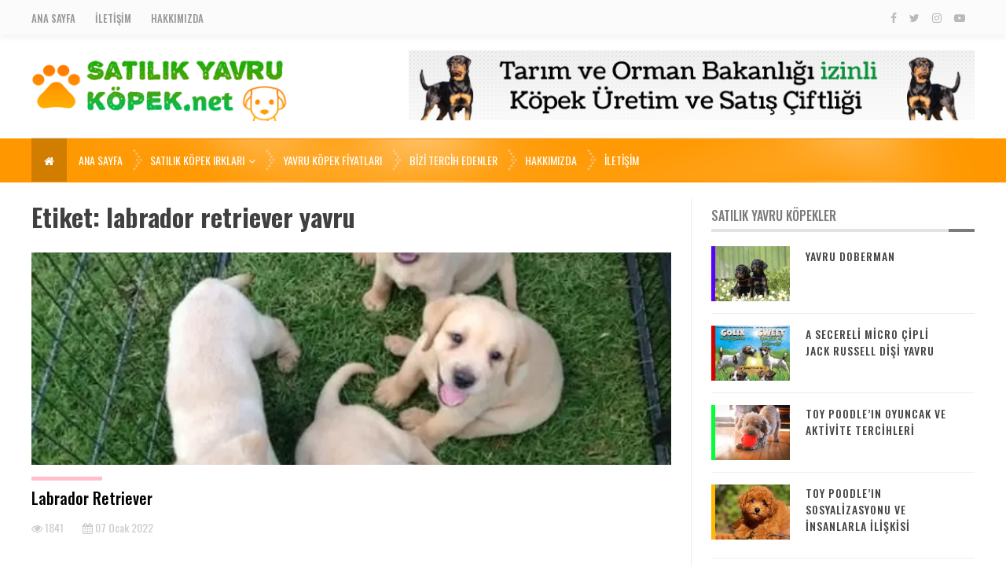

--- FILE ---
content_type: text/html; charset=UTF-8
request_url: https://www.satilikyavrukopek.net/tag/labrador-retriever-yavru/
body_size: 29776
content:
<!doctype html>
<html 
lang="tr" prefix="og: https://ogp.me/ns#">
	<head><meta charset="UTF-8"><script>var _wpmnl=!0;</script><script >var _wpmeteor={"rdelay":2000,"elementor-animations":true,"elementor-pp":true,"v":"2.0.5"};</script><script >if(navigator.userAgent.match(/MSIE|Internet Explorer/i)||navigator.userAgent.match(/Trident\/7\..*?rv:11/i)){var href=document.location.href;if(!href.match(/[?&]wpmeteordisable/)){if(href.indexOf("?")==-1){if(href.indexOf("#")==-1){document.location.href=href+"?wpmeteordisable=1"}else{document.location.href=href.replace("#","?wpmeteordisable=1#")}}else{if(href.indexOf("#")==-1){document.location.href=href+"&wpmeteordisable=1"}else{document.location.href=href.replace("#","&wpmeteordisable=1#")}}}}</script><script >!function(t){var e={};function n(r){if(e[r])return e[r].exports;var i=e[r]={i:r,l:!1,exports:{}};return t[r].call(i.exports,i,i.exports,n),i.l=!0,i.exports}n.m=t,n.c=e,n.d=function(t,e,r){n.o(t,e)||Object.defineProperty(t,e,{enumerable:!0,get:r})},n.r=function(t){"undefined"!=typeof Symbol&&Symbol.toStringTag&&Object.defineProperty(t,Symbol.toStringTag,{value:"Module"}),Object.defineProperty(t,"__esModule",{value:!0})},n.t=function(t,e){if(1&e&&(t=n(t)),8&e)return t;if(4&e&&"object"==typeof t&&t&&t.__esModule)return t;var r=Object.create(null);if(n.r(r),Object.defineProperty(r,"default",{enumerable:!0,value:t}),2&e&&"string"!=typeof t)for(var i in t)n.d(r,i,function(e){return t[e]}.bind(null,i));return r},n.n=function(t){var e=t&&t.__esModule?function(){return t.default}:function(){return t};return n.d(e,"a",e),e},n.o=function(t,e){return Object.prototype.hasOwnProperty.call(t,e)},n.p="/",n(n.s=0)}([function(t,e,n){t.exports=n(1)},function(t,e,n){"use strict";n.r(e);var r=new(function(){function t(){this.l=[]}var e=t.prototype;return e.emit=function(t,e){void 0===e&&(e=null),this.l[t]&&this.l[t].forEach((function(t){return t(e)}))},e.on=function(t,e){var n;(n=this.l)[t]||(n[t]=[]),this.l[t].push(e)},e.off=function(t,e){this.l[t]=(this.l[t]||[]).filter((function(t){return t!==e}))},t}()),i=new Date,a=function(){var t,e=!1,n=function(t){if(!e&&t&&t.fn&&!t.__wpmeteor){var n=function(e){return document.addEventListener("DOMContentLoaded",(function(n){return e.bind(document)(t,n)})),this};t.fn.ready=n,t.fn.init.prototype.ready=n,t.__wpmeteor=!0}return t};window.jQuery&&(t=n(window.jQuery)),Object.defineProperties(window,{jQuery:{get:function(){return t},set:function(e){return t=n(e)}}}),r.on("l",(function(){return e=!0}))},o={};!function(t,e){try{var n=Object.defineProperty({},e,{get:function(){o[e]=!0}});t.addEventListener(e,null,n),t.removeEventListener(e,null,n)}catch(t){}}(window,"passive");var u=o;function s(t,e,n,r){var i;if(function(){var t,e={lazyClass:"lazyload",loadedClass:"lazyloaded",loadingClass:"lazyloading",preloadClass:"lazypreload",errorClass:"lazyerror",autosizesClass:"lazyautosizes",fastLoadedClass:"ls-is-cached",iframeLoadMode:0,srcAttr:"data-src",srcsetAttr:"data-srcset",sizesAttr:"data-sizes",minSize:40,customMedia:{},init:!0,expFactor:1.5,hFac:.8,loadMode:2,loadHidden:!0,ricTimeout:0,throttleDelay:125};for(t in e)t in r||(r[t]=e[t])}(),!e||!e.getElementsByClassName)return{init:function(){},cfg:r,noSupport:!0};var a,o,u,s,c,l,d,f,p,v,y,m,h,g,b,z,A,E,_,C,w,L,S,P,N,T,x,M,O,j,k,W,F,H,R,B,q,D,$,I=e.documentElement,J=t.HTMLPictureElement,Q=t.addEventListener.bind(t),U=t.setTimeout,V=t.requestAnimationFrame||U,G=t.requestIdleCallback,X=/^picture$/i,Y=["load","error","lazyincluded","_lazyloaded"],K={},Z=Array.prototype.forEach,tt=function(t,e){return K[e]||(K[e]=new RegExp("(\s|^)"+e+"(\s|$)")),K[e].test(t.getAttribute("class")||"")&&K[e]},et=function(t,e){tt(t,e)||t.setAttribute("class",(t.getAttribute("class")||"").trim()+" "+e)},nt=function(t,e){var n;(n=tt(t,e))&&t.setAttribute("class",(t.getAttribute("class")||"").replace(n," "))},rt=function t(e,n,r){var i=r?"addEventListener":"removeEventListener";r&&t(e,n),Y.forEach((function(t){e[i](t,n)}))},it=function(t,n,r,a,o){var u=e.createEvent("Event");return r||(r={}),r.instance=i,u.initEvent(n,!a,!o),u.detail=r,t.dispatchEvent(u),u},at=function(e,n){var i;!J&&(i=t.picturefill||r.pf)?(n&&n.src&&!e.getAttribute("srcset")&&e.setAttribute("srcset",n.src),i({reevaluate:!0,elements:[e]})):n&&n.src&&(e.src=n.src)},ot=function(t,e){return(getComputedStyle(t,null)||{})[e]},ut=function(t,e,n){for(n=n||t.offsetWidth;n<r.minSize&&e&&!t._lazysizesWidth;)n=e.offsetWidth,e=e.parentNode;return n},st=(s=[],c=u=[],(d=function(t,n){a&&!n?t.apply(this,arguments):(c.push(t),o||(o=!0,(e.hidden?U:V)(l)))})._lsFlush=l=function(){var t=c;for(c=u.length?s:u,a=!0,o=!1;t.length;)t.shift()();a=!1},d),ct=function(t,e){return e?function(){st(t)}:function(){var e=this,n=arguments;st((function(){t.apply(e,n)}))}},lt=(C=/^img$/i,w="onscroll"in t&&!/(gle|ing)bot/.test(navigator.userAgent),L=0,S=0,P=-1,N=function(t){S--,(!t||S<0||!t.target)&&(S=0)},T=function(t){return null==_&&(_="hidden"==ot(e.body,"visibility")),_||!("hidden"==ot(t.parentNode,"visibility")&&"hidden"==ot(t,"visibility"))},x=function(t,n){var r,i=t,a=T(t);for(b-=n,E+=n,z-=n,A+=n;a&&(i=i.offsetParent)&&i!=e.body&&i!=I;)(a=(ot(i,"opacity")||1)>0)&&"visible"!=ot(i,"overflow")&&(r=i.getBoundingClientRect(),a=A>r.left&&z<r.right&&E>r.top-1&&b<r.bottom+1);return a},O=function(t){var e,i=0,a=r.throttleDelay,o=r.ricTimeout,u=function(){e=!1,i=n.now(),t()},s=G&&o>49?function(){G(u,{timeout:o}),o!==r.ricTimeout&&(o=r.ricTimeout)}:ct((function(){U(u)}),!0);return function(t){var r;(t=!0===t)&&(o=33),e||(e=!0,(r=a-(n.now()-i))<0&&(r=0),t||r<9?s():U(s,r))}}(M=function(){var t,n,a,o,u,s,c,l,d,v,m,C,N=i.elements;if((y=r.loadMode)&&S<8&&(t=N.length)){for(n=0,P++;n<t;n++)if(N[n]&&!N[n]._lazyRace)if(!w||i.prematureUnveil&&i.prematureUnveil(N[n]))R(N[n]);else if((l=N[n].getAttribute("data-expand"))&&(s=1*l)||(s=L),v||(v=!r.expand||r.expand<1?I.clientHeight>500&&I.clientWidth>500?500:370:r.expand,i._defEx=v,m=v*r.expFactor,C=r.hFac,_=null,L<m&&S<1&&P>2&&y>2&&!e.hidden?(L=m,P=0):L=y>1&&P>1&&S<6?v:0),d!==s&&(h=innerWidth+s*C,g=innerHeight+s,c=-1*s,d=s),a=N[n].getBoundingClientRect(),(E=a.bottom)>=c&&(b=a.top)<=g&&(A=a.right)>=c*C&&(z=a.left)<=h&&(E||A||z||b)&&(r.loadHidden||T(N[n]))&&(p&&S<3&&!l&&(y<3||P<4)||x(N[n],s))){if(R(N[n]),u=!0,S>9)break}else!u&&p&&!o&&S<4&&P<4&&y>2&&(f[0]||r.preloadAfterLoad)&&(f[0]||!l&&(E||A||z||b||"auto"!=N[n].getAttribute(r.sizesAttr)))&&(o=f[0]||N[n]);o&&!u&&R(o)}}),k=ct(j=function(t){var e=t.target;e._lazyCache?delete e._lazyCache:(N(t),et(e,r.loadedClass),nt(e,r.loadingClass),rt(e,W),it(e,"lazyloaded"))}),W=function(t){k({target:t.target})},F=function(t){var e,n=t.getAttribute(r.srcsetAttr);(e=r.customMedia[t.getAttribute("data-media")||t.getAttribute("media")])&&t.setAttribute("media",e),n&&t.setAttribute("srcset",n)},H=ct((function(t,e,n,i,a){var o,u,s,c,l,d;(l=it(t,"lazybeforeunveil",e)).defaultPrevented||(i&&(n?et(t,r.autosizesClass):t.setAttribute("sizes",i)),u=t.getAttribute(r.srcsetAttr),o=t.getAttribute(r.srcAttr),a&&(c=(s=t.parentNode)&&X.test(s.nodeName||"")),d=e.firesLoad||"src"in t&&(u||o||c),l={target:t},et(t,r.loadingClass),d&&(clearTimeout(v),v=U(N,2500),rt(t,W,!0)),c&&Z.call(s.getElementsByTagName("source"),F),u?t.setAttribute("srcset",u):o&&!c&&(t.src=o),a&&(u||c)&&at(t,{src:o})),t._lazyRace&&delete t._lazyRace,nt(t,r.lazyClass),st((function(){var e=t.complete&&t.naturalWidth>1;d&&!e||(e&&et(t,r.fastLoadedClass),j(l),t._lazyCache=!0,U((function(){"_lazyCache"in t&&delete t._lazyCache}),9)),"lazy"==t.loading&&S--}),!0)})),{_:function(){m=n.now(),i.elements=e.getElementsByClassName(r.lazyClass),f=e.getElementsByClassName(r.lazyClass+" "+r.preloadClass),Q("pageshow",(function(t){if(t.persisted){var n=e.querySelectorAll("."+r.loadingClass);n.length&&n.forEach&&V((function(){n.forEach((function(t){t.complete&&R(t)}))}))}})),function t(){p||(n.now()-m<999?U(t,999):(p=!0,r.loadMode=3,O()))}(),i.elements.length?(M(),st._lsFlush()):O()},checkElems:O,unveil:R=function(t){if(!t._lazyRace){var e,n=C.test(t.nodeName),i=n&&(t.getAttribute(r.sizesAttr)||t.getAttribute("sizes")),a="auto"==i;(!a&&p||!n||!t.getAttribute("src")&&!t.srcset||t.complete||tt(t,r.errorClass)||!tt(t,r.lazyClass))&&(e=it(t,"lazyunveilread").detail,a&&dt.updateElem(t,!0,t.offsetWidth),t._lazyRace=!0,S++,H(t,e,a,i,n))}},_aLSL:null}),dt=(q=ct((function(t,e,n,r){var i,a,o;if(t._lazysizesWidth=r,r+="px",t.setAttribute("sizes",r),X.test(e.nodeName||""))for(a=0,o=(i=e.getElementsByTagName("source")).length;a<o;a++)i[a].setAttribute("sizes",r);n.detail.dataAttr||at(t,n.detail)})),D=function(t,e,n){var r,i=t.parentNode;i&&(n=ut(t,i,n),(r=it(t,"lazybeforesizes",{width:n,dataAttr:!!e})).defaultPrevented||(n=r.detail.width)&&n!==t._lazysizesWidth&&q(t,i,r,n))},{_:function(){B=e.getElementsByClassName(r.autosizesClass),Q("resize",$)},checkElems:$=function(t){var e,r,i=function(){e=null,t()},a=function t(){var e=n.now()-r;e<99?U(t,99-e):(G||i)(i)};return function(){r=n.now(),e||(e=U(a,99))}}((function(){var t,e=B.length;if(e)for(t=0;t<e;t++)D(B[t])})),updateElem:D}),ft=function t(){!t.i&&e.getElementsByClassName&&(t.i=!0,dt._(),lt._())};return U((function(){r.init&&ft()})),i={cfg:r,autoSizer:dt,loader:lt,init:ft,uP:at,aC:et,rC:nt,hC:tt,fire:it,gW:ut,rAF:st}}var c=function(t,e,n){if(t.addEventListener){var r=n.cfg,i=/\s+/g,a=/\s*\|\s+|\s+\|\s*/g,o=/^(.+?)(?:\s+\[\s*(.+?)\s*\])(?:\s+\[\s*(.+?)\s*\])?$/,u=/^\s*\(*\s*type\s*:\s*(.+?)\s*\)*\s*$/,s=/\(|\)|'/,c={contain:1,cover:1},l=function(t,e){if(e){var n=e.match(u);n&&n[1]?t.setAttribute("type",n[1]):t.setAttribute("media",r.customMedia[e]||e)}},d=function(t){if(t.target._lazybgset){var e=t.target,r=e._lazybgset,i=e.currentSrc||e.src;if(i){var a=s.test(i)?JSON.stringify(i):i,o=n.fire(r,"bgsetproxy",{src:i,useSrc:a,fullSrc:null});o.defaultPrevented||(r.style.backgroundImage=o.detail.fullSrc||"url("+o.detail.useSrc+")")}e._lazybgsetLoading&&(n.fire(r,"_lazyloaded",{},!1,!0),delete e._lazybgsetLoading)}};addEventListener("lazybeforeunveil",(function(t){var u,s,c;!t.defaultPrevented&&(u=t.target.getAttribute("data-bgset"))&&(c=t.target,(s=e.createElement("img")).alt="",s._lazybgsetLoading=!0,t.detail.firesLoad=!0,function(t,n,u){var s=e.createElement("picture"),c=n.getAttribute(r.sizesAttr),d=n.getAttribute("data-ratio"),f=n.getAttribute("data-optimumx");n._lazybgset&&n._lazybgset.parentNode==n&&n.removeChild(n._lazybgset),Object.defineProperty(u,"_lazybgset",{value:n,writable:!0}),Object.defineProperty(n,"_lazybgset",{value:s,writable:!0}),t=t.replace(i," ").split(a),s.style.display="none",u.className=r.lazyClass,1!=t.length||c||(c="auto"),t.forEach((function(t){var n,i=e.createElement("source");c&&"auto"!=c&&i.setAttribute("sizes",c),(n=t.match(o))?(i.setAttribute(r.srcsetAttr,n[1]),l(i,n[2]),l(i,n[3])):i.setAttribute(r.srcsetAttr,t),s.appendChild(i)})),c&&(u.setAttribute(r.sizesAttr,c),n.removeAttribute(r.sizesAttr),n.removeAttribute("sizes")),f&&u.setAttribute("data-optimumx",f),d&&u.setAttribute("data-ratio",d),s.appendChild(u),n.appendChild(s)}(u,c,s),setTimeout((function(){n.loader.unveil(s),n.rAF((function(){n.fire(s,"_lazyloaded",{},!0,!0),s.complete&&d({target:s})}))})))})),e.addEventListener("load",d,!0),t.addEventListener("lazybeforesizes",(function(t){if(t.detail.instance==n&&t.target._lazybgset&&t.detail.dataAttr){var e=function(t){var e;return e=(getComputedStyle(t)||{getPropertyValue:function(){}}).getPropertyValue("background-size"),!c[e]&&c[t.style.backgroundSize]&&(e=t.style.backgroundSize),e}(t.target._lazybgset);c[e]&&(t.target._lazysizesParentFit=e,n.rAF((function(){t.target.setAttribute("data-parent-fit",e),t.target._lazysizesParentFit&&delete t.target._lazysizesParentFit})))}}),!0),e.documentElement.addEventListener("lazybeforesizes",(function(t){var e,r;!t.defaultPrevented&&t.target._lazybgset&&t.detail.instance==n&&(t.detail.width=(e=t.target._lazybgset,r=n.gW(e,e.parentNode),(!e._lazysizesWidth||r>e._lazysizesWidth)&&(e._lazysizesWidth=r),e._lazysizesWidth))}))}},l=document,d=l.createElement("span");d.setAttribute("id","elementor-device-mode"),d.setAttribute("class","elementor-screen-only");var f=window,p=document,v=p.documentElement,y=function(t){return t.getAttribute("class")||""},m=function(t,e){return t.setAttribute("class",e)},h=function(){window.addEventListener("load",(function(){var t=(l.body.appendChild(d),getComputedStyle(d,":after").content.replace(/"/g,"")),e=Math.max(v.clientWidth||0,f.innerWidth||0),n=Math.max(v.clientHeight||0,f.innerHeight||0),i=["_animation_"+t,"animation_"+t,"_animation","_animation","animation"];Array.from(p.querySelectorAll(".elementor-invisible")).forEach((function(t){var a=t.getBoundingClientRect();if(a.top+f.scrollY<=n&&a.left+f.scrollX<e)try{var o=JSON.parse(t.getAttribute("data-settings"));if(o.trigger_source)return;for(var u,s=o._animation_delay||o.animation_delay||0,c=0;c<i.length;c++)if(o[i[c]]){i[c],u=o[i[c]];break}if(u){var l=y(t),d="none"===u?l:l+" animated "+u,p=setTimeout((function(){m(t,d.replace(/\belementor\-invisible\b/,"")),i.forEach((function(t){return delete o[t]})),t.setAttribute("data-settings",JSON.stringify(o))}),s);r.on("fi",(function(){clearTimeout(p),m(t,y(t).replace(new RegExp("\b"+u+"\b"),""))}))}}catch(t){console.error(t)}}))}))},g=document,b="querySelectorAll",z="data-in-mega_smartmenus",A="DOMContentLoaded",E="readystatechange",_="requestIdleCallback",C=console.error,w="data-wpmeteor-";!function(t,e,n,o,l,d,f,p,v,y){var m=t.constructor.name+"::",L=e.constructor.name+"::",S=function(e,n){n=n||t;for(var r=0;r<this.length;r++)e.call(n,this[r],r,this)};"NodeList"in t&&!NodeList.prototype.forEach&&(NodeList.prototype.forEach=S),"HTMLCollection"in t&&!HTMLCollection.prototype.forEach&&(HTMLCollection.prototype.forEach=S),_wpmeteor["elementor-animations"]&&h(),_wpmeteor["elementor-pp"]&&function(){var t=g.createElement("div");t.innerHTML='<span class="sub-arrow --wp-meteor"><i class="fa" aria-hidden="true"></i></span>';var e=t.firstChild;g.addEventListener("DOMContentLoaded",(function(){Array.from(g[b](".pp-advanced-menu ul")).forEach((function(t){if(!t.getAttribute(z)){(t.getAttribute("class")||"").match(/\bmega\-menu\b/)&&t[b]("ul").forEach((function(t){t.setAttribute(z,!0)}));var n=function(t){for(var e=[];t=t.previousElementSibling;)e.push(t);return e}(t),r=n.filter((function(t){return t})).filter((function(t){return"A"===t.tagName})).pop();if(r||(r=n.map((function(t){return Array.from(t[b]("a"))})).filter((function(t){return t})).flat().pop()),r){var i=e.cloneNode(!0);r.appendChild(i),new MutationObserver((function(t){t.forEach((function(t){t.addedNodes.forEach((function(t){if(1===t.nodeType&&"SPAN"===t.tagName)try{r.removeChild(i)}catch(t){}}))}))})).observe(r,{childList:!0})}}}))}))}();var P,N,T=[],x=[],M=[],O={},j=!1,k=setTimeout;var W=e[n].bind(e),F=e[o].bind(e),H=t[n].bind(t),R=t[o].bind(t);"undefined"!=typeof EventTarget&&(P=EventTarget.prototype.addEventListener,N=EventTarget.prototype.removeEventListener,W=P.bind(e),F=N.bind(e),H=P.bind(t),R=N.bind(t));var B,q=e.createElement.bind(e),D=e.__proto__.__lookupGetter__("readyState").bind(e);Object.defineProperty(e,"readyState",{get:function(){return B||D()},set:function(t){return B=t}});var $=function(t,e){if(t&&e&&e.constructor){var n=e.constructor.name+"::load";Object.defineProperty(t,"onload",{get:function(){if(O[n])return O[n][O[n].length-1]},set:function(t){return O[n]=O[n]||[],O[n].push(t),t}})}};$(t,t),$(e,t),W(A,(function(){return $(e.body,t)})),W(A,(function(t){return M.push([t,e.readyState,e])})),W(E,(function(t){return M.push([t,e.readyState,e])})),H(A,(function(n){return M.push([n,e.readyState,t])})),H(p,(function(n){return M.push([n,e.readyState,t])}));var I=function t(){var n=T.shift();if(n)if(n[l]("data-src"))n.hasAttribute("async")?(U(n),k(t)):U(n,t);else if("javascript/blocked"==n.type)U(n),k(t);else if(n.hasAttribute(w+"onload")){var i=n[l](w+"onload");try{new Function(i).call(n)}catch(t){C(t)}k(t)}else k(t);else[A,E,p].filter((function(t){return(O[m+t]||[]).length+(O[L+t]||[]).length})).length?(M.forEach((function(t){var n=t[0],r=t[1],i=t[2];i||(i=n.target);try{var a=i.constructor.name+"::"+n.type;if((O[a]||[]).length){var o;for(e.readyState=r;o=O[a].shift();)try{o.hasOwnProperty("prototype")&&o.prototype.constructor!==o?o(n):o.bind(i)(n)}catch(t){C(t,o)}e.readyState=D()}}catch(t){C(t)}})),k(t)):setTimeout((function(){return r.emit("l")}))},J=function(t){for(var n=e.createElement("SCRIPT"),r=t.attributes,i=r.length-1;i>=0;i--)n[d](r[i].name,r[i].value);return n.bypass=!0,n.type="text/javascript",n.text=t.text,n[f]("data-wpmeteor-after"),n},Q=function(t,e){var n=t.parentNode;n&&n.replaceChild(e,t)},U=function(t,e){if(t[l]("data-src")){var r=J(t),i=P?P.bind(r):r[n].bind(r);if(e){var a=function(){return k(e)};i(p,a),i("error",a)}r.src=t[l]("data-src"),r[f]("data-src"),Q(t,r)}else"javascript/blocked"===t.type?Q(t,J(t)):onLoad&&onLoad()};e[n]=function(t,e){if(e&&(t===A||t===E)){var n=L+t;return O[n]=O[n]||[],void O[n].push(e)}for(var r=arguments.length,i=new Array(r>2?r-2:0),a=2;a<r;a++)i[a-2]=arguments[a];return W.apply(void 0,[t,e].concat(i))},e[o]=function(t,e){if(t===A){var n=L+t;O[n]=(O[n]||[]).filter((function(t){return t!==e}))}return F(t,e)};W(A,(function(){e.querySelectorAll("script["+w+"after]").forEach((function(t){return T.push(t)}));var t=["link"].map((function(t){return t+"["+w+"onload]"})).join(",");e.querySelectorAll(t).forEach((function(t){return T.push(t)})),e.querySelectorAll("iframe["+w+"after]").forEach((function(t){return x.push(t)}))})),new a,r.on("l",(function(){x.forEach((function(t){t.src=t[l]("data-src")}))}));var V=function(t){e.currentScript?e.currentScript.insertAdjacentHTML("afterend",t):C((new Date-i)/1e3,"document.currentScript not set",t)};Object.defineProperty(e,"write",{get:function(){return V},set:function(t){return V=t}}),t[n]=function(t,e){if(e&&(t===p||t===A)){var n=m+t;return O[n]=O[n]||[],void O[n].push(e)}for(var r=arguments.length,i=new Array(r>2?r-2:0),a=2;a<r;a++)i[a-2]=arguments[a];return H.apply(void 0,[t,e].concat(i))},t[o]=function(t,e){if(t===p){var n=m+t;O[n]=(O[n]||[]).filter((function(t){return t!==e}))}return R(t,e)};var G=[],X=1,Y=function(){--X||r.emit("i")},K=function(t){-1===G.indexOf(t.target)&&(X++,G.push(t.target),t.target[n]("lazyloaded",Y),setTimeout((function(){t.target[o]("lazyloaded",Y),Y()}),300))};W("lazybeforeunveil",K),t._wpmnl||H(p,(function(){var n=s(t,e,Date,{expand:10,expFactor:1,hFac:1,loadMode:1,ricTimeout:50,loadHidden:!0,init:!1});c(t,e,n),n.init()})),H(p,Y);var Z=function t(n){j||(y.forEach((function(n){return e.body[o](n,t,u)})),R(p,t),e[o]("lazybeforeunveil",K),j=!0,location.href.match(/wpmeteornopreload/)||T.forEach((function(t){var n=t[l]("data-src");if(n){var r=q("link");r.rel="pre"+p,r.as="script",r.href=n,r.crossorigin=!0,e.head.appendChild(r)}})),r.emit("fi"),k(I))};if(W(A,(function(){return y.forEach((function(t){return e.body[n](t,Z,u)}))})),_wpmeteor.rdelay<=2e3){var tt=setTimeout.bind(null,Z,_wpmeteor.rdelay);r.on("i",(function(){G=[],_ in t?t[_](tt):tt()}))}var et=function(t){var e=new MouseEvent("click",{view:t.view,bubbles:!0,cancelable:!0});return Object.defineProperty(e,"target",{writable:!1,value:t.target}),e},nt=["mouseover","mouseout","touchstart","touchmove","touchend","click"],rt=[],it=function(t){t.target&&"dispatchEvent"in t.target&&("click"===t.type?(t.preventDefault(),t.stopPropagation(),rt.push(et(t))):"touchmove"!==t.type&&rt.push(t),t.target[d](w+t.type,!0))};r.on("l",(function(){var t;for(nt.forEach((function(t){return R(t,it)}));t=rt.shift();){var e=t.target;e[l](w+"touchstart")&&e[l](w+"touchend")&&!e[l](w+"click")&&(e[l](w+"touchmove")||(e[f](w+"touchmove"),rt.push(et(t))),e[f](w+"touchstart"),e[f](w+"touchend")),e.dispatchEvent(t)}})),nt.forEach((function(t){return H(t,it)}))}(window,document,"addEventListener","removeEventListener","getAttribute","setAttribute","removeAttribute","load",0,["mouseover","keydown","touchmove","touchend","wheel"])}]);
</script>
		
		<meta name="viewport" content="width=device-width, initial-scale=1">
		<link rel="profile" href="https://gmpg.org/xfn/11">
		
<!-- Rank Math&#039;a Göre Arama Motoru Optimizasyonu - https://rankmath.com/ -->
<title>labrador retriever yavru | Satılık Yavru Köpek, Satılık Köpek, Yavru Köpek Fiyatları</title><style id="rocket-critical-css">html{line-height:1.15;-webkit-text-size-adjust:100%}body{margin:0}h1{font-size:2em;margin:0.67em 0}a{background-color:transparent}img{border-style:none}button,input{font-family:inherit;font-size:100%;line-height:1.15;margin:0}button,input{overflow:visible}button{text-transform:none}button,[type="submit"]{-webkit-appearance:button}button::-moz-focus-inner,[type="submit"]::-moz-focus-inner{border-style:none;padding:0}button:-moz-focusring,[type="submit"]:-moz-focusring{outline:1px dotted ButtonText}::-webkit-file-upload-button{-webkit-appearance:button;font:inherit}body,button,input{color:#404040;font-family:sans-serif;font-size:16px;font-size:1rem;line-height:1.5;font-family:'Oswald',sans-serif}h1,h3,h4{clear:both}button,input{margin:0;padding:0;border:0;outline:0}p{margin-bottom:1.5em}i{font-style:italic}html{box-sizing:border-box}*,*:before,*:after{box-sizing:inherit}body{background:#fff}ul{margin:0 0 1.5em 3em}ul{list-style:disc}li>ul{margin-bottom:0;margin-left:1.5em}img{height:auto;max-width:100%}button{border:1px solid;border-color:#ccc #ccc #bbb;border-radius:3px;background:#e6e6e6;color:rgba(0,0,0,0.8);font-size:12px;font-size:0.75rem;line-height:1;padding:.6em 1em .4em}input[type="text"]{color:#666;border:1px solid #ccc;border-radius:3px;padding:3px}a{color:royalblue;text-decoration:none}a:visited{color:purple}@media screen and (min-width:37.5em){.main-navigation ul{display:block}}.site-header:before,.site-header:after,.site-content:before,.site-content:after{content:"";display:table;table-layout:fixed}.site-header:after,.site-content:after{clear:both}.widget{margin:0 0 1.5em}.pt-20{padding-top:20px}.t-effect{background-color:transparent}.h-shine{position:relative}.h-shine::before{position:absolute;top:0;left:-75%;z-index:2;display:block;content:'';width:50%;height:100%;background:-webkit-linear-gradient(left,rgba(255,255,255,0) 0%,rgba(255,255,255,.1) 100%);background:linear-gradient(to right,rgba(255,255,255,0) 0%,rgba(255,255,255,.1) 100%);-webkit-transform:skewX(-25deg);transform:skewX(-25deg)}.widget-title{text-transform:uppercase;padding-bottom:4px;font-style:normal;color:#7b7b7b;position:relative;font-size:16px;margin-top:10px;margin-bottom:18px;font-weight:500;padding:0px 0px 5px 0px!important}.widget-title{border-bottom:4px solid rgba(0,0,0,0.11)}.widget-title:before{content:'';position:absolute;bottom:-4px;right:0;height:4px;width:10%;border-bottom:4px solid rgba(0,0,0,0.3)}.k-widget-title-container{position:relative}.global-container{max-width:1200px;margin:0 auto}.content-left-right-container{display:flex;-ms-flex-wrap:wrap;flex-wrap:nowrap;-ms-justify-content:space-between;justify-content:space-between}.content-left{width:calc(70% - (0 * 50px));border-right:1px solid #ededed;padding:0px 25px 0px 0px}.content-right{width:calc(30% - (0.5 * 50px))}.widget ul{margin:0;padding:0;list-style:none}.widget ul li{position:relative}.widget ul li a{color:#444;text-decoration:none}header{position:relative}.header-menus-logo-container{max-width:1200px;margin:0 auto;overflow:hidden}#top-menu{display:inline-block;float:left}#top-nav{background-color:#fbfbfb;height:44px;line-height:44px;box-shadow:0px 4px 8px rgba(0,0,0,0.05)}#top-menu{list-style:none;margin:0;padding:0;outline:0}.top-menu-container #top-menu>li{float:left;margin-right:auto;position:relative}.top-menu-container #top-menu>li>a:nth-of-type(1){padding-left:0}.top-menu-container #top-menu>li>a{height:100%;color:#999999;padding:0 25px;line-height:inherit;position:relative;zoom:1;display:inline-block;text-decoration:none;text-transform:uppercase;font-size:13px;font-weight:500}.top-photo-video-gallery-button-container{float:right;height:44px;position:relative}.social-icons{float:right;padding-right:25px;margin-right:-21px}.social-icons>ul{list-style:none;margin:0;padding:0}.social-icons>ul>li{float:left;padding:0 8px;font-size:14px}.social-icons>ul>li>a{color:#b9b9b9}.social-icons>ul>li>a>span{line-height:35px;height:34px;text-align:center}.header-menus-primary-menu-container{max-width:1200px;margin:0 auto;height:55px;background-repeat:no-repeat;object-fit:cover;background:url(http://www.satilikyavrukopek.net/wp-content/themes/kayra/images/primary_menu_background.png);background-position:center}#primary-menu{display:inline-block;float:left;width:100%}#site-navigation{background-color:#673AB7;height:56px;line-height:56px}.main-menu-container ul{list-style:none;margin:0;padding:0;outline:0}.main-menu-container #primary-menu>li{float:left;margin-right:auto;position:relative;background-image:url(http://www.satilikyavrukopek.net/wp-content/themes/kayra/images/menu_sp.png);background-position:right;background-repeat:no-repeat;padding:0px 25px 0px 10px;max-height:55px}.main-menu-container #primary-menu>li:last-child{background-image:none}.main-menu-container #primary-menu>li:nth-of-type(1){padding-left:0}.main-menu-container #primary-menu>li>a{height:100%;color:#fff;line-height:inherit;position:relative;zoom:1;display:inline-block;text-decoration:none;text-transform:uppercase;font-size:14px;font-weight:400}#primary-menu li a{height:100%;color:#fff;line-height:inherit;position:relative;zoom:1;display:inline-block;text-decoration:none;text-transform:uppercase;font-size:14px;font-weight:400}.main-menu-container #primary-menu>li:first-child{background-color:rgba(0,0,0,0.18);background-image:none;width:45px;padding:0px;text-align:center;height:55px;overflow:hidden;margin-right:5px}.main-menu-container #primary-menu>li:first-child>a{width:45px}.main-menu-container #primary-menu>li.menu-item-has-children>a:after{font-family:FontAwesome;content:"\f107";margin-left:5px;font-weight:300}.main-menu-container #primary-menu>li .sub-menu{position:absolute;top:30px;left:0;z-index:5;background:#673AB7;line-height:normal;visibility:hidden;opacity:0}.main-menu-container #primary-menu>li .sub-menu>li{width:180px;border-bottom:0;clear:both;display:block;margin:0;border:0;border-bottom:1px solid rgba(0,0,0,0.11);position:relative}.main-menu-container #primary-menu>li .sub-menu>li>a{font-weight:500;font-size:13px;line-height:20px;height:auto;padding:8px 18px;margin:0;text-transform:uppercase;color:#fff;display:block;text-decoration:none}.k-search{background-color:#673AB7;width:40px;padding:0px;text-align:center;height:44px;line-height:44px;font-size:13px;overflow:hidden;color:#fff;margin-top:0px;float:right;position:relative}.k-search:visited{color:#fff}.k-search:before{border-color:transparent transparent transparent #fbfbfb;content:"";display:block;position:absolute;top:19px;width:0;height:0;border-style:solid;border-width:4px 0 4px 5px}.k-search-container{text-align:center;line-height:0;padding:49px 60px;background:#ededed;position:fixed;width:35%;top:-33%;left:50%;opacity:0;z-index:99999;transform:translate(-50%,-50%);-o-transform:translate(-50%,-50%);-ms-transform:translate(-50%,-50%);-moz-transform:translate(-50%,-50%);-webkit-transform:translate(-50%,-50%)}#k-content-bg{background-color:rgba(255,255,255,0.85);height:100%;width:100%;left:0;opacity:0;visibility:hidden;overflow-x:hidden;overflow-y:auto;position:fixed;text-align:center;top:0;z-index:9999}.k-search-container .k-search-input{padding:7px 18px;width:100%;border:1px solid #ededed;border-radius:4px}.k-search-container .k-search-btn{position:absolute;width:42px;min-width:initial;height:40px;line-height:1.2;text-shadow:none;vertical-align:top;top:0px;right:0;margin:0!important;padding:0!important;z-index:5;border-radius:initial!important}.k-search-container .k-search-btn button{background-color:#000000;border:0;color:#fff;font-size:14px;line-height:25px;border-radius:0;padding:7px 15px}.k-search-container form{position:relative}.k-search-container .cancel{height:40px;width:40px;margin:0 auto 30px auto;position:relative;transform:rotate(0);-o-transform:rotate(0);-ms-transform:rotate(0);-moz-transform:rotate(0);-webkit-transform:rotate(0)}.k-search-container .cancel span{background-color:#000;display:block;height:2px;width:100%;position:absolute;top:20px}.k-search-container .cancel span.first{transform:rotate(45deg);-o-transform:rotate(45deg);-ms-transform:rotate(45deg);-moz-transform:rotate(45deg);-webkit-transform:rotate(45deg)}.k-search-container .cancel span.second{transform:rotate(-45deg);-o-transform:rotate(-45deg);-ms-transform:rotate(-45deg);-moz-transform:rotate(-45deg);-webkit-transform:rotate(-45deg)}.search-mobile{visibility:hidden;display:none}.logo-row-container{max-width:1200px;margin:0 auto;padding:20px 0px 20px 0px;min-height:132px;border-bottom:1px solid #e0e0e0}.logo-row-container .logo{float:left}.logo-row-container .logo .site-title{margin:0;display:table-cell;vertical-align:middle;margin-right:20px}.logo-row-container .logo img{display:inline-block;max-height:90px;max-width:330px}.k-header-ad{float:right}.burger{display:none}.k-drawer-side{display:none}.primary-nav-sidebar-wrapper{display:none}.post-thumbnail{overflow:hidden}.k-widget-9>ul{margin:0;padding:0;margin:0 -15px -20px;overflow:hidden;display:flex;flex-wrap:wrap}.k-widget-9>ul>li{list-style:none;float:left;padding:0 15px;margin-bottom:30px;width:50%;flex-grow:1;flex-basis:50%}.k-widget-9>ul>li>.item{position:relative}.k-widget-9>ul>li>.item a>.post-thumbnail{position:relative;text-align:center;width:100%;height:270px;margin-bottom:10px}.k-widget-9>ul>li>.item a>.post-thumbnail img{display:block;width:100%;height:100%;object-fit:cover}.k-widget-9>ul>li>.item a{text-decoration:none}.k-widget-9>ul>li>.item a>h3{color:#000;text-decoration:none;font-size:20px;font-weight:500;padding-top:7px;margin-top:20px;position:relative;margin-bottom:10px}.k-widget-9>ul>li>.item a>h3:after{content:'';position:absolute;top:-5px;left:0px;background-color:pink;height:5px;width:11%}.k-widget-9>ul>li>.item>.post-excerpt{font-size:14px;color:#868686;margin-top:0px;margin-bottom:10px}.k-widget-9>ul>li>.item>.posts-information{display:block}.k-widget-9>ul>li>.item>.posts-information ul{margin:0;padding:0}.k-widget-9>ul>li>.item>.posts-information ul>li{display:inline-block;font-size:14px;list-style:none;margin-right:20px;color:#ccc}.k-widget-11>ul{margin:0px;padding:0px}.k-widget-11>ul li{list-style:none}.k-widget-11>ul li>.item{position:relative;display:block;overflow:hidden;padding:15px 0px;border-bottom:1px solid #ededed}.k-widget-11>ul li:nth-child(1)>.item a .post-thumbnail{border-left:5px solid #5a00ff}.k-widget-11>ul li:nth-child(2)>.item a .post-thumbnail{border-left:5px solid #d70000}.k-widget-11>ul li:nth-child(3)>.item a .post-thumbnail{border-left:5px solid #00ff36}.k-widget-11>ul li:nth-child(4)>.item a .post-thumbnail{border-left:5px solid #ffba00}.k-widget-11>ul li:nth-child(5)>.item a .post-thumbnail{border-left:5px solid #00c7f2}.k-widget-11>ul li>.item a .post-thumbnail{border-left:5px solid #444}.k-widget-11>ul li>.item a .post-thumbnail{position:relative;text-align:center;width:100px;height:70px;background:#CCC;float:left;margin-right:6%;overflow:unset}.k-widget-11>ul li>.item a .post-thumbnail img{display:block;width:100%;height:100%;object-fit:cover}.k-widget-11>ul li>.item a{color:#444}.k-widget-11>ul li>.item a>h3{font-size:14px;margin:0px 0px;display:inline-block;width:54%;position:relative;font-weight:500;text-transform:uppercase;color:#454545;letter-spacing:1px}.k-widget-11>ul li>.item>.posts-information{position:relative;padding:7px 0px;font-weight:500;color:#acacac;display:table-cell}.k-widget-11>ul li>.item>.posts-information>ul{margin:0;padding:0}.k-widget-11>ul li:first-child>.item{padding-top:0px!important}.post-thumbnail{overflow:hidden}.page-header h1{margin-top:0px}@media only screen and (max-width:991px){.burger{position:relative;float:left;padding:10px 17px 10px 17px;top:1px;font-size:26px;z-index:99999999999999;left:0px;color:#000;border-right:1px solid rgba(0,0,0,0.12)}.k-search{background-color:transparent;position:absolute;float:right;top:0;color:#000;right:0px;width:auto;height:60px;text-decoration:none!important;z-index:10;font-size:20px;line-height:39px;border-left:1px solid rgba(0,0,0,0.12);padding:10px 17px 10px 17px}.k-search:before{display:none}.search-mobile{visibility:visible;display:block}header{height:60px;z-index:2;background-color:#fff;top:0;right:0;left:0;border-bottom:1px solid rgba(0,0,0,0.12);-webkit-transform:translate3d(0,0,0);-moz-transform:translate3d(0,0,0);transform:translate3d(0,0,0);position:fixed}.burger{display:block}#top-nav{display:none}#site-navigation{display:none}.k-header-ad{display:none}.logo-row-container{max-width:none;margin:0;padding:0;min-height:0;border-bottom:none}.logo-row-container .logo{float:none;text-align:center}.logo-row-container .logo img{max-height:50px;vertical-align:middle}.logo-row-container .logo .site-title{position:absolute;width:100%;text-align:center;padding-top:2px;padding-right:0px;padding-bottom:0;padding-left:10px;margin:0}.k-drawer-side{display:block;color:#fff}nav{position:relative}nav ul{height:100%;overflow-y:auto}nav li{display:block;float:none}nav li a{padding:22px 25px;letter-spacing:3px;font-size:14px}#page{overflow:hidden;-webkit-backface-visibility:hidden;-moz-backface-visibility:hidden;-ms-backface-visibility:hidden}.k-drawer-side{width:100%;height:100%;position:fixed;left:0;top:0;margin:0;opacity:.0;-webkit-transform:translate3d(5%,0,0)scale(.97);-moz-transform:translate3d(5%,0,0)scale(.97);transform:translate3d(5%,0,0)scale(.97)}.k-drawer-side{background:#b4154b;background:-webkit-linear-gradient(176deg,rgba(3,169,244,0.9),#b4154b);background:linear-gradient(176deg,rgba(3,169,244,0.9),#b4154b);overflow:scroll;overflow-x:hidden;overflow-y:scroll;-webkit-overflow-scrolling:touch;display:none;z-index:99999999}.k-drawer-inner{height:100%;max-width:100%;padding:20px 20px 20px 20px;float:left;max-width:100%}.k-drawer-inner .side-close{height:40px;width:40px;margin:0 auto 0px auto;position:relative;transform:rotate(0);-o-transform:rotate(0);-ms-transform:rotate(0);-moz-transform:rotate(0);-webkit-transform:rotate(0)}.k-drawer-inner .side-close span{background-color:#fff;display:block;height:2px;width:100%;position:absolute;top:20px}.k-drawer-inner .side-close span.first{transform:rotate(45deg);-o-transform:rotate(45deg);-ms-transform:rotate(45deg);-moz-transform:rotate(45deg);-webkit-transform:rotate(45deg)}.k-drawer-inner .side-close span.second{transform:rotate(-45deg);-o-transform:rotate(-45deg);-ms-transform:rotate(-45deg);-moz-transform:rotate(-45deg);-webkit-transform:rotate(-45deg)}#content{overflow:hidden;margin:auto;position:relative;background:#fff;padding:60px 15px 0px 15px;min-height:100%}.primary-nav-sidebar-wrapper{display:block}.k-drawer-side .primary-nav-sidebar{float:left;width:100%;margin:10px 0px 20px 0px;padding:0}.k-drawer-side .primary-nav-sidebar li{display:inline-block;float:left;width:100%;text-align:left;position:relative;border-bottom:1px solid rgba(0,0,0,0.09);padding:0;text-transform:uppercase;font-size:13px}.k-drawer-side .primary-nav-sidebar>li:last-of-type{border:0}.k-drawer-side .primary-nav-sidebar li a{display:block;padding:10px 0px;color:#fff;text-transform:uppercase;font-weight:700;text-decoration:none;line-height:normal}.k-drawer-side ul.primary-nav-sidebar ul.sub-menu{clear:both;float:none;display:none;margin-bottom:1px;margin-top:0;margin-left:0;width:100%;padding:0}.k-drawer-side ul.primary-nav-sidebar .sub-menu li a{font-weight:400;color:#fff;padding-left:25px;font-size:12px}.k-drawer-side ul.primary-nav-sidebar .sub-menu li:last-of-type{border:0}.m-menu-arrow{position:absolute;top:5px;right:-4px;z-index:1000;font-size:14px;padding:6px 12px;float:right;color:#fff}.k-drawer-side ul.primary-nav-sidebar .menu-item-has-children>a .m-menu-arrow:before{font-family:FontAwesome;content:"\f078 ";margin-right:5px;margin-top:0px;margin-left:5px;font-size:12px;font-style:normal;float:right;font-weight:400!important}}@media (max-width:1024px){.content-left{width:calc(100% - (0 * 50px));padding:0;border-right:none}.content-right{width:calc(100% - (0 * 50px))}.content-left-right-container{display:block}}@media (min-width:992px) and (max-width:1199px){.header-menus-primary-menu-container,.header-menus-logo-container,.logo-row-container{max-width:1000px}}@media (min-width:768px) and (max-width:991px){#top-nav{display:none}#site-navigation{display:none}.top-photo-video-gallery-button-container{text-align:center;float:unset;margin-top:20px}.search-mobile{background-color:#fff!important;border-bottom:1px solid rgba(0,0,0,0.12)}}@media (max-width:780px){.top-photo-video-gallery-button-container{text-align:center;float:unset;margin-top:20px;margin-left:-25px}.social-icons-mobile{margin:15px 0px;padding:0px 20px}.social-icons-mobile ul{display:flex;justify-content:space-between;align-content:center;align-items:center;margin:0px;padding:0px}.social-icons-mobile ul li{display:inline-block;display:flex;}.social-icons-mobile ul li a{padding:0px;color:rgb(255,255,255,0.5)}}@media (max-width:768px){#top-nav{display:none}#site-navigation{display:none}.k-widget-9>ul>li>.item a>.post-thumbnail{height:auto}.search-mobile{background-color:#fff!important;border-bottom:1px solid rgba(0,0,0,0.12)}}@media (max-width:576px){.k-search-container{width:100%}.k-widget-9>ul>li{width:100%;flex-basis:100%}.k-widget-9>ul>li>.item a>.post-thumbnail{height:auto}.search-mobile{background-color:#fff!important;border-bottom:1px solid rgba(0,0,0,0.12)}}ul{box-sizing:border-box}:root{--wp--preset--font-size--normal:16px;--wp--preset--font-size--huge:42px}</style><link rel="preload" href="https://www.satilikyavrukopek.net/wp-content/cache/min/1/36dd1ebf1e4118968213f9467f513a2d.css" data-rocket-async="style" as="style" onload="this.onload=null;this.rel='stylesheet'" media="all" data-minify="1" />
<meta name="robots" content="follow, index, max-snippet:-1, max-video-preview:-1, max-image-preview:large"/>
<link rel="canonical" href="https://www.satilikyavrukopek.net/tag/labrador-retriever-yavru/" />
<meta property="og:locale" content="tr_TR" />
<meta property="og:type" content="article" />
<meta property="og:title" content="labrador retriever yavru | Satılık Yavru Köpek, Satılık Köpek, Yavru Köpek Fiyatları" />
<meta property="og:url" content="https://www.satilikyavrukopek.net/tag/labrador-retriever-yavru/" />
<meta property="og:site_name" content="Satılık Yavru Köpek, Satılık Köpek, Yavru Köpek Fiyatları" />
<meta name="twitter:card" content="summary_large_image" />
<meta name="twitter:title" content="labrador retriever yavru | Satılık Yavru Köpek, Satılık Köpek, Yavru Köpek Fiyatları" />
<meta name="twitter:label1" content="Yazılar" />
<meta name="twitter:data1" content="1" />
<script type="application/ld+json" class="rank-math-schema">{"@context":"https://schema.org","@graph":[{"@type":"Person","@id":"https://www.satilikyavrukopek.net/#person","name":"hauseofistanbul","url":"https://www.satilikyavrukopek.net","image":{"@type":"ImageObject","@id":"https://www.satilikyavrukopek.net/#logo","url":"https://www.satilikyavrukopek.net/wp-content/uploads/2021/07/SYK_logo.png","contentUrl":"https://www.satilikyavrukopek.net/wp-content/uploads/2021/07/SYK_logo.png","caption":"hauseofistanbul","inLanguage":"tr","width":"350","height":"100"}},{"@type":"WebSite","@id":"https://www.satilikyavrukopek.net/#website","url":"https://www.satilikyavrukopek.net","name":"hauseofistanbul","publisher":{"@id":"https://www.satilikyavrukopek.net/#person"},"inLanguage":"tr"},{"@type":"CollectionPage","@id":"https://www.satilikyavrukopek.net/tag/labrador-retriever-yavru/#webpage","url":"https://www.satilikyavrukopek.net/tag/labrador-retriever-yavru/","name":"labrador retriever yavru | Sat\u0131l\u0131k Yavru K\u00f6pek, Sat\u0131l\u0131k K\u00f6pek, Yavru K\u00f6pek Fiyatlar\u0131","isPartOf":{"@id":"https://www.satilikyavrukopek.net/#website"},"inLanguage":"tr"}]}</script>
<!-- /Rank Math WordPress SEO eklentisi -->

<link rel='dns-prefetch' href='//fonts.googleapis.com' />
<link href='https://fonts.gstatic.com' crossorigin rel='preconnect' />
<link rel="alternate" type="application/rss+xml" title="Satılık Yavru Köpek, Satılık Köpek, Yavru Köpek Fiyatları &raquo; akışı" href="https://www.satilikyavrukopek.net/feed/" />
<link rel="alternate" type="application/rss+xml" title="Satılık Yavru Köpek, Satılık Köpek, Yavru Köpek Fiyatları &raquo; yorum akışı" href="https://www.satilikyavrukopek.net/comments/feed/" />
<link rel="alternate" type="application/rss+xml" title="Satılık Yavru Köpek, Satılık Köpek, Yavru Köpek Fiyatları &raquo; labrador retriever yavru etiket akışı" href="https://www.satilikyavrukopek.net/tag/labrador-retriever-yavru/feed/" />
<style id='wp-img-auto-sizes-contain-inline-css' type='text/css'>
img:is([sizes=auto i],[sizes^="auto," i]){contain-intrinsic-size:3000px 1500px}
/*# sourceURL=wp-img-auto-sizes-contain-inline-css */
</style>

<style id='active-kayra-theme-style-inline-css' type='text/css'>
#site-navigation, .k-search, .main-menu-container #primary-menu>li .sub-menu{background-color:#ff9800}.postpagination a:hover{background:#ff9800}.last-footer-text{background:#57c100;color:#ffffff}footer{background:#f5f5f5}#toTop{background-color:#f4f4f4;color:#ff9900}
/*# sourceURL=active-kayra-theme-style-inline-css */
</style>
<style id='wp-emoji-styles-inline-css' type='text/css'>

	img.wp-smiley, img.emoji {
		display: inline !important;
		border: none !important;
		box-shadow: none !important;
		height: 1em !important;
		width: 1em !important;
		margin: 0 0.07em !important;
		vertical-align: -0.1em !important;
		background: none !important;
		padding: 0 !important;
	}
/*# sourceURL=wp-emoji-styles-inline-css */
</style>
<style id='wp-block-library-inline-css' type='text/css'>
:root{--wp-block-synced-color:#7a00df;--wp-block-synced-color--rgb:122,0,223;--wp-bound-block-color:var(--wp-block-synced-color);--wp-editor-canvas-background:#ddd;--wp-admin-theme-color:#007cba;--wp-admin-theme-color--rgb:0,124,186;--wp-admin-theme-color-darker-10:#006ba1;--wp-admin-theme-color-darker-10--rgb:0,107,160.5;--wp-admin-theme-color-darker-20:#005a87;--wp-admin-theme-color-darker-20--rgb:0,90,135;--wp-admin-border-width-focus:2px}@media (min-resolution:192dpi){:root{--wp-admin-border-width-focus:1.5px}}.wp-element-button{cursor:pointer}:root .has-very-light-gray-background-color{background-color:#eee}:root .has-very-dark-gray-background-color{background-color:#313131}:root .has-very-light-gray-color{color:#eee}:root .has-very-dark-gray-color{color:#313131}:root .has-vivid-green-cyan-to-vivid-cyan-blue-gradient-background{background:linear-gradient(135deg,#00d084,#0693e3)}:root .has-purple-crush-gradient-background{background:linear-gradient(135deg,#34e2e4,#4721fb 50%,#ab1dfe)}:root .has-hazy-dawn-gradient-background{background:linear-gradient(135deg,#faaca8,#dad0ec)}:root .has-subdued-olive-gradient-background{background:linear-gradient(135deg,#fafae1,#67a671)}:root .has-atomic-cream-gradient-background{background:linear-gradient(135deg,#fdd79a,#004a59)}:root .has-nightshade-gradient-background{background:linear-gradient(135deg,#330968,#31cdcf)}:root .has-midnight-gradient-background{background:linear-gradient(135deg,#020381,#2874fc)}:root{--wp--preset--font-size--normal:16px;--wp--preset--font-size--huge:42px}.has-regular-font-size{font-size:1em}.has-larger-font-size{font-size:2.625em}.has-normal-font-size{font-size:var(--wp--preset--font-size--normal)}.has-huge-font-size{font-size:var(--wp--preset--font-size--huge)}.has-text-align-center{text-align:center}.has-text-align-left{text-align:left}.has-text-align-right{text-align:right}.has-fit-text{white-space:nowrap!important}#end-resizable-editor-section{display:none}.aligncenter{clear:both}.items-justified-left{justify-content:flex-start}.items-justified-center{justify-content:center}.items-justified-right{justify-content:flex-end}.items-justified-space-between{justify-content:space-between}.screen-reader-text{border:0;clip-path:inset(50%);height:1px;margin:-1px;overflow:hidden;padding:0;position:absolute;width:1px;word-wrap:normal!important}.screen-reader-text:focus{background-color:#ddd;clip-path:none;color:#444;display:block;font-size:1em;height:auto;left:5px;line-height:normal;padding:15px 23px 14px;text-decoration:none;top:5px;width:auto;z-index:100000}html :where(.has-border-color){border-style:solid}html :where([style*=border-top-color]){border-top-style:solid}html :where([style*=border-right-color]){border-right-style:solid}html :where([style*=border-bottom-color]){border-bottom-style:solid}html :where([style*=border-left-color]){border-left-style:solid}html :where([style*=border-width]){border-style:solid}html :where([style*=border-top-width]){border-top-style:solid}html :where([style*=border-right-width]){border-right-style:solid}html :where([style*=border-bottom-width]){border-bottom-style:solid}html :where([style*=border-left-width]){border-left-style:solid}html :where(img[class*=wp-image-]){height:auto;max-width:100%}:where(figure){margin:0 0 1em}html :where(.is-position-sticky){--wp-admin--admin-bar--position-offset:var(--wp-admin--admin-bar--height,0px)}@media screen and (max-width:600px){html :where(.is-position-sticky){--wp-admin--admin-bar--position-offset:0px}}

/*# sourceURL=wp-block-library-inline-css */
</style><style id='global-styles-inline-css' type='text/css'>
:root{--wp--preset--aspect-ratio--square: 1;--wp--preset--aspect-ratio--4-3: 4/3;--wp--preset--aspect-ratio--3-4: 3/4;--wp--preset--aspect-ratio--3-2: 3/2;--wp--preset--aspect-ratio--2-3: 2/3;--wp--preset--aspect-ratio--16-9: 16/9;--wp--preset--aspect-ratio--9-16: 9/16;--wp--preset--color--black: #000000;--wp--preset--color--cyan-bluish-gray: #abb8c3;--wp--preset--color--white: #ffffff;--wp--preset--color--pale-pink: #f78da7;--wp--preset--color--vivid-red: #cf2e2e;--wp--preset--color--luminous-vivid-orange: #ff6900;--wp--preset--color--luminous-vivid-amber: #fcb900;--wp--preset--color--light-green-cyan: #7bdcb5;--wp--preset--color--vivid-green-cyan: #00d084;--wp--preset--color--pale-cyan-blue: #8ed1fc;--wp--preset--color--vivid-cyan-blue: #0693e3;--wp--preset--color--vivid-purple: #9b51e0;--wp--preset--gradient--vivid-cyan-blue-to-vivid-purple: linear-gradient(135deg,rgb(6,147,227) 0%,rgb(155,81,224) 100%);--wp--preset--gradient--light-green-cyan-to-vivid-green-cyan: linear-gradient(135deg,rgb(122,220,180) 0%,rgb(0,208,130) 100%);--wp--preset--gradient--luminous-vivid-amber-to-luminous-vivid-orange: linear-gradient(135deg,rgb(252,185,0) 0%,rgb(255,105,0) 100%);--wp--preset--gradient--luminous-vivid-orange-to-vivid-red: linear-gradient(135deg,rgb(255,105,0) 0%,rgb(207,46,46) 100%);--wp--preset--gradient--very-light-gray-to-cyan-bluish-gray: linear-gradient(135deg,rgb(238,238,238) 0%,rgb(169,184,195) 100%);--wp--preset--gradient--cool-to-warm-spectrum: linear-gradient(135deg,rgb(74,234,220) 0%,rgb(151,120,209) 20%,rgb(207,42,186) 40%,rgb(238,44,130) 60%,rgb(251,105,98) 80%,rgb(254,248,76) 100%);--wp--preset--gradient--blush-light-purple: linear-gradient(135deg,rgb(255,206,236) 0%,rgb(152,150,240) 100%);--wp--preset--gradient--blush-bordeaux: linear-gradient(135deg,rgb(254,205,165) 0%,rgb(254,45,45) 50%,rgb(107,0,62) 100%);--wp--preset--gradient--luminous-dusk: linear-gradient(135deg,rgb(255,203,112) 0%,rgb(199,81,192) 50%,rgb(65,88,208) 100%);--wp--preset--gradient--pale-ocean: linear-gradient(135deg,rgb(255,245,203) 0%,rgb(182,227,212) 50%,rgb(51,167,181) 100%);--wp--preset--gradient--electric-grass: linear-gradient(135deg,rgb(202,248,128) 0%,rgb(113,206,126) 100%);--wp--preset--gradient--midnight: linear-gradient(135deg,rgb(2,3,129) 0%,rgb(40,116,252) 100%);--wp--preset--font-size--small: 13px;--wp--preset--font-size--medium: 20px;--wp--preset--font-size--large: 36px;--wp--preset--font-size--x-large: 42px;--wp--preset--spacing--20: 0.44rem;--wp--preset--spacing--30: 0.67rem;--wp--preset--spacing--40: 1rem;--wp--preset--spacing--50: 1.5rem;--wp--preset--spacing--60: 2.25rem;--wp--preset--spacing--70: 3.38rem;--wp--preset--spacing--80: 5.06rem;--wp--preset--shadow--natural: 6px 6px 9px rgba(0, 0, 0, 0.2);--wp--preset--shadow--deep: 12px 12px 50px rgba(0, 0, 0, 0.4);--wp--preset--shadow--sharp: 6px 6px 0px rgba(0, 0, 0, 0.2);--wp--preset--shadow--outlined: 6px 6px 0px -3px rgb(255, 255, 255), 6px 6px rgb(0, 0, 0);--wp--preset--shadow--crisp: 6px 6px 0px rgb(0, 0, 0);}:where(.is-layout-flex){gap: 0.5em;}:where(.is-layout-grid){gap: 0.5em;}body .is-layout-flex{display: flex;}.is-layout-flex{flex-wrap: wrap;align-items: center;}.is-layout-flex > :is(*, div){margin: 0;}body .is-layout-grid{display: grid;}.is-layout-grid > :is(*, div){margin: 0;}:where(.wp-block-columns.is-layout-flex){gap: 2em;}:where(.wp-block-columns.is-layout-grid){gap: 2em;}:where(.wp-block-post-template.is-layout-flex){gap: 1.25em;}:where(.wp-block-post-template.is-layout-grid){gap: 1.25em;}.has-black-color{color: var(--wp--preset--color--black) !important;}.has-cyan-bluish-gray-color{color: var(--wp--preset--color--cyan-bluish-gray) !important;}.has-white-color{color: var(--wp--preset--color--white) !important;}.has-pale-pink-color{color: var(--wp--preset--color--pale-pink) !important;}.has-vivid-red-color{color: var(--wp--preset--color--vivid-red) !important;}.has-luminous-vivid-orange-color{color: var(--wp--preset--color--luminous-vivid-orange) !important;}.has-luminous-vivid-amber-color{color: var(--wp--preset--color--luminous-vivid-amber) !important;}.has-light-green-cyan-color{color: var(--wp--preset--color--light-green-cyan) !important;}.has-vivid-green-cyan-color{color: var(--wp--preset--color--vivid-green-cyan) !important;}.has-pale-cyan-blue-color{color: var(--wp--preset--color--pale-cyan-blue) !important;}.has-vivid-cyan-blue-color{color: var(--wp--preset--color--vivid-cyan-blue) !important;}.has-vivid-purple-color{color: var(--wp--preset--color--vivid-purple) !important;}.has-black-background-color{background-color: var(--wp--preset--color--black) !important;}.has-cyan-bluish-gray-background-color{background-color: var(--wp--preset--color--cyan-bluish-gray) !important;}.has-white-background-color{background-color: var(--wp--preset--color--white) !important;}.has-pale-pink-background-color{background-color: var(--wp--preset--color--pale-pink) !important;}.has-vivid-red-background-color{background-color: var(--wp--preset--color--vivid-red) !important;}.has-luminous-vivid-orange-background-color{background-color: var(--wp--preset--color--luminous-vivid-orange) !important;}.has-luminous-vivid-amber-background-color{background-color: var(--wp--preset--color--luminous-vivid-amber) !important;}.has-light-green-cyan-background-color{background-color: var(--wp--preset--color--light-green-cyan) !important;}.has-vivid-green-cyan-background-color{background-color: var(--wp--preset--color--vivid-green-cyan) !important;}.has-pale-cyan-blue-background-color{background-color: var(--wp--preset--color--pale-cyan-blue) !important;}.has-vivid-cyan-blue-background-color{background-color: var(--wp--preset--color--vivid-cyan-blue) !important;}.has-vivid-purple-background-color{background-color: var(--wp--preset--color--vivid-purple) !important;}.has-black-border-color{border-color: var(--wp--preset--color--black) !important;}.has-cyan-bluish-gray-border-color{border-color: var(--wp--preset--color--cyan-bluish-gray) !important;}.has-white-border-color{border-color: var(--wp--preset--color--white) !important;}.has-pale-pink-border-color{border-color: var(--wp--preset--color--pale-pink) !important;}.has-vivid-red-border-color{border-color: var(--wp--preset--color--vivid-red) !important;}.has-luminous-vivid-orange-border-color{border-color: var(--wp--preset--color--luminous-vivid-orange) !important;}.has-luminous-vivid-amber-border-color{border-color: var(--wp--preset--color--luminous-vivid-amber) !important;}.has-light-green-cyan-border-color{border-color: var(--wp--preset--color--light-green-cyan) !important;}.has-vivid-green-cyan-border-color{border-color: var(--wp--preset--color--vivid-green-cyan) !important;}.has-pale-cyan-blue-border-color{border-color: var(--wp--preset--color--pale-cyan-blue) !important;}.has-vivid-cyan-blue-border-color{border-color: var(--wp--preset--color--vivid-cyan-blue) !important;}.has-vivid-purple-border-color{border-color: var(--wp--preset--color--vivid-purple) !important;}.has-vivid-cyan-blue-to-vivid-purple-gradient-background{background: var(--wp--preset--gradient--vivid-cyan-blue-to-vivid-purple) !important;}.has-light-green-cyan-to-vivid-green-cyan-gradient-background{background: var(--wp--preset--gradient--light-green-cyan-to-vivid-green-cyan) !important;}.has-luminous-vivid-amber-to-luminous-vivid-orange-gradient-background{background: var(--wp--preset--gradient--luminous-vivid-amber-to-luminous-vivid-orange) !important;}.has-luminous-vivid-orange-to-vivid-red-gradient-background{background: var(--wp--preset--gradient--luminous-vivid-orange-to-vivid-red) !important;}.has-very-light-gray-to-cyan-bluish-gray-gradient-background{background: var(--wp--preset--gradient--very-light-gray-to-cyan-bluish-gray) !important;}.has-cool-to-warm-spectrum-gradient-background{background: var(--wp--preset--gradient--cool-to-warm-spectrum) !important;}.has-blush-light-purple-gradient-background{background: var(--wp--preset--gradient--blush-light-purple) !important;}.has-blush-bordeaux-gradient-background{background: var(--wp--preset--gradient--blush-bordeaux) !important;}.has-luminous-dusk-gradient-background{background: var(--wp--preset--gradient--luminous-dusk) !important;}.has-pale-ocean-gradient-background{background: var(--wp--preset--gradient--pale-ocean) !important;}.has-electric-grass-gradient-background{background: var(--wp--preset--gradient--electric-grass) !important;}.has-midnight-gradient-background{background: var(--wp--preset--gradient--midnight) !important;}.has-small-font-size{font-size: var(--wp--preset--font-size--small) !important;}.has-medium-font-size{font-size: var(--wp--preset--font-size--medium) !important;}.has-large-font-size{font-size: var(--wp--preset--font-size--large) !important;}.has-x-large-font-size{font-size: var(--wp--preset--font-size--x-large) !important;}
/*# sourceURL=global-styles-inline-css */
</style>

<style id='classic-theme-styles-inline-css' type='text/css'>
/*! This file is auto-generated */
.wp-block-button__link{color:#fff;background-color:#32373c;border-radius:9999px;box-shadow:none;text-decoration:none;padding:calc(.667em + 2px) calc(1.333em + 2px);font-size:1.125em}.wp-block-file__button{background:#32373c;color:#fff;text-decoration:none}
/*# sourceURL=/wp-includes/css/classic-themes.min.css */
</style>







<style id='fancybox-inline-css' type='text/css'>
#fancybox-outer{background:#ffffff}#fancybox-content{background:#ffffff;border-color:#ffffff;color:#000000;}#fancybox-title,#fancybox-title-float-main{color:#fff}
/*# sourceURL=fancybox-inline-css */
</style>
<link rel='preload'  href='https://fonts.googleapis.com/css?family=Oswald%3A200%2C300%2C400%2C500%2C600%2C700&#038;subset=latin-ext&#038;ver=1677319140&#038;display=swap' data-rocket-async="style" as="style" onload="this.onload=null;this.rel='stylesheet'" type='text/css' media='all' />
<style id='rocket-lazyload-inline-css' type='text/css'>
.rll-youtube-player{position:relative;padding-bottom:56.23%;height:0;overflow:hidden;max-width:100%;}.rll-youtube-player iframe{position:absolute;top:0;left:0;width:100%;height:100%;z-index:100;background:0 0}.rll-youtube-player img{bottom:0;display:block;left:0;margin:auto;max-width:100%;width:100%;position:absolute;right:0;top:0;border:none;height:auto;cursor:pointer;-webkit-transition:.4s all;-moz-transition:.4s all;transition:.4s all}.rll-youtube-player img:hover{-webkit-filter:brightness(75%)}.rll-youtube-player .play{height:72px;width:72px;left:50%;top:50%;margin-left:-36px;margin-top:-36px;position:absolute;background:url(https://www.satilikyavrukopek.net/wp-content/plugins/wp-rocket/assets/img/youtube.png) no-repeat;cursor:pointer}
/*# sourceURL=rocket-lazyload-inline-css */
</style>
<script  data-wpmeteor-after="REORDER" type="javascript/blocked" data-src="https://www.satilikyavrukopek.net/wp-includes/js/jquery/jquery.min.js?ver=3.7.1" id="jquery-core-js" defer></script>

<link rel="https://api.w.org/" href="https://www.satilikyavrukopek.net/wp-json/" /><link rel="alternate" title="JSON" type="application/json" href="https://www.satilikyavrukopek.net/wp-json/wp/v2/tags/92" /><link rel="EditURI" type="application/rsd+xml" title="RSD" href="https://www.satilikyavrukopek.net/xmlrpc.php?rsd" />
<meta name="generator" content="WordPress 6.9" />
<link rel="icon" href="https://www.satilikyavrukopek.net/wp-content/uploads/2021/07/syk_fav.png" sizes="32x32" />
<link rel="icon" href="https://www.satilikyavrukopek.net/wp-content/uploads/2021/07/syk_fav.png" sizes="192x192" />
<link rel="apple-touch-icon" href="https://www.satilikyavrukopek.net/wp-content/uploads/2021/07/syk_fav.png" />
<meta name="msapplication-TileImage" content="https://www.satilikyavrukopek.net/wp-content/uploads/2021/07/syk_fav.png" />
<style type="text/css" title="dynamic-css" class="options-output">body{font-family:Oswald;font-weight:400;font-style:normal;}#primary-menu, #primary-nav-sidebar{font-family:Oswald;line-height:55px;font-weight:700;font-style:normal;font-size:16px;}</style><noscript><style id="rocket-lazyload-nojs-css">.rll-youtube-player, [data-lazy-src]{display:none !important;}</style></noscript><script  data-wpmeteor-after="REORDER" type="javascript/blocked">
/*! loadCSS rel=preload polyfill. [c]2017 Filament Group, Inc. MIT License */
(function(w){"use strict";if(!w.loadCSS){w.loadCSS=function(){}}
var rp=loadCSS.relpreload={};rp.support=(function(){var ret;try{ret=w.document.createElement("link").relList.supports("preload")}catch(e){ret=!1}
return function(){return ret}})();rp.bindMediaToggle=function(link){var finalMedia=link.media||"all";function enableStylesheet(){link.media=finalMedia}
if(link.addEventListener){link.addEventListener("load",enableStylesheet)}else if(link.attachEvent){link.attachEvent("onload",enableStylesheet)}
setTimeout(function(){link.rel="stylesheet";link.media="only x"});setTimeout(enableStylesheet,3000)};rp.poly=function(){if(rp.support()){return}
var links=w.document.getElementsByTagName("link");for(var i=0;i<links.length;i++){var link=links[i];if(link.rel==="preload"&&link.getAttribute("as")==="style"&&!link.getAttribute("data-loadcss")){link.setAttribute("data-loadcss",!0);rp.bindMediaToggle(link)}}};if(!rp.support()){rp.poly();var run=w.setInterval(rp.poly,500);if(w.addEventListener){w.addEventListener("load",function(){rp.poly();w.clearInterval(run)})}else if(w.attachEvent){w.attachEvent("onload",function(){rp.poly();w.clearInterval(run)})}}
if(typeof exports!=="undefined"){exports.loadCSS=loadCSS}
else{w.loadCSS=loadCSS}}(typeof global!=="undefined"?global:this))
</script>		<!-- Global site tag (gtag.js) - Google Analytics -->
<script data-rocketlazyloadscript='https://www.googletagmanager.com/gtag/js?id=UA-226504890-1' async ></script>
<script data-rocketlazyloadscript='[data-uri]' ></script>	</head>
	<body data-rsssl=1 
	class="archive tag tag-labrador-retriever-yavru tag-92 wp-custom-logo wp-theme-kayra hfeed">
						<div id="page" class="site">
			<header id="masthead" class="site-header slide">
	
	
	<div class="k-search search-mobile"><i class="fa fa-search"></i></div>
	<div id="navToggle" class="burger slide close"><i class="fa fa-bars"></i></div>
		
	<nav id="top-nav" class="top-navigation">
		
		<div class="header-menus-logo-container">
			
			<div class="top-menu-container"><ul id="top-menu" class="menu"><li id="menu-item-143" class="menu-item menu-item-type-post_type menu-item-object-page menu-item-home menu-item-143"><a href="https://www.satilikyavrukopek.net/">Ana Sayfa</a></li>
<li id="menu-item-141" class="menu-item menu-item-type-post_type menu-item-object-page menu-item-141"><a href="https://www.satilikyavrukopek.net/iletisim/">İletişim</a></li>
<li id="menu-item-142" class="menu-item menu-item-type-post_type menu-item-object-page menu-item-142"><a href="https://www.satilikyavrukopek.net/hakkimizda/">Hakkımızda</a></li>
</ul></div>			
			
			<div class="top-photo-video-gallery-button-container">
				
					
				
								
								
				
			</div>
			
			
			
			<div class="social-icons t-effect">
				<ul>
					
										<li class="facebook"><a href="https://www.facebook.com/kopekegitimihause/"  target="blank" rel="nofollow"><span class="fa fa-facebook t-effect"></span></a></li>
															<li class="twitter"><a href="#"  target="blank" rel="nofollow"><span class="fa fa-twitter t-effect"></span></a></li>
															<li class="instagram"><a href="https://www.instagram.com/hauseofistanbul/?hl=tr"  target="blank" rel="nofollow"><span class="fa fa-instagram t-effect"></span></a></li>
																									<li class="youtube"><a href="https://www.youtube.com/channel/UCqUAFh4zEQJrKbT0dPplU9g"  target="blank" rel="nofollow"><span class="fa fa-youtube-play t-effect"></span></a></li>
										
				</ul>
			</div>				
			
			
		</div>
		
	</nav>
	
	
		
	
	
	
	<div class="logo-row-container">	
		
		<div class="logo">	
			
			<h1 class="site-title">
												<a href="https://www.satilikyavrukopek.net/">
				<img width="350" height="100" src="data:image/svg+xml,%3Csvg%20xmlns='http://www.w3.org/2000/svg'%20viewBox='0%200%20350%20100'%3E%3C/svg%3E" alt="Satılık Yavru Köpek, Satılık Köpek, Yavru Köpek Fiyatları" data-lazy-src="https://www.satilikyavrukopek.net/wp-content/uploads/2021/07/SYK_logo.png"/><noscript><img width="350" height="100" src="https://www.satilikyavrukopek.net/wp-content/uploads/2021/07/SYK_logo.png" alt="Satılık Yavru Köpek, Satılık Köpek, Yavru Köpek Fiyatları"/></noscript></a>
							</h1>		
			
		</div><!-- .logo -->
		
		
		<div class="k-header-ad">
			<a href="https://www.hauseofistanbul.com/" target="_blank">
<img class="alignnone size-full wp-image-1568" src="data:image/svg+xml,%3Csvg%20xmlns='http://www.w3.org/2000/svg'%20viewBox='0%200%20720%2090'%3E%3C/svg%3E" alt="" width="720" height="90" data-lazy-src="https://www.satilikyavrukopek.net/rt-ad.jpg"><noscript><img class="alignnone size-full wp-image-1568" src="https://www.satilikyavrukopek.net/rt-ad.jpg" alt="" width="720" height="90"></noscript></a>		</div>		
		
		
	</div><!-- .logo-row-container -->		
	
	
	<nav id="site-navigation" class="main-navigation">
		
		<div class="header-menus-primary-menu-container ">
			<div class="main-menu-container"><ul id="primary-menu" class="menu"><li><a href="https://www.satilikyavrukopek.net/" role="button" data-toggle="modal"><i class="fa fa-home"></i></a></li><li id="menu-item-110" class="menu-item menu-item-type-post_type menu-item-object-page menu-item-home menu-item-110"><a href="https://www.satilikyavrukopek.net/">Ana Sayfa</a></li>
<li id="menu-item-160" class="menu-item menu-item-type-taxonomy menu-item-object-category menu-item-has-children menu-item-160"><a href="https://www.satilikyavrukopek.net/category/kategoriler/">Satılık Köpek Irkları</a>
<ul class="sub-menu">
	<li id="menu-item-170" class="menu-item menu-item-type-taxonomy menu-item-object-category menu-item-170"><a href="https://www.satilikyavrukopek.net/category/blog/rottweiler/">Rottweiler</a></li>
	<li id="menu-item-161" class="menu-item menu-item-type-taxonomy menu-item-object-category menu-item-161"><a href="https://www.satilikyavrukopek.net/category/alabay-alabai/">Alabay (Alabai)</a></li>
	<li id="menu-item-162" class="menu-item menu-item-type-taxonomy menu-item-object-category menu-item-162"><a href="https://www.satilikyavrukopek.net/category/alman-kurdu/">Alman Kurdu</a></li>
	<li id="menu-item-163" class="menu-item menu-item-type-taxonomy menu-item-object-category menu-item-163"><a href="https://www.satilikyavrukopek.net/category/american-cocker/">American Cocker</a></li>
	<li id="menu-item-164" class="menu-item menu-item-type-taxonomy menu-item-object-category menu-item-164"><a href="https://www.satilikyavrukopek.net/category/amerikan-akita-inu/">Amerikan Akita Inu</a></li>
	<li id="menu-item-165" class="menu-item menu-item-type-taxonomy menu-item-object-category menu-item-165"><a href="https://www.satilikyavrukopek.net/category/av-kopegi/">Av Köpeği</a></li>
	<li id="menu-item-166" class="menu-item menu-item-type-taxonomy menu-item-object-category menu-item-166"><a href="https://www.satilikyavrukopek.net/category/beagle/">Beagle</a></li>
	<li id="menu-item-167" class="menu-item menu-item-type-taxonomy menu-item-object-category menu-item-167"><a href="https://www.satilikyavrukopek.net/category/belcika-kurdu/">Belçika Kurdu</a></li>
	<li id="menu-item-168" class="menu-item menu-item-type-taxonomy menu-item-object-category menu-item-168"><a href="https://www.satilikyavrukopek.net/category/belgian-malinois/">Belgian Malinois</a></li>
	<li id="menu-item-171" class="menu-item menu-item-type-taxonomy menu-item-object-category menu-item-171"><a href="https://www.satilikyavrukopek.net/category/border-collie/">Border Collie</a></li>
	<li id="menu-item-172" class="menu-item menu-item-type-taxonomy menu-item-object-category menu-item-172"><a href="https://www.satilikyavrukopek.net/category/boxer/">Boxer</a></li>
	<li id="menu-item-173" class="menu-item menu-item-type-taxonomy menu-item-object-category menu-item-173"><a href="https://www.satilikyavrukopek.net/category/cane-corsa/">Cane Corsa</a></li>
	<li id="menu-item-174" class="menu-item menu-item-type-taxonomy menu-item-object-category menu-item-174"><a href="https://www.satilikyavrukopek.net/category/cavalier-king-charles/">Cavalier King Charles</a></li>
	<li id="menu-item-175" class="menu-item menu-item-type-taxonomy menu-item-object-category menu-item-175"><a href="https://www.satilikyavrukopek.net/category/chihuahua/">Chihuahua</a></li>
	<li id="menu-item-176" class="menu-item menu-item-type-taxonomy menu-item-object-category menu-item-176"><a href="https://www.satilikyavrukopek.net/category/chow-chow/">Chow Chow</a></li>
	<li id="menu-item-177" class="menu-item menu-item-type-taxonomy menu-item-object-category menu-item-177"><a href="https://www.satilikyavrukopek.net/category/dalmacya/">Dalmaçya</a></li>
	<li id="menu-item-178" class="menu-item menu-item-type-taxonomy menu-item-object-category menu-item-178"><a href="https://www.satilikyavrukopek.net/category/doberman/">Doberman</a></li>
	<li id="menu-item-179" class="menu-item menu-item-type-taxonomy menu-item-object-category menu-item-179"><a href="https://www.satilikyavrukopek.net/category/english-cocker/">English Cocker</a></li>
	<li id="menu-item-180" class="menu-item menu-item-type-taxonomy menu-item-object-category menu-item-180"><a href="https://www.satilikyavrukopek.net/category/french-bulldog/">French Bulldog</a></li>
	<li id="menu-item-181" class="menu-item menu-item-type-taxonomy menu-item-object-category menu-item-181"><a href="https://www.satilikyavrukopek.net/category/golden-retriever/">Golden Retriever</a></li>
	<li id="menu-item-182" class="menu-item menu-item-type-taxonomy menu-item-object-category menu-item-182"><a href="https://www.satilikyavrukopek.net/category/havanese/">Havanese</a></li>
	<li id="menu-item-183" class="menu-item menu-item-type-taxonomy menu-item-object-category menu-item-183"><a href="https://www.satilikyavrukopek.net/category/husky/">Husky</a></li>
	<li id="menu-item-184" class="menu-item menu-item-type-taxonomy menu-item-object-category menu-item-184"><a href="https://www.satilikyavrukopek.net/category/ingiliz-bulldog/">İngiliz Bulldog</a></li>
	<li id="menu-item-185" class="menu-item menu-item-type-taxonomy menu-item-object-category menu-item-185"><a href="https://www.satilikyavrukopek.net/category/jack-russel-teriyer/">Jack Russel Teriyer</a></li>
	<li id="menu-item-186" class="menu-item menu-item-type-taxonomy menu-item-object-category menu-item-186"><a href="https://www.satilikyavrukopek.net/category/japanese-akita-inu/">Japanese Akita Inu</a></li>
	<li id="menu-item-187" class="menu-item menu-item-type-taxonomy menu-item-object-category menu-item-187"><a href="https://www.satilikyavrukopek.net/category/kangal/">Kangal</a></li>
	<li id="menu-item-189" class="menu-item menu-item-type-taxonomy menu-item-object-category menu-item-189"><a href="https://www.satilikyavrukopek.net/category/labrador/">Labrador</a></li>
	<li id="menu-item-190" class="menu-item menu-item-type-taxonomy menu-item-object-category menu-item-190"><a href="https://www.satilikyavrukopek.net/category/malamut/">Malamut</a></li>
	<li id="menu-item-191" class="menu-item menu-item-type-taxonomy menu-item-object-category menu-item-191"><a href="https://www.satilikyavrukopek.net/category/maltipoo/">Maltipoo</a></li>
	<li id="menu-item-192" class="menu-item menu-item-type-taxonomy menu-item-object-category menu-item-192"><a href="https://www.satilikyavrukopek.net/category/minyatur-pinscher/">Minyatür Pinscher</a></li>
	<li id="menu-item-193" class="menu-item menu-item-type-taxonomy menu-item-object-category menu-item-193"><a href="https://www.satilikyavrukopek.net/category/morkie/">Morkie</a></li>
	<li id="menu-item-194" class="menu-item menu-item-type-taxonomy menu-item-object-category menu-item-194"><a href="https://www.satilikyavrukopek.net/category/pekinez/">Pekinez</a></li>
	<li id="menu-item-195" class="menu-item menu-item-type-taxonomy menu-item-object-category menu-item-195"><a href="https://www.satilikyavrukopek.net/category/pomeranian-boo/">Pomeranian boo</a></li>
	<li id="menu-item-196" class="menu-item menu-item-type-taxonomy menu-item-object-category menu-item-196"><a href="https://www.satilikyavrukopek.net/category/pomeranian-spitz/">Pomeranian Spitz</a></li>
	<li id="menu-item-197" class="menu-item menu-item-type-taxonomy menu-item-object-category menu-item-197"><a href="https://www.satilikyavrukopek.net/category/poodle-toy/">Poodle &#8211; Toy</a></li>
	<li id="menu-item-198" class="menu-item menu-item-type-taxonomy menu-item-object-category menu-item-198"><a href="https://www.satilikyavrukopek.net/category/pug/">Pug</a></li>
	<li id="menu-item-199" class="menu-item menu-item-type-taxonomy menu-item-object-category menu-item-199"><a href="https://www.satilikyavrukopek.net/category/samoyed/">Samoyed</a></li>
	<li id="menu-item-200" class="menu-item menu-item-type-taxonomy menu-item-object-category menu-item-200"><a href="https://www.satilikyavrukopek.net/category/schnauzer/">Schnauzer</a></li>
	<li id="menu-item-201" class="menu-item menu-item-type-taxonomy menu-item-object-category menu-item-201"><a href="https://www.satilikyavrukopek.net/category/shih-tzu/">Shih Tzu</a></li>
	<li id="menu-item-202" class="menu-item menu-item-type-taxonomy menu-item-object-category menu-item-202"><a href="https://www.satilikyavrukopek.net/category/st-bernard/">St Bernard</a></li>
	<li id="menu-item-203" class="menu-item menu-item-type-taxonomy menu-item-object-category menu-item-203"><a href="https://www.satilikyavrukopek.net/category/terrier-maltese/">Terrier Maltese</a></li>
	<li id="menu-item-204" class="menu-item menu-item-type-taxonomy menu-item-object-category menu-item-204"><a href="https://www.satilikyavrukopek.net/category/yorkshire-terrier/">Yorkshire Terrier</a></li>
	<li id="menu-item-237" class="menu-item menu-item-type-taxonomy menu-item-object-category menu-item-237"><a href="https://www.satilikyavrukopek.net/category/maltesse/">Maltesse</a></li>
</ul>
</li>
<li id="menu-item-338" class="menu-item menu-item-type-taxonomy menu-item-object-category menu-item-338"><a href="https://www.satilikyavrukopek.net/category/yavru-kopek-fiyatlari/">Yavru Köpek Fiyatları</a></li>
<li id="menu-item-981" class="menu-item menu-item-type-post_type menu-item-object-page menu-item-981"><a href="https://www.satilikyavrukopek.net/bizi-tercih-edenler/">Bizi Tercih Edenler</a></li>
<li id="menu-item-111" class="menu-item menu-item-type-post_type menu-item-object-page menu-item-111"><a href="https://www.satilikyavrukopek.net/hakkimizda/">Hakkımızda</a></li>
<li id="menu-item-112" class="menu-item menu-item-type-post_type menu-item-object-page menu-item-112"><a href="https://www.satilikyavrukopek.net/iletisim/">İletişim</a></li>
</ul></div>		</div>
	</nav><!-- #site-navigation -->				
	
</header><!-- #masthead -->			<aside class="k-drawer-side slide">
	
    <div class="k-drawer-inner">
		
        <div class="side-close slide close">
            <span class="first"></span>
            <span class="second"></span>
		</div>
		
		
        <nav class="primary-nav-sidebar-wrapper">
			
			
						
			
            <div class="top-photo-video-gallery-button-container">
				
								
								
				
			</div>
			
			
			<div class="social-icons-mobile t-effect">
				<ul>
										<li class="facebook"><a href="https://www.facebook.com/kopekegitimihause/"  target="blank" rel="nofollow"><span class="fa fa-facebook t-effect"></span></a></li>
															<li class="twitter"><a href="#"  target="blank" rel="nofollow"><span class="fa fa-twitter t-effect"></span></a></li>
															<li class="instagram"><a href="https://www.instagram.com/hauseofistanbul/?hl=tr"  target="blank" rel="nofollow"><span class="fa fa-instagram t-effect"></span></a></li>
																									<li class="youtube"><a href="https://www.youtube.com/channel/UCqUAFh4zEQJrKbT0dPplU9g"  target="blank" rel="nofollow"><span class="fa fa-youtube-play t-effect"></span></a></li>
									</ul>
			</div>	
			
            <ul id="primary-nav-sidebar" class="primary-nav-sidebar"><li class="menu-item menu-item-type-post_type menu-item-object-page menu-item-home menu-item-110"><a href="https://www.satilikyavrukopek.net/">Ana Sayfa<i class="m-menu-arrow"></i></a></li>
<li class="menu-item menu-item-type-taxonomy menu-item-object-category menu-item-has-children menu-item-160"><a href="https://www.satilikyavrukopek.net/category/kategoriler/">Satılık Köpek Irkları<i class="m-menu-arrow"></i></a>
<ul class="sub-menu">
	<li class="menu-item menu-item-type-taxonomy menu-item-object-category menu-item-170"><a href="https://www.satilikyavrukopek.net/category/blog/rottweiler/">Rottweiler<i class="m-menu-arrow"></i></a></li>
	<li class="menu-item menu-item-type-taxonomy menu-item-object-category menu-item-161"><a href="https://www.satilikyavrukopek.net/category/alabay-alabai/">Alabay (Alabai)<i class="m-menu-arrow"></i></a></li>
	<li class="menu-item menu-item-type-taxonomy menu-item-object-category menu-item-162"><a href="https://www.satilikyavrukopek.net/category/alman-kurdu/">Alman Kurdu<i class="m-menu-arrow"></i></a></li>
	<li class="menu-item menu-item-type-taxonomy menu-item-object-category menu-item-163"><a href="https://www.satilikyavrukopek.net/category/american-cocker/">American Cocker<i class="m-menu-arrow"></i></a></li>
	<li class="menu-item menu-item-type-taxonomy menu-item-object-category menu-item-164"><a href="https://www.satilikyavrukopek.net/category/amerikan-akita-inu/">Amerikan Akita Inu<i class="m-menu-arrow"></i></a></li>
	<li class="menu-item menu-item-type-taxonomy menu-item-object-category menu-item-165"><a href="https://www.satilikyavrukopek.net/category/av-kopegi/">Av Köpeği<i class="m-menu-arrow"></i></a></li>
	<li class="menu-item menu-item-type-taxonomy menu-item-object-category menu-item-166"><a href="https://www.satilikyavrukopek.net/category/beagle/">Beagle<i class="m-menu-arrow"></i></a></li>
	<li class="menu-item menu-item-type-taxonomy menu-item-object-category menu-item-167"><a href="https://www.satilikyavrukopek.net/category/belcika-kurdu/">Belçika Kurdu<i class="m-menu-arrow"></i></a></li>
	<li class="menu-item menu-item-type-taxonomy menu-item-object-category menu-item-168"><a href="https://www.satilikyavrukopek.net/category/belgian-malinois/">Belgian Malinois<i class="m-menu-arrow"></i></a></li>
	<li class="menu-item menu-item-type-taxonomy menu-item-object-category menu-item-171"><a href="https://www.satilikyavrukopek.net/category/border-collie/">Border Collie<i class="m-menu-arrow"></i></a></li>
	<li class="menu-item menu-item-type-taxonomy menu-item-object-category menu-item-172"><a href="https://www.satilikyavrukopek.net/category/boxer/">Boxer<i class="m-menu-arrow"></i></a></li>
	<li class="menu-item menu-item-type-taxonomy menu-item-object-category menu-item-173"><a href="https://www.satilikyavrukopek.net/category/cane-corsa/">Cane Corsa<i class="m-menu-arrow"></i></a></li>
	<li class="menu-item menu-item-type-taxonomy menu-item-object-category menu-item-174"><a href="https://www.satilikyavrukopek.net/category/cavalier-king-charles/">Cavalier King Charles<i class="m-menu-arrow"></i></a></li>
	<li class="menu-item menu-item-type-taxonomy menu-item-object-category menu-item-175"><a href="https://www.satilikyavrukopek.net/category/chihuahua/">Chihuahua<i class="m-menu-arrow"></i></a></li>
	<li class="menu-item menu-item-type-taxonomy menu-item-object-category menu-item-176"><a href="https://www.satilikyavrukopek.net/category/chow-chow/">Chow Chow<i class="m-menu-arrow"></i></a></li>
	<li class="menu-item menu-item-type-taxonomy menu-item-object-category menu-item-177"><a href="https://www.satilikyavrukopek.net/category/dalmacya/">Dalmaçya<i class="m-menu-arrow"></i></a></li>
	<li class="menu-item menu-item-type-taxonomy menu-item-object-category menu-item-178"><a href="https://www.satilikyavrukopek.net/category/doberman/">Doberman<i class="m-menu-arrow"></i></a></li>
	<li class="menu-item menu-item-type-taxonomy menu-item-object-category menu-item-179"><a href="https://www.satilikyavrukopek.net/category/english-cocker/">English Cocker<i class="m-menu-arrow"></i></a></li>
	<li class="menu-item menu-item-type-taxonomy menu-item-object-category menu-item-180"><a href="https://www.satilikyavrukopek.net/category/french-bulldog/">French Bulldog<i class="m-menu-arrow"></i></a></li>
	<li class="menu-item menu-item-type-taxonomy menu-item-object-category menu-item-181"><a href="https://www.satilikyavrukopek.net/category/golden-retriever/">Golden Retriever<i class="m-menu-arrow"></i></a></li>
	<li class="menu-item menu-item-type-taxonomy menu-item-object-category menu-item-182"><a href="https://www.satilikyavrukopek.net/category/havanese/">Havanese<i class="m-menu-arrow"></i></a></li>
	<li class="menu-item menu-item-type-taxonomy menu-item-object-category menu-item-183"><a href="https://www.satilikyavrukopek.net/category/husky/">Husky<i class="m-menu-arrow"></i></a></li>
	<li class="menu-item menu-item-type-taxonomy menu-item-object-category menu-item-184"><a href="https://www.satilikyavrukopek.net/category/ingiliz-bulldog/">İngiliz Bulldog<i class="m-menu-arrow"></i></a></li>
	<li class="menu-item menu-item-type-taxonomy menu-item-object-category menu-item-185"><a href="https://www.satilikyavrukopek.net/category/jack-russel-teriyer/">Jack Russel Teriyer<i class="m-menu-arrow"></i></a></li>
	<li class="menu-item menu-item-type-taxonomy menu-item-object-category menu-item-186"><a href="https://www.satilikyavrukopek.net/category/japanese-akita-inu/">Japanese Akita Inu<i class="m-menu-arrow"></i></a></li>
	<li class="menu-item menu-item-type-taxonomy menu-item-object-category menu-item-187"><a href="https://www.satilikyavrukopek.net/category/kangal/">Kangal<i class="m-menu-arrow"></i></a></li>
	<li class="menu-item menu-item-type-taxonomy menu-item-object-category menu-item-189"><a href="https://www.satilikyavrukopek.net/category/labrador/">Labrador<i class="m-menu-arrow"></i></a></li>
	<li class="menu-item menu-item-type-taxonomy menu-item-object-category menu-item-190"><a href="https://www.satilikyavrukopek.net/category/malamut/">Malamut<i class="m-menu-arrow"></i></a></li>
	<li class="menu-item menu-item-type-taxonomy menu-item-object-category menu-item-191"><a href="https://www.satilikyavrukopek.net/category/maltipoo/">Maltipoo<i class="m-menu-arrow"></i></a></li>
	<li class="menu-item menu-item-type-taxonomy menu-item-object-category menu-item-192"><a href="https://www.satilikyavrukopek.net/category/minyatur-pinscher/">Minyatür Pinscher<i class="m-menu-arrow"></i></a></li>
	<li class="menu-item menu-item-type-taxonomy menu-item-object-category menu-item-193"><a href="https://www.satilikyavrukopek.net/category/morkie/">Morkie<i class="m-menu-arrow"></i></a></li>
	<li class="menu-item menu-item-type-taxonomy menu-item-object-category menu-item-194"><a href="https://www.satilikyavrukopek.net/category/pekinez/">Pekinez<i class="m-menu-arrow"></i></a></li>
	<li class="menu-item menu-item-type-taxonomy menu-item-object-category menu-item-195"><a href="https://www.satilikyavrukopek.net/category/pomeranian-boo/">Pomeranian boo<i class="m-menu-arrow"></i></a></li>
	<li class="menu-item menu-item-type-taxonomy menu-item-object-category menu-item-196"><a href="https://www.satilikyavrukopek.net/category/pomeranian-spitz/">Pomeranian Spitz<i class="m-menu-arrow"></i></a></li>
	<li class="menu-item menu-item-type-taxonomy menu-item-object-category menu-item-197"><a href="https://www.satilikyavrukopek.net/category/poodle-toy/">Poodle &#8211; Toy<i class="m-menu-arrow"></i></a></li>
	<li class="menu-item menu-item-type-taxonomy menu-item-object-category menu-item-198"><a href="https://www.satilikyavrukopek.net/category/pug/">Pug<i class="m-menu-arrow"></i></a></li>
	<li class="menu-item menu-item-type-taxonomy menu-item-object-category menu-item-199"><a href="https://www.satilikyavrukopek.net/category/samoyed/">Samoyed<i class="m-menu-arrow"></i></a></li>
	<li class="menu-item menu-item-type-taxonomy menu-item-object-category menu-item-200"><a href="https://www.satilikyavrukopek.net/category/schnauzer/">Schnauzer<i class="m-menu-arrow"></i></a></li>
	<li class="menu-item menu-item-type-taxonomy menu-item-object-category menu-item-201"><a href="https://www.satilikyavrukopek.net/category/shih-tzu/">Shih Tzu<i class="m-menu-arrow"></i></a></li>
	<li class="menu-item menu-item-type-taxonomy menu-item-object-category menu-item-202"><a href="https://www.satilikyavrukopek.net/category/st-bernard/">St Bernard<i class="m-menu-arrow"></i></a></li>
	<li class="menu-item menu-item-type-taxonomy menu-item-object-category menu-item-203"><a href="https://www.satilikyavrukopek.net/category/terrier-maltese/">Terrier Maltese<i class="m-menu-arrow"></i></a></li>
	<li class="menu-item menu-item-type-taxonomy menu-item-object-category menu-item-204"><a href="https://www.satilikyavrukopek.net/category/yorkshire-terrier/">Yorkshire Terrier<i class="m-menu-arrow"></i></a></li>
	<li class="menu-item menu-item-type-taxonomy menu-item-object-category menu-item-237"><a href="https://www.satilikyavrukopek.net/category/maltesse/">Maltesse<i class="m-menu-arrow"></i></a></li>
</ul>
</li>
<li class="menu-item menu-item-type-taxonomy menu-item-object-category menu-item-338"><a href="https://www.satilikyavrukopek.net/category/yavru-kopek-fiyatlari/">Yavru Köpek Fiyatları<i class="m-menu-arrow"></i></a></li>
<li class="menu-item menu-item-type-post_type menu-item-object-page menu-item-981"><a href="https://www.satilikyavrukopek.net/bizi-tercih-edenler/">Bizi Tercih Edenler<i class="m-menu-arrow"></i></a></li>
<li class="menu-item menu-item-type-post_type menu-item-object-page menu-item-111"><a href="https://www.satilikyavrukopek.net/hakkimizda/">Hakkımızda<i class="m-menu-arrow"></i></a></li>
<li class="menu-item menu-item-type-post_type menu-item-object-page menu-item-112"><a href="https://www.satilikyavrukopek.net/iletisim/">İletişim<i class="m-menu-arrow"></i></a></li>
</ul>		</nav><!-- #site-navigation -->
		
	</div>
	
</aside>
			<div id="k-content-bg">
			</div>
			<div class="k-search-container">
				<div class="cancel">
					<span class="first">
					</span>
					<span class="second">
					</span>
				</div>
				<form action="https://www.satilikyavrukopek.net/">
					<input type="text" class="k-search-input" placeholder="Ara" name="s"
					id="search" value="" />
					<div class="k-search-btn">
						<button type="submit">
							<i class="fa fa-search">
							</i>
						</button>
					</div>
				</form>
			</div>
			<!-- Search -->
			<div id="content" class="site-content slide">
						
<div id="primary" class="content-area global-container pt-20">
    <div class="content-left-right-container">
		
        <main id="main" class="site-main content-left">
			
            			
            <div class="page-header">
                <h1 class="page-title">Etiket: <span>labrador retriever yavru</span></h1>			</div><!-- .page-header -->
			
            <section class="k-widget-9">
				
                <ul>
                    <li>
    <div class="item">
        <a href="https://www.satilikyavrukopek.net/labrador-retriever/" title="Labrador Retriever">
            <div class="post-thumbnail">
                <picture><source data-lazy-srcset="https://www.satilikyavrukopek.net/wp-content/webp-express/webp-images/uploads/2022/01/esede-565x460.jpg.webp" type="image/webp"><img src="data:image/svg+xml,%3Csvg%20xmlns='http://www.w3.org/2000/svg'%20viewBox='0%200%20398%20270'%3E%3C/svg%3E" title="Labrador Retriever" alt="Labrador Retriever" width="398" height="270" class=" webpexpress-processed" data-lazy-src="https://www.satilikyavrukopek.net/wp-content/uploads/2022/01/esede-565x460.jpg"><noscript><img src="https://www.satilikyavrukopek.net/wp-content/uploads/2022/01/esede-565x460.jpg" title="Labrador Retriever" alt="Labrador Retriever" width="398" height="270" class=" webpexpress-processed"></noscript></picture>			</div><!-- post-thumbnail /-->
			
            <h3>Labrador Retriever</h3>
            <span class="overlay"></span>
		</a>
        <p class="post-excerpt"></p>
		
        <div class="posts-information">
			
            <ul>
                <li><i class="fa fa-eye"></i> 1841</li>
				
                				
                <li><i class="fa fa-calendar"></i> 07 Ocak 2022</li>
				
			</ul>
			
		</div><!-- .posts-information -->

	</div>
</li>				</ul>
				
							</section>
		</main><!-- #main -->
		
        <div class="content-right">
            
<aside id="secondary" class="widget-area">
	<section id="posts-list-widget-11-2" class="widget posts-list">	 <style>.k_uid_4a0770537d29bb09343920f5136c53 > .widget-title:before{border-bottom:4px solid #7b7b7b}.k_uid_4a0770537d29bb09343920f5136c53 > .widget-title{color:#7b7b7b}</style>
	
		<div class="k-widget-9-title k-widget-title-container k_uid_4a0770537d29bb09343920f5136c53">
	
	<h4 class="widget-title">SATILIK YAVRU KÖPEKLER</h4>
		
	</div>	
		
		
	<section class="k-widget-11 k_uid_4a0770537d29bb09343920f5136c53">
	<ul>


					<li>
			<div class="item">
			<a href="https://www.satilikyavrukopek.net/yavru-doberman/" title="Yavru Doberman" rel="bookmark">
				<div class="post-thumbnail t-effect h-shine">
					<img src="data:image/svg+xml,%3Csvg%20xmlns='http://www.w3.org/2000/svg'%20viewBox='0%200%20297%20220'%3E%3C/svg%3E" title="Yavru Doberman" alt="Yavru Doberman" width="297" height="220" class="" data-lazy-src="https://www.satilikyavrukopek.net/wp-content/uploads/2023/11/yavru-doberman-297x220.webp" /><noscript><img src="https://www.satilikyavrukopek.net/wp-content/uploads/2023/11/yavru-doberman-297x220.webp" title="Yavru Doberman" alt="Yavru Doberman" width="297" height="220" class="" /></noscript>				</div><!-- post-thumbnail /-->
			
				<h3>Yavru Doberman</h3>
				<span class="overlay"></span>
				</a>
				
				<div class="posts-information">
				
				<ul>
								
								
								</ul>
				
				</div><!-- .posts-information -->
				
				</div>
			</li>
						<li>
			<div class="item">
			<a href="https://www.satilikyavrukopek.net/a-secereli-micro-cipli-jack-russell-disi-yavru/" title="A Secereli Micro Çipli Jack Russell Dişi Yavru" rel="bookmark">
				<div class="post-thumbnail t-effect h-shine">
					<picture><source data-lazy-srcset="https://www.satilikyavrukopek.net/wp-content/webp-express/webp-images/uploads/2023/09/91C533E4-0B87-4C07-88C7-4CB20B4B72D5-297x220.png.webp" type="image/webp"><img src="data:image/svg+xml,%3Csvg%20xmlns='http://www.w3.org/2000/svg'%20viewBox='0%200%20297%20220'%3E%3C/svg%3E" title="A Secereli Micro Çipli Jack Russell Dişi Yavru" alt="A Secereli Micro Çipli Jack Russell Dişi Yavru" width="297" height="220" class=" webpexpress-processed" data-lazy-src="https://www.satilikyavrukopek.net/wp-content/uploads/2023/09/91C533E4-0B87-4C07-88C7-4CB20B4B72D5-297x220.png"><noscript><img src="https://www.satilikyavrukopek.net/wp-content/uploads/2023/09/91C533E4-0B87-4C07-88C7-4CB20B4B72D5-297x220.png" title="A Secereli Micro Çipli Jack Russell Dişi Yavru" alt="A Secereli Micro Çipli Jack Russell Dişi Yavru" width="297" height="220" class=" webpexpress-processed"></noscript></picture>				</div><!-- post-thumbnail /-->
			
				<h3>A Secereli Micro Çipli Jack Russell Dişi Yavru</h3>
				<span class="overlay"></span>
				</a>
				
				<div class="posts-information">
				
				<ul>
								
								
								</ul>
				
				</div><!-- .posts-information -->
				
				</div>
			</li>
						<li>
			<div class="item">
			<a href="https://www.satilikyavrukopek.net/toy-poodlein-oyuncak-ve-aktivite-tercihleri/" title="Toy Poodle&#8217;ın Oyuncak ve Aktivite Tercihleri" rel="bookmark">
				<div class="post-thumbnail t-effect h-shine">
					<img src="data:image/svg+xml,%3Csvg%20xmlns='http://www.w3.org/2000/svg'%20viewBox='0%200%20297%20220'%3E%3C/svg%3E" title="Toy Poodle&#8217;ın Oyuncak ve Aktivite Tercihleri" alt="Toy Poodle&#8217;ın Oyuncak ve Aktivite Tercihleri" width="297" height="220" class="" data-lazy-src="https://www.satilikyavrukopek.net/wp-content/uploads/2023/08/Toy-Poodlein-Oyuncak-ve-Aktivite-Tercihleri-297x220.webp" /><noscript><img src="https://www.satilikyavrukopek.net/wp-content/uploads/2023/08/Toy-Poodlein-Oyuncak-ve-Aktivite-Tercihleri-297x220.webp" title="Toy Poodle&#8217;ın Oyuncak ve Aktivite Tercihleri" alt="Toy Poodle&#8217;ın Oyuncak ve Aktivite Tercihleri" width="297" height="220" class="" /></noscript>				</div><!-- post-thumbnail /-->
			
				<h3>Toy Poodle&#8217;ın Oyuncak ve Aktivite Tercihleri</h3>
				<span class="overlay"></span>
				</a>
				
				<div class="posts-information">
				
				<ul>
								
								
								</ul>
				
				</div><!-- .posts-information -->
				
				</div>
			</li>
						<li>
			<div class="item">
			<a href="https://www.satilikyavrukopek.net/toy-poodlein-sosyalizasyonu-ve-insanlarla-iliskisi/" title="Toy Poodle&#8217;ın Sosyalizasyonu ve İnsanlarla İlişkisi" rel="bookmark">
				<div class="post-thumbnail t-effect h-shine">
					<picture><source data-lazy-srcset="https://www.satilikyavrukopek.net/wp-content/webp-express/webp-images/uploads/2023/08/Toy-Poodlein-Sosyalizasyonu-ve-Insanlarla-Iliskisi-297x220.jpeg.webp" type="image/webp"><img src="data:image/svg+xml,%3Csvg%20xmlns='http://www.w3.org/2000/svg'%20viewBox='0%200%20297%20220'%3E%3C/svg%3E" title="Toy Poodle’ın Sosyalizasyonu ve İnsanlarla İlişkisi" alt="Toy Poodle’ın Sosyalizasyonu ve İnsanlarla İlişkisi" width="297" height="220" class=" webpexpress-processed" data-lazy-src="https://www.satilikyavrukopek.net/wp-content/uploads/2023/08/Toy-Poodlein-Sosyalizasyonu-ve-Insanlarla-Iliskisi-297x220.jpeg"><noscript><img src="https://www.satilikyavrukopek.net/wp-content/uploads/2023/08/Toy-Poodlein-Sosyalizasyonu-ve-Insanlarla-Iliskisi-297x220.jpeg" title="Toy Poodle’ın Sosyalizasyonu ve İnsanlarla İlişkisi" alt="Toy Poodle’ın Sosyalizasyonu ve İnsanlarla İlişkisi" width="297" height="220" class=" webpexpress-processed"></noscript></picture>				</div><!-- post-thumbnail /-->
			
				<h3>Toy Poodle&#8217;ın Sosyalizasyonu ve İnsanlarla İlişkisi</h3>
				<span class="overlay"></span>
				</a>
				
				<div class="posts-information">
				
				<ul>
								
								
								</ul>
				
				</div><!-- .posts-information -->
				
				</div>
			</li>
						<li>
			<div class="item">
			<a href="https://www.satilikyavrukopek.net/toy-poodlein-sergi-ve-yarismalardaki-basarilari/" title="Toy Poodle&#8217;ın Sergi ve Yarışmalardaki Başarıları" rel="bookmark">
				<div class="post-thumbnail t-effect h-shine">
					<picture><source data-lazy-srcset="https://www.satilikyavrukopek.net/wp-content/webp-express/webp-images/uploads/2023/08/22791F6E-9C50-4A63-BDBA-4D25E803D212-297x220.jpg.webp" type="image/webp"><img src="data:image/svg+xml,%3Csvg%20xmlns='http://www.w3.org/2000/svg'%20viewBox='0%200%20297%20220'%3E%3C/svg%3E" title="Toy Poodle’ın Sergi ve Yarışmalardaki Başarıları" alt="Toy Poodle’ın Sergi ve Yarışmalardaki Başarıları" width="297" height="220" class=" webpexpress-processed" data-lazy-src="https://www.satilikyavrukopek.net/wp-content/uploads/2023/08/22791F6E-9C50-4A63-BDBA-4D25E803D212-297x220.jpg"><noscript><img src="https://www.satilikyavrukopek.net/wp-content/uploads/2023/08/22791F6E-9C50-4A63-BDBA-4D25E803D212-297x220.jpg" title="Toy Poodle’ın Sergi ve Yarışmalardaki Başarıları" alt="Toy Poodle’ın Sergi ve Yarışmalardaki Başarıları" width="297" height="220" class=" webpexpress-processed"></noscript></picture>				</div><!-- post-thumbnail /-->
			
				<h3>Toy Poodle&#8217;ın Sergi ve Yarışmalardaki Başarıları</h3>
				<span class="overlay"></span>
				</a>
				
				<div class="posts-information">
				
				<ul>
								
								
								</ul>
				
				</div><!-- .posts-information -->
				
				</div>
			</li>
						<li>
			<div class="item">
			<a href="https://www.satilikyavrukopek.net/toy-poodle-cinsiyet-farkliliklari-erkek-ve-disi-davranislari/" title="Toy Poodle Cinsiyet Farklılıkları: Erkek ve Dişi Davranışları" rel="bookmark">
				<div class="post-thumbnail t-effect h-shine">
					<picture><source data-lazy-srcset="https://www.satilikyavrukopek.net/wp-content/webp-express/webp-images/uploads/2023/08/Toy-Poodle-Cinsiyet-Farkliliklari-Erkek-ve-Disi-Davranislari-297x220.jpeg.webp" type="image/webp"><img src="data:image/svg+xml,%3Csvg%20xmlns='http://www.w3.org/2000/svg'%20viewBox='0%200%20297%20220'%3E%3C/svg%3E" title="Toy Poodle Cinsiyet Farklılıkları: Erkek ve Dişi Davranışları" alt="Toy Poodle Cinsiyet Farklılıkları: Erkek ve Dişi Davranışları" width="297" height="220" class=" webpexpress-processed" data-lazy-src="https://www.satilikyavrukopek.net/wp-content/uploads/2023/08/Toy-Poodle-Cinsiyet-Farkliliklari-Erkek-ve-Disi-Davranislari-297x220.jpeg"><noscript><img src="https://www.satilikyavrukopek.net/wp-content/uploads/2023/08/Toy-Poodle-Cinsiyet-Farkliliklari-Erkek-ve-Disi-Davranislari-297x220.jpeg" title="Toy Poodle Cinsiyet Farklılıkları: Erkek ve Dişi Davranışları" alt="Toy Poodle Cinsiyet Farklılıkları: Erkek ve Dişi Davranışları" width="297" height="220" class=" webpexpress-processed"></noscript></picture>				</div><!-- post-thumbnail /-->
			
				<h3>Toy Poodle Cinsiyet Farklılıkları: Erkek ve Dişi Davranışları</h3>
				<span class="overlay"></span>
				</a>
				
				<div class="posts-information">
				
				<ul>
								
								
								</ul>
				
				</div><!-- .posts-information -->
				
				</div>
			</li>
						<li>
			<div class="item">
			<a href="https://www.satilikyavrukopek.net/toy-poodlein-zorluklari-ve-ustesinden-gelmek-icin-stratejiler/" title="Toy Poodle&#8217;ın Zorlukları ve Üstesinden Gelmek İçin Stratejiler" rel="bookmark">
				<div class="post-thumbnail t-effect h-shine">
					<img src="data:image/svg+xml,%3Csvg%20xmlns='http://www.w3.org/2000/svg'%20viewBox='0%200%20297%20220'%3E%3C/svg%3E" title="Toy Poodle&#8217;ın Zorlukları ve Üstesinden Gelmek İçin Stratejiler" alt="Toy Poodle&#8217;ın Zorlukları ve Üstesinden Gelmek İçin Stratejiler" width="297" height="220" class="" data-lazy-src="https://www.satilikyavrukopek.net/wp-content/uploads/2023/08/Toy-Poodlein-Zorluklari-ve-Ustesinden-Gelmek-Icin-Stratejiler-297x220.webp" /><noscript><img src="https://www.satilikyavrukopek.net/wp-content/uploads/2023/08/Toy-Poodlein-Zorluklari-ve-Ustesinden-Gelmek-Icin-Stratejiler-297x220.webp" title="Toy Poodle&#8217;ın Zorlukları ve Üstesinden Gelmek İçin Stratejiler" alt="Toy Poodle&#8217;ın Zorlukları ve Üstesinden Gelmek İçin Stratejiler" width="297" height="220" class="" /></noscript>				</div><!-- post-thumbnail /-->
			
				<h3>Toy Poodle&#8217;ın Zorlukları ve Üstesinden Gelmek İçin Stratejiler</h3>
				<span class="overlay"></span>
				</a>
				
				<div class="posts-information">
				
				<ul>
								
								
								</ul>
				
				</div><!-- .posts-information -->
				
				</div>
			</li>
						<li>
			<div class="item">
			<a href="https://www.satilikyavrukopek.net/toy-poodle-sahiplenmeden-once-dusunulmesi-gerekenler/" title="Toy Poodle Sahiplenmeden Önce Düşünülmesi Gerekenler" rel="bookmark">
				<div class="post-thumbnail t-effect h-shine">
					<picture><source data-lazy-srcset="https://www.satilikyavrukopek.net/wp-content/webp-express/webp-images/uploads/2023/08/Toy-Poodle-Sahiplenmeden-Once-Dusunulmesi-Gerekenler-297x220.jpg.webp" type="image/webp"><img src="data:image/svg+xml,%3Csvg%20xmlns='http://www.w3.org/2000/svg'%20viewBox='0%200%20297%20220'%3E%3C/svg%3E" title="Toy Poodle Sahiplenmeden Önce Düşünülmesi Gerekenler" alt="Toy Poodle Sahiplenmeden Önce Düşünülmesi Gerekenler" width="297" height="220" class=" webpexpress-processed" data-lazy-src="https://www.satilikyavrukopek.net/wp-content/uploads/2023/08/Toy-Poodle-Sahiplenmeden-Once-Dusunulmesi-Gerekenler-297x220.jpg"><noscript><img src="https://www.satilikyavrukopek.net/wp-content/uploads/2023/08/Toy-Poodle-Sahiplenmeden-Once-Dusunulmesi-Gerekenler-297x220.jpg" title="Toy Poodle Sahiplenmeden Önce Düşünülmesi Gerekenler" alt="Toy Poodle Sahiplenmeden Önce Düşünülmesi Gerekenler" width="297" height="220" class=" webpexpress-processed"></noscript></picture>				</div><!-- post-thumbnail /-->
			
				<h3>Toy Poodle Sahiplenmeden Önce Düşünülmesi Gerekenler</h3>
				<span class="overlay"></span>
				</a>
				
				<div class="posts-information">
				
				<ul>
								
								
								</ul>
				
				</div><!-- .posts-information -->
				
				</div>
			</li>
						<li>
			<div class="item">
			<a href="https://www.satilikyavrukopek.net/toy-poodlein-aile-ici-rolu-ve-dinamikleri/" title="Toy Poodle&#8217;ın Aile İçi Rolü ve Dinamikleri" rel="bookmark">
				<div class="post-thumbnail t-effect h-shine">
					<img src="data:image/svg+xml,%3Csvg%20xmlns='http://www.w3.org/2000/svg'%20viewBox='0%200%20297%20220'%3E%3C/svg%3E" title="Toy Poodle&#8217;ın Aile İçi Rolü ve Dinamikleri" alt="Toy Poodle&#8217;ın Aile İçi Rolü ve Dinamikleri" width="297" height="220" class="" data-lazy-src="https://www.satilikyavrukopek.net/wp-content/uploads/2023/08/Toy-Poodlein-Aile-Ici-Rolu-ve-Dinamikleri-297x220.webp" /><noscript><img src="https://www.satilikyavrukopek.net/wp-content/uploads/2023/08/Toy-Poodlein-Aile-Ici-Rolu-ve-Dinamikleri-297x220.webp" title="Toy Poodle&#8217;ın Aile İçi Rolü ve Dinamikleri" alt="Toy Poodle&#8217;ın Aile İçi Rolü ve Dinamikleri" width="297" height="220" class="" /></noscript>				</div><!-- post-thumbnail /-->
			
				<h3>Toy Poodle&#8217;ın Aile İçi Rolü ve Dinamikleri</h3>
				<span class="overlay"></span>
				</a>
				
				<div class="posts-information">
				
				<ul>
								
								
								</ul>
				
				</div><!-- .posts-information -->
				
				</div>
			</li>
						<li>
			<div class="item">
			<a href="https://www.satilikyavrukopek.net/toy-poodlein-zeka-seviyesi-ve-ogrenme-kabiliyeti/" title="Toy Poodle&#8217;ın Zeka Seviyesi ve Öğrenme Kabiliyeti" rel="bookmark">
				<div class="post-thumbnail t-effect h-shine">
					<picture><source data-lazy-srcset="https://www.satilikyavrukopek.net/wp-content/webp-express/webp-images/uploads/2023/08/Toy-Poodlein-Zeka-Seviyesi-ve-Ogrenme-Kabiliyeti-297x220.jpg.webp" type="image/webp"><img src="data:image/svg+xml,%3Csvg%20xmlns='http://www.w3.org/2000/svg'%20viewBox='0%200%20297%20220'%3E%3C/svg%3E" title="Toy Poodle’ın Zeka Seviyesi ve Öğrenme Kabiliyeti" alt="Toy Poodle’ın Zeka Seviyesi ve Öğrenme Kabiliyeti" width="297" height="220" class=" webpexpress-processed" data-lazy-src="https://www.satilikyavrukopek.net/wp-content/uploads/2023/08/Toy-Poodlein-Zeka-Seviyesi-ve-Ogrenme-Kabiliyeti-297x220.jpg"><noscript><img src="https://www.satilikyavrukopek.net/wp-content/uploads/2023/08/Toy-Poodlein-Zeka-Seviyesi-ve-Ogrenme-Kabiliyeti-297x220.jpg" title="Toy Poodle’ın Zeka Seviyesi ve Öğrenme Kabiliyeti" alt="Toy Poodle’ın Zeka Seviyesi ve Öğrenme Kabiliyeti" width="297" height="220" class=" webpexpress-processed"></noscript></picture>				</div><!-- post-thumbnail /-->
			
				<h3>Toy Poodle&#8217;ın Zeka Seviyesi ve Öğrenme Kabiliyeti</h3>
				<span class="overlay"></span>
				</a>
				
				<div class="posts-information">
				
				<ul>
								
								
								</ul>
				
				</div><!-- .posts-information -->
				
				</div>
			</li>
						<li>
			<div class="item">
			<a href="https://www.satilikyavrukopek.net/toy-poodle-kopek-egitimi/" title="Toy Poodle Köpek Eğitimi" rel="bookmark">
				<div class="post-thumbnail t-effect h-shine">
					<picture><source data-lazy-srcset="https://www.satilikyavrukopek.net/wp-content/webp-express/webp-images/uploads/2023/08/toy-poodle-kopek-egitimi-297x220.jpg.webp" type="image/webp"><img src="data:image/svg+xml,%3Csvg%20xmlns='http://www.w3.org/2000/svg'%20viewBox='0%200%20297%20220'%3E%3C/svg%3E" title="Toy Poodle Köpek Eğitimi" alt="Toy Poodle Köpek Eğitimi" width="297" height="220" class=" webpexpress-processed" data-lazy-src="https://www.satilikyavrukopek.net/wp-content/uploads/2023/08/toy-poodle-kopek-egitimi-297x220.jpg"><noscript><img src="https://www.satilikyavrukopek.net/wp-content/uploads/2023/08/toy-poodle-kopek-egitimi-297x220.jpg" title="Toy Poodle Köpek Eğitimi" alt="Toy Poodle Köpek Eğitimi" width="297" height="220" class=" webpexpress-processed"></noscript></picture>				</div><!-- post-thumbnail /-->
			
				<h3>Toy Poodle Köpek Eğitimi</h3>
				<span class="overlay"></span>
				</a>
				
				<div class="posts-information">
				
				<ul>
								
								
								</ul>
				
				</div><!-- .posts-information -->
				
				</div>
			</li>
						<li>
			<div class="item">
			<a href="https://www.satilikyavrukopek.net/toy-poodle-irk-standartlari-ve-farkli-boyutlari/" title="Toy Poodle Irk Standartları ve Farklı Boyutları" rel="bookmark">
				<div class="post-thumbnail t-effect h-shine">
					<picture><source data-lazy-srcset="https://www.satilikyavrukopek.net/wp-content/webp-express/webp-images/uploads/2023/08/Toy-Poodle-Irk-Standartlari-ve-Farkli-Boyutlari-297x220.jpeg.webp" type="image/webp"><img src="data:image/svg+xml,%3Csvg%20xmlns='http://www.w3.org/2000/svg'%20viewBox='0%200%20297%20220'%3E%3C/svg%3E" title="Toy Poodle Irk Standartları ve Farklı Boyutları" alt="Toy Poodle Irk Standartları ve Farklı Boyutları" width="297" height="220" class=" webpexpress-processed" data-lazy-src="https://www.satilikyavrukopek.net/wp-content/uploads/2023/08/Toy-Poodle-Irk-Standartlari-ve-Farkli-Boyutlari-297x220.webp"><noscript><img src="https://www.satilikyavrukopek.net/wp-content/uploads/2023/08/Toy-Poodle-Irk-Standartlari-ve-Farkli-Boyutlari-297x220.webp" title="Toy Poodle Irk Standartları ve Farklı Boyutları" alt="Toy Poodle Irk Standartları ve Farklı Boyutları" width="297" height="220" class=" webpexpress-processed"></noscript></picture>				</div><!-- post-thumbnail /-->
			
				<h3>Toy Poodle Irk Standartları ve Farklı Boyutları</h3>
				<span class="overlay"></span>
				</a>
				
				<div class="posts-information">
				
				<ul>
								
								
								</ul>
				
				</div><!-- .posts-information -->
				
				</div>
			</li>
						<li>
			<div class="item">
			<a href="https://www.satilikyavrukopek.net/toy-poodlein-terapi-kopegi-olarak-kullanimi/" title="Toy Poodle&#8217;ın Terapi Köpeği Olarak Kullanımı" rel="bookmark">
				<div class="post-thumbnail t-effect h-shine">
					<picture><source data-lazy-srcset="https://www.satilikyavrukopek.net/wp-content/webp-express/webp-images/uploads/2023/08/Toy-Poodlein-Terapi-Kopegi-Olarak-Kullanimi-297x220.jpg.webp" type="image/webp"><img src="data:image/svg+xml,%3Csvg%20xmlns='http://www.w3.org/2000/svg'%20viewBox='0%200%20297%20220'%3E%3C/svg%3E" title="Toy Poodle’ın Terapi Köpeği Olarak Kullanımı" alt="Toy Poodle’ın Terapi Köpeği Olarak Kullanımı" width="297" height="220" class=" webpexpress-processed" data-lazy-src="https://www.satilikyavrukopek.net/wp-content/uploads/2023/08/Toy-Poodlein-Terapi-Kopegi-Olarak-Kullanimi-297x220.jpg"><noscript><img src="https://www.satilikyavrukopek.net/wp-content/uploads/2023/08/Toy-Poodlein-Terapi-Kopegi-Olarak-Kullanimi-297x220.jpg" title="Toy Poodle’ın Terapi Köpeği Olarak Kullanımı" alt="Toy Poodle’ın Terapi Köpeği Olarak Kullanımı" width="297" height="220" class=" webpexpress-processed"></noscript></picture>				</div><!-- post-thumbnail /-->
			
				<h3>Toy Poodle&#8217;ın Terapi Köpeği Olarak Kullanımı</h3>
				<span class="overlay"></span>
				</a>
				
				<div class="posts-information">
				
				<ul>
								
								
								</ul>
				
				</div><!-- .posts-information -->
				
				</div>
			</li>
						<li>
			<div class="item">
			<a href="https://www.satilikyavrukopek.net/toy-poodle-grooming-tuy-kesimi-ve-stil-secenekleri/" title="Toy Poodle Grooming: Tüy Kesimi ve Stil Seçenekleri" rel="bookmark">
				<div class="post-thumbnail t-effect h-shine">
					<img src="data:image/svg+xml,%3Csvg%20xmlns='http://www.w3.org/2000/svg'%20viewBox='0%200%20297%20220'%3E%3C/svg%3E" title="Toy Poodle Grooming: Tüy Kesimi ve Stil Seçenekleri" alt="Toy Poodle Grooming: Tüy Kesimi ve Stil Seçenekleri" width="297" height="220" class="" data-lazy-src="https://www.satilikyavrukopek.net/wp-content/uploads/2023/08/toy-poddle-tuy-kesimi-297x220.webp" /><noscript><img src="https://www.satilikyavrukopek.net/wp-content/uploads/2023/08/toy-poddle-tuy-kesimi-297x220.webp" title="Toy Poodle Grooming: Tüy Kesimi ve Stil Seçenekleri" alt="Toy Poodle Grooming: Tüy Kesimi ve Stil Seçenekleri" width="297" height="220" class="" /></noscript>				</div><!-- post-thumbnail /-->
			
				<h3>Toy Poodle Grooming: Tüy Kesimi ve Stil Seçenekleri</h3>
				<span class="overlay"></span>
				</a>
				
				<div class="posts-information">
				
				<ul>
								
								
								</ul>
				
				</div><!-- .posts-information -->
				
				</div>
			</li>
						<li>
			<div class="item">
			<a href="https://www.satilikyavrukopek.net/toy-poodlein-farkli-renkleri-ve-desenleri/" title="Toy Poodle&#8217;ın Farklı Renkleri ve Desenleri" rel="bookmark">
				<div class="post-thumbnail t-effect h-shine">
					<img src="data:image/svg+xml,%3Csvg%20xmlns='http://www.w3.org/2000/svg'%20viewBox='0%200%20297%20220'%3E%3C/svg%3E" title="Toy Poodle&#8217;ın Farklı Renkleri ve Desenleri" alt="Toy Poodle&#8217;ın Farklı Renkleri ve Desenleri" width="297" height="220" class="" data-lazy-src="https://www.satilikyavrukopek.net/wp-content/uploads/2023/08/Toy-Poodlein-Farkli-Renkleri-ve-Desenleri-297x220.webp" /><noscript><img src="https://www.satilikyavrukopek.net/wp-content/uploads/2023/08/Toy-Poodlein-Farkli-Renkleri-ve-Desenleri-297x220.webp" title="Toy Poodle&#8217;ın Farklı Renkleri ve Desenleri" alt="Toy Poodle&#8217;ın Farklı Renkleri ve Desenleri" width="297" height="220" class="" /></noscript>				</div><!-- post-thumbnail /-->
			
				<h3>Toy Poodle&#8217;ın Farklı Renkleri ve Desenleri</h3>
				<span class="overlay"></span>
				</a>
				
				<div class="posts-information">
				
				<ul>
								
								
								</ul>
				
				</div><!-- .posts-information -->
				
				</div>
			</li>
						<li>
			<div class="item">
			<a href="https://www.satilikyavrukopek.net/toy-poodle-ile-yasam-sahiplerinin-deneyimleri/" title="Toy Poodle İle Yaşam: Sahiplerinin Deneyimleri" rel="bookmark">
				<div class="post-thumbnail t-effect h-shine">
					<img src="data:image/svg+xml,%3Csvg%20xmlns='http://www.w3.org/2000/svg'%20viewBox='0%200%20297%20220'%3E%3C/svg%3E" title="Toy Poodle İle Yaşam: Sahiplerinin Deneyimleri" alt="Toy Poodle İle Yaşam: Sahiplerinin Deneyimleri" width="297" height="220" class="" data-lazy-src="https://www.satilikyavrukopek.net/wp-content/uploads/2023/08/Toy-Poodle-Ile-Yasam-Sahiplerinin-Deneyimleri-297x220.webp" /><noscript><img src="https://www.satilikyavrukopek.net/wp-content/uploads/2023/08/Toy-Poodle-Ile-Yasam-Sahiplerinin-Deneyimleri-297x220.webp" title="Toy Poodle İle Yaşam: Sahiplerinin Deneyimleri" alt="Toy Poodle İle Yaşam: Sahiplerinin Deneyimleri" width="297" height="220" class="" /></noscript>				</div><!-- post-thumbnail /-->
			
				<h3>Toy Poodle İle Yaşam: Sahiplerinin Deneyimleri</h3>
				<span class="overlay"></span>
				</a>
				
				<div class="posts-information">
				
				<ul>
								
								
								</ul>
				
				</div><!-- .posts-information -->
				
				</div>
			</li>
						<li>
			<div class="item">
			<a href="https://www.satilikyavrukopek.net/toy-poodle-yavrularinin-buyume-sureci/" title="Toy Poodle Yavrularının Büyüme Süreci" rel="bookmark">
				<div class="post-thumbnail t-effect h-shine">
					<picture><source data-lazy-srcset="https://www.satilikyavrukopek.net/wp-content/webp-express/webp-images/uploads/2023/08/Toy-Poodle-Yavrularinin-Buyume-Sureci-297x220.jpg.webp" type="image/webp"><img src="data:image/svg+xml,%3Csvg%20xmlns='http://www.w3.org/2000/svg'%20viewBox='0%200%20297%20220'%3E%3C/svg%3E" title="Toy Poodle Yavrularının Büyüme Süreci" alt="Toy Poodle Yavrularının Büyüme Süreci" width="297" height="220" class=" webpexpress-processed" data-lazy-src="https://www.satilikyavrukopek.net/wp-content/uploads/2023/08/Toy-Poodle-Yavrularinin-Buyume-Sureci-297x220.jpg"><noscript><img src="https://www.satilikyavrukopek.net/wp-content/uploads/2023/08/Toy-Poodle-Yavrularinin-Buyume-Sureci-297x220.jpg" title="Toy Poodle Yavrularının Büyüme Süreci" alt="Toy Poodle Yavrularının Büyüme Süreci" width="297" height="220" class=" webpexpress-processed"></noscript></picture>				</div><!-- post-thumbnail /-->
			
				<h3>Toy Poodle Yavrularının Büyüme Süreci</h3>
				<span class="overlay"></span>
				</a>
				
				<div class="posts-information">
				
				<ul>
								
								
								</ul>
				
				</div><!-- .posts-information -->
				
				</div>
			</li>
						<li>
			<div class="item">
			<a href="https://www.satilikyavrukopek.net/saglik-ve-irk-garantili-apricot-toy-poodle-yavrular/" title="Sağlık ve Irk Garantili Apricot Toy Poodle Yavrular" rel="bookmark">
				<div class="post-thumbnail t-effect h-shine">
					<picture><source data-lazy-srcset="https://www.satilikyavrukopek.net/wp-content/webp-express/webp-images/uploads/2023/08/apricot-toy-poodl-297x220.jpg.webp" type="image/webp"><img src="data:image/svg+xml,%3Csvg%20xmlns='http://www.w3.org/2000/svg'%20viewBox='0%200%20297%20220'%3E%3C/svg%3E" title="Sağlık ve Irk Garantili Apricot Toy Poodle Yavrular" alt="Sağlık ve Irk Garantili Apricot Toy Poodle Yavrular" width="297" height="220" class=" webpexpress-processed" data-lazy-src="https://www.satilikyavrukopek.net/wp-content/uploads/2023/08/apricot-toy-poodl-297x220.jpg"><noscript><img src="https://www.satilikyavrukopek.net/wp-content/uploads/2023/08/apricot-toy-poodl-297x220.jpg" title="Sağlık ve Irk Garantili Apricot Toy Poodle Yavrular" alt="Sağlık ve Irk Garantili Apricot Toy Poodle Yavrular" width="297" height="220" class=" webpexpress-processed"></noscript></picture>				</div><!-- post-thumbnail /-->
			
				<h3>Sağlık ve Irk Garantili Apricot Toy Poodle Yavrular</h3>
				<span class="overlay"></span>
				</a>
				
				<div class="posts-information">
				
				<ul>
								
								
								</ul>
				
				</div><!-- .posts-information -->
				
				</div>
			</li>
						<li>
			<div class="item">
			<a href="https://www.satilikyavrukopek.net/red-brown-toy-poodle/" title="Red Brown Toy Poodle" rel="bookmark">
				<div class="post-thumbnail t-effect h-shine">
					<picture><source data-lazy-srcset="https://www.satilikyavrukopek.net/wp-content/webp-express/webp-images/uploads/2023/08/red-brown-297x220.jpg.webp" type="image/webp"><img src="data:image/svg+xml,%3Csvg%20xmlns='http://www.w3.org/2000/svg'%20viewBox='0%200%20297%20220'%3E%3C/svg%3E" title="Red Brown Toy Poodle" alt="Red Brown Toy Poodle" width="297" height="220" class=" webpexpress-processed" data-lazy-src="https://www.satilikyavrukopek.net/wp-content/uploads/2023/08/red-brown-297x220.jpg"><noscript><img src="https://www.satilikyavrukopek.net/wp-content/uploads/2023/08/red-brown-297x220.jpg" title="Red Brown Toy Poodle" alt="Red Brown Toy Poodle" width="297" height="220" class=" webpexpress-processed"></noscript></picture>				</div><!-- post-thumbnail /-->
			
				<h3>Red Brown Toy Poodle</h3>
				<span class="overlay"></span>
				</a>
				
				<div class="posts-information">
				
				<ul>
								
								
								</ul>
				
				</div><!-- .posts-information -->
				
				</div>
			</li>
						<li>
			<div class="item">
			<a href="https://www.satilikyavrukopek.net/teacup-toy-poodle-yavru/" title="Teacup Toy Poodle Yavru" rel="bookmark">
				<div class="post-thumbnail t-effect h-shine">
					<img src="data:image/svg+xml,%3Csvg%20xmlns='http://www.w3.org/2000/svg'%20viewBox='0%200%20297%20220'%3E%3C/svg%3E" title="Teacup Toy Poodle Yavru" alt="Teacup Toy Poodle Yavru" width="297" height="220" class="" data-lazy-src="https://www.satilikyavrukopek.net/wp-content/uploads/2023/08/Teacup-Toy-Poodle-297x220.webp" /><noscript><img src="https://www.satilikyavrukopek.net/wp-content/uploads/2023/08/Teacup-Toy-Poodle-297x220.webp" title="Teacup Toy Poodle Yavru" alt="Teacup Toy Poodle Yavru" width="297" height="220" class="" /></noscript>				</div><!-- post-thumbnail /-->
			
				<h3>Teacup Toy Poodle Yavru</h3>
				<span class="overlay"></span>
				</a>
				
				<div class="posts-information">
				
				<ul>
								
								
								</ul>
				
				</div><!-- .posts-information -->
				
				</div>
			</li>
	
	</ul>
	</section>
	
		<div class="clear"></div>
	</section></aside><!-- #secondary -->
		</div>
		
	</div><!-- .content-left-right-container -->
	
</div><!-- #primary -->



<footer id="colophon" class="site-footer slide">
	<div class="global-container">
		
		<div class="footer-container  display-flex-wrap">
			<div id="text-2" class="footer-widget-inner widget_text">			<div class="textwidget"><p><img decoding="async" class="alignnone size-medium wp-image-7" src="data:image/svg+xml,%3Csvg%20xmlns='http://www.w3.org/2000/svg'%20viewBox='0%200%20300%2086'%3E%3C/svg%3E" alt="" width="300" height="86" data-lazy-srcset="https://www.satilikyavrukopek.net/wp-content/uploads/2021/07/SYK_logo-300x86.png 300w, https://www.satilikyavrukopek.net/wp-content/uploads/2021/07/SYK_logo.png 350w" data-lazy-sizes="(max-width: 300px) 100vw, 300px" data-lazy-src="https://www.satilikyavrukopek.net/wp-content/uploads/2021/07/SYK_logo-300x86.png" /><noscript><img decoding="async" class="alignnone size-medium wp-image-7" src="https://www.satilikyavrukopek.net/wp-content/uploads/2021/07/SYK_logo-300x86.png" alt="" width="300" height="86" srcset="https://www.satilikyavrukopek.net/wp-content/uploads/2021/07/SYK_logo-300x86.png 300w, https://www.satilikyavrukopek.net/wp-content/uploads/2021/07/SYK_logo.png 350w" sizes="(max-width: 300px) 100vw, 300px" /></noscript></p>
<p class="post-excerpt">Safkan Satılık Yavru Köpek Eğitim Çiftliği</p>
<div class="posts-information">
<p>&nbsp;</p>
</div>
</div>
		</div><div id="nav_menu-2" class="footer-widget-inner widget_nav_menu"><h2 class="widget-title">HIZLI MENÜ</h2><div class="menu-footer-menu-container"><ul id="menu-footer-menu" class="menu"><li id="menu-item-205" class="menu-item menu-item-type-taxonomy menu-item-object-category menu-item-205"><a href="https://www.satilikyavrukopek.net/category/blog/">Blog</a></li>
<li id="menu-item-216" class="menu-item menu-item-type-post_type menu-item-object-page menu-item-216"><a href="https://www.satilikyavrukopek.net/kullanim-kosullari/">Kullanım Koşulları</a></li>
<li id="menu-item-219" class="menu-item menu-item-type-post_type menu-item-object-page menu-item-219"><a href="https://www.satilikyavrukopek.net/gizlilik-politikasi-2/">Gizlilik Politikası</a></li>
<li id="menu-item-207" class="menu-item menu-item-type-post_type menu-item-object-page menu-item-207"><a href="https://www.satilikyavrukopek.net/hakkimizda/">Hakkımızda</a></li>
<li id="menu-item-206" class="menu-item menu-item-type-post_type menu-item-object-page menu-item-206"><a href="https://www.satilikyavrukopek.net/iletisim/">İletişim</a></li>
</ul></div></div><div id="posts-list-widget-11-3" class="footer-widget-inner posts-list">	 <style>.k_uid_89db241cbc4294b03e7c0b02fc435b > .widget-title:before{border-bottom:4px solid #7b7b7b}.k_uid_89db241cbc4294b03e7c0b02fc435b > .widget-title{color:#7b7b7b}</style>
	
		<div class="k-widget-9-title k-widget-title-container k_uid_89db241cbc4294b03e7c0b02fc435b">
	
	<h4 class="widget-title">Yavru Köpek İlanları</h4>
					<a href="https://www.satilikyavrukopek.net/category/blog/" class="k-category-link">TÜMÜ</a>
		
	</div>	
		
		
	<section class="k-widget-11 k_uid_89db241cbc4294b03e7c0b02fc435b">
	<ul>


					<li>
			<div class="item">
			<a href="https://www.satilikyavrukopek.net/a-secereli-micro-cipli-jack-russell-disi-yavru/" title="A Secereli Micro Çipli Jack Russell Dişi Yavru" rel="bookmark">
				<div class="post-thumbnail t-effect h-shine">
					<picture><source data-lazy-srcset="https://www.satilikyavrukopek.net/wp-content/webp-express/webp-images/uploads/2023/09/91C533E4-0B87-4C07-88C7-4CB20B4B72D5-297x220.png.webp" type="image/webp"><img src="data:image/svg+xml,%3Csvg%20xmlns='http://www.w3.org/2000/svg'%20viewBox='0%200%20297%20220'%3E%3C/svg%3E" title="A Secereli Micro Çipli Jack Russell Dişi Yavru" alt="A Secereli Micro Çipli Jack Russell Dişi Yavru" width="297" height="220" class=" webpexpress-processed" data-lazy-src="https://www.satilikyavrukopek.net/wp-content/uploads/2023/09/91C533E4-0B87-4C07-88C7-4CB20B4B72D5-297x220.png"><noscript><img src="https://www.satilikyavrukopek.net/wp-content/uploads/2023/09/91C533E4-0B87-4C07-88C7-4CB20B4B72D5-297x220.png" title="A Secereli Micro Çipli Jack Russell Dişi Yavru" alt="A Secereli Micro Çipli Jack Russell Dişi Yavru" width="297" height="220" class=" webpexpress-processed"></noscript></picture>				</div><!-- post-thumbnail /-->
			
				<h3>A Secereli Micro Çipli Jack Russell Dişi Yavru</h3>
				<span class="overlay"></span>
				</a>
				
				<div class="posts-information">
				
				<ul>
								
				<li><i class="fa fa-eye"></i> 298</li>
								
						
												
						
				<li><i class="fa fa-calendar"></i> 19 Eylül 2023</li>
								</ul>
				
				</div><!-- .posts-information -->
				
				</div>
			</li>
						<li>
			<div class="item">
			<a href="https://www.satilikyavrukopek.net/toy-poodle-yavrular/" title="Toy Poodle Yavrular" rel="bookmark">
				<div class="post-thumbnail t-effect h-shine">
					<picture><source data-lazy-srcset="https://www.satilikyavrukopek.net/wp-content/webp-express/webp-images/uploads/2023/07/pod-1-297x220.jpg.webp" type="image/webp"><img src="data:image/svg+xml,%3Csvg%20xmlns='http://www.w3.org/2000/svg'%20viewBox='0%200%20297%20220'%3E%3C/svg%3E" title="Toy Poodle Yavrular" alt="Toy Poodle Yavrular" width="297" height="220" class=" webpexpress-processed" data-lazy-src="https://www.satilikyavrukopek.net/wp-content/uploads/2023/07/pod-1-297x220.jpg"><noscript><img src="https://www.satilikyavrukopek.net/wp-content/uploads/2023/07/pod-1-297x220.jpg" title="Toy Poodle Yavrular" alt="Toy Poodle Yavrular" width="297" height="220" class=" webpexpress-processed"></noscript></picture>				</div><!-- post-thumbnail /-->
			
				<h3>Toy Poodle Yavrular</h3>
				<span class="overlay"></span>
				</a>
				
				<div class="posts-information">
				
				<ul>
								
				<li><i class="fa fa-eye"></i> 470</li>
								
						
												
						
				<li><i class="fa fa-calendar"></i> 17 Temmuz 2023</li>
								</ul>
				
				</div><!-- .posts-information -->
				
				</div>
			</li>
						<li>
			<div class="item">
			<a href="https://www.satilikyavrukopek.net/satilik-morkie-alirken-nelere-dikkat-edilmeli/" title="Satılık Morkie Alırken Nelere Dikkat Edilmeli" rel="bookmark">
				<div class="post-thumbnail t-effect h-shine">
					<picture><source data-lazy-srcset="https://www.satilikyavrukopek.net/wp-content/webp-express/webp-images/uploads/2023/05/morkiekucuk-297x220.jpg.webp" type="image/webp"><img src="data:image/svg+xml,%3Csvg%20xmlns='http://www.w3.org/2000/svg'%20viewBox='0%200%20297%20220'%3E%3C/svg%3E" title="Satılık Morkie Alırken Nelere Dikkat Edilmeli" alt="Satılık Morkie Alırken Nelere Dikkat Edilmeli" width="297" height="220" class=" webpexpress-processed" data-lazy-src="https://www.satilikyavrukopek.net/wp-content/uploads/2023/05/morkiekucuk-297x220.jpg"><noscript><img src="https://www.satilikyavrukopek.net/wp-content/uploads/2023/05/morkiekucuk-297x220.jpg" title="Satılık Morkie Alırken Nelere Dikkat Edilmeli" alt="Satılık Morkie Alırken Nelere Dikkat Edilmeli" width="297" height="220" class=" webpexpress-processed"></noscript></picture>				</div><!-- post-thumbnail /-->
			
				<h3>Satılık Morkie Alırken Nelere Dikkat Edilmeli</h3>
				<span class="overlay"></span>
				</a>
				
				<div class="posts-information">
				
				<ul>
								
				<li><i class="fa fa-eye"></i> 717</li>
								
						
												
						
				<li><i class="fa fa-calendar"></i> 08 Mayıs 2023</li>
								</ul>
				
				</div><!-- .posts-information -->
				
				</div>
			</li>
						<li>
			<div class="item">
			<a href="https://www.satilikyavrukopek.net/safkan-yavru-disi-alman-kurdu/" title="Safkan Yavru Dişi Alman Kurdu" rel="bookmark">
				<div class="post-thumbnail t-effect h-shine">
					<picture><source data-lazy-srcset="https://www.satilikyavrukopek.net/wp-content/webp-express/webp-images/uploads/2023/03/Alman-2-297x220.jpg.webp" type="image/webp"><img src="data:image/svg+xml,%3Csvg%20xmlns='http://www.w3.org/2000/svg'%20viewBox='0%200%20297%20220'%3E%3C/svg%3E" title="Safkan Yavru Dişi Alman Kurdu" alt="Safkan Yavru Dişi Alman Kurdu" width="297" height="220" class=" webpexpress-processed" data-lazy-src="https://www.satilikyavrukopek.net/wp-content/uploads/2023/03/Alman-2-297x220.jpg"><noscript><img src="https://www.satilikyavrukopek.net/wp-content/uploads/2023/03/Alman-2-297x220.jpg" title="Safkan Yavru Dişi Alman Kurdu" alt="Safkan Yavru Dişi Alman Kurdu" width="297" height="220" class=" webpexpress-processed"></noscript></picture>				</div><!-- post-thumbnail /-->
			
				<h3>Safkan Yavru Dişi Alman Kurdu</h3>
				<span class="overlay"></span>
				</a>
				
				<div class="posts-information">
				
				<ul>
								
				<li><i class="fa fa-eye"></i> 806</li>
								
						
												
						
				<li><i class="fa fa-calendar"></i> 30 Mart 2023</li>
								</ul>
				
				</div><!-- .posts-information -->
				
				</div>
			</li>
						<li>
			<div class="item">
			<a href="https://www.satilikyavrukopek.net/orjinal-safkan-2-aylik-erkek-toy-poodle/" title="Orjinal Safkan 2 Aylık Erkek Toy Poodle" rel="bookmark">
				<div class="post-thumbnail t-effect h-shine">
					<picture><source data-lazy-srcset="https://www.satilikyavrukopek.net/wp-content/webp-express/webp-images/uploads/2023/02/C6A400EE-D050-4937-8E34-B3A337D45BDD-297x220.jpg.webp" type="image/webp"><img src="data:image/svg+xml,%3Csvg%20xmlns='http://www.w3.org/2000/svg'%20viewBox='0%200%20297%20220'%3E%3C/svg%3E" title="Orjinal Safkan 2 Aylık Erkek Toy Poodle" alt="Orjinal Safkan 2 Aylık Erkek Toy Poodle" width="297" height="220" class=" webpexpress-processed" data-lazy-src="https://www.satilikyavrukopek.net/wp-content/uploads/2023/02/C6A400EE-D050-4937-8E34-B3A337D45BDD-297x220.jpg"><noscript><img src="https://www.satilikyavrukopek.net/wp-content/uploads/2023/02/C6A400EE-D050-4937-8E34-B3A337D45BDD-297x220.jpg" title="Orjinal Safkan 2 Aylık Erkek Toy Poodle" alt="Orjinal Safkan 2 Aylık Erkek Toy Poodle" width="297" height="220" class=" webpexpress-processed"></noscript></picture>				</div><!-- post-thumbnail /-->
			
				<h3>Orjinal Safkan 2 Aylık Erkek Toy Poodle</h3>
				<span class="overlay"></span>
				</a>
				
				<div class="posts-information">
				
				<ul>
								
				<li><i class="fa fa-eye"></i> 1526</li>
								
						
												
						
				<li><i class="fa fa-calendar"></i> 27 Şubat 2023</li>
								</ul>
				
				</div><!-- .posts-information -->
				
				</div>
			</li>
	
	</ul>
	</section>
	
		<div class="clear"></div>
	</div><div id="custom_html-2" class="widget_text footer-widget-inner widget_custom_html"><h2 class="widget-title">İletisim ve Adres</h2><div class="textwidget custom-html-widget">Maltepe / İstanbul

Adres: BüyükBakkalköy Mahallesi Kaçkar Sokak No:18

<a href="tel:05307777070">Bize Ulaşın</a></div></div>		</div>
		
	</div><!-- .global-container -->
	
	<div class="last-footer-text">
		
		<div class="global-container">
			
			<div class="footer-text">Safkan Satılık Yavru Köpek Eğitim Çiftliği - Tüm hakları saklıdır, hiçbir materyal izinsiz kullanılamaz.</div>
			
			
			<div class="footer-social-icons">
				
				<ul>
										<li class="facebook"><a href="https://www.facebook.com/kopekegitimihause/"  target="blank" rel="nofollow"><span class="fa fa-facebook t-effect"></span></a></li>
															<li class="twitter"><a href="#"  target="blank" rel="nofollow"><span class="fa fa-twitter t-effect"></span></a></li>
															<li class="instagram"><a href="https://www.instagram.com/hauseofistanbul/?hl=tr"  target="blank" rel="nofollow"><span class="fa fa-instagram t-effect"></span></a></li>
																									<li class="youtube"><a href="https://www.youtube.com/channel/UCqUAFh4zEQJrKbT0dPplU9g"  target="blank" rel="nofollow"><span class="fa fa-youtube-play t-effect"></span></a></li>
									</ul>
			</div>
			
		</div>
		
		
	</div>
	
</footer><!-- #colophon -->


</div><!-- #content -->

</div><!-- #page -->

<script type="speculationrules">
{"prefetch":[{"source":"document","where":{"and":[{"href_matches":"/*"},{"not":{"href_matches":["/wp-*.php","/wp-admin/*","/wp-content/uploads/*","/wp-content/*","/wp-content/plugins/*","/wp-content/themes/kayra/*","/*\\?(.+)"]}},{"not":{"selector_matches":"a[rel~=\"nofollow\"]"}},{"not":{"selector_matches":".no-prefetch, .no-prefetch a"}}]},"eagerness":"conservative"}]}
</script>
<script  data-wpmeteor-after="REORDER" type="javascript/blocked" data-src="https://www.satilikyavrukopek.net/wp-includes/js/dist/hooks.min.js?ver=dd5603f07f9220ed27f1" id="wp-hooks-js"></script>
<script  data-wpmeteor-after="REORDER" type="javascript/blocked" data-src="https://www.satilikyavrukopek.net/wp-includes/js/dist/i18n.min.js?ver=c26c3dc7bed366793375" id="wp-i18n-js"></script>







<script  data-wpmeteor-after="REORDER" type="javascript/blocked" id="rocket-browser-checker-js-after">
/* <![CDATA[ */
"use strict";var _createClass=function(){function defineProperties(target,props){for(var i=0;i<props.length;i++){var descriptor=props[i];descriptor.enumerable=descriptor.enumerable||!1,descriptor.configurable=!0,"value"in descriptor&&(descriptor.writable=!0),Object.defineProperty(target,descriptor.key,descriptor)}}return function(Constructor,protoProps,staticProps){return protoProps&&defineProperties(Constructor.prototype,protoProps),staticProps&&defineProperties(Constructor,staticProps),Constructor}}();function _classCallCheck(instance,Constructor){if(!(instance instanceof Constructor))throw new TypeError("Cannot call a class as a function")}var RocketBrowserCompatibilityChecker=function(){function RocketBrowserCompatibilityChecker(options){_classCallCheck(this,RocketBrowserCompatibilityChecker),this.passiveSupported=!1,this._checkPassiveOption(this),this.options=!!this.passiveSupported&&options}return _createClass(RocketBrowserCompatibilityChecker,[{key:"_checkPassiveOption",value:function(self){try{var options={get passive(){return!(self.passiveSupported=!0)}};window.addEventListener("test",null,options),window.removeEventListener("test",null,options)}catch(err){self.passiveSupported=!1}}},{key:"initRequestIdleCallback",value:function(){!1 in window&&(window.requestIdleCallback=function(cb){var start=Date.now();return setTimeout(function(){cb({didTimeout:!1,timeRemaining:function(){return Math.max(0,50-(Date.now()-start))}})},1)}),!1 in window&&(window.cancelIdleCallback=function(id){return clearTimeout(id)})}},{key:"isDataSaverModeOn",value:function(){return"connection"in navigator&&!0===navigator.connection.saveData}},{key:"supportsLinkPrefetch",value:function(){var elem=document.createElement("link");return elem.relList&&elem.relList.supports&&elem.relList.supports("prefetch")&&window.IntersectionObserver&&"isIntersecting"in IntersectionObserverEntry.prototype}},{key:"isSlowConnection",value:function(){return"connection"in navigator&&"effectiveType"in navigator.connection&&("2g"===navigator.connection.effectiveType||"slow-2g"===navigator.connection.effectiveType)}}]),RocketBrowserCompatibilityChecker}();
//# sourceURL=rocket-browser-checker-js-after
/* ]]> */
</script>
<script  data-wpmeteor-after="REORDER" type="javascript/blocked" id="rocket-delay-js-js-after">
/* <![CDATA[ */
(function() {
"use strict";var e=function(){function n(e,t){for(var r=0;r<t.length;r++){var n=t[r];n.enumerable=n.enumerable||!1,n.configurable=!0,"value"in n&&(n.writable=!0),Object.defineProperty(e,n.key,n)}}return function(e,t,r){return t&&n(e.prototype,t),r&&n(e,r),e}}();function n(e,t){if(!(e instanceof t))throw new TypeError("Cannot call a class as a function")}var t=function(){function r(e,t){n(this,r),this.attrName="data-rocketlazyloadscript",this.browser=t,this.options=this.browser.options,this.triggerEvents=e,this.userEventListener=this.triggerListener.bind(this)}return e(r,[{key:"init",value:function(){this._addEventListener(this)}},{key:"reset",value:function(){this._removeEventListener(this)}},{key:"_addEventListener",value:function(t){this.triggerEvents.forEach(function(e){return window.addEventListener(e,t.userEventListener,t.options)})}},{key:"_removeEventListener",value:function(t){this.triggerEvents.forEach(function(e){return window.removeEventListener(e,t.userEventListener,t.options)})}},{key:"_loadScriptSrc",value:function(){var r=this,e=document.querySelectorAll("script["+this.attrName+"]");0!==e.length&&Array.prototype.slice.call(e).forEach(function(e){var t=e.getAttribute(r.attrName);e.setAttribute("src",t),e.removeAttribute(r.attrName)}),this.reset()}},{key:"triggerListener",value:function(){this._loadScriptSrc(),this._removeEventListener(this)}}],[{key:"run",value:function(){RocketBrowserCompatibilityChecker&&new r(["keydown","mouseover","touchmove","touchstart","wheel"],new RocketBrowserCompatibilityChecker({passive:!0})).init()}}]),r}();t.run();
}());

//# sourceURL=rocket-delay-js-js-after
/* ]]> */
</script>
<script  data-wpmeteor-after="REORDER" type="javascript/blocked" id="rocket-preload-links-js-extra">
/* <![CDATA[ */
var RocketPreloadLinksConfig = {"excludeUris":"/(.+/)?feed/?.+/?|/(?:.+/)?embed/|/(index\\.php/)?wp\\-json(/.*|$)|/wp-admin/|/logout/|/wp-login.php","usesTrailingSlash":"1","imageExt":"jpg|jpeg|gif|png|tiff|bmp|webp|avif","fileExt":"jpg|jpeg|gif|png|tiff|bmp|webp|avif|php|pdf|html|htm","siteUrl":"https://www.satilikyavrukopek.net","onHoverDelay":"100","rateThrottle":"3"};
//# sourceURL=rocket-preload-links-js-extra
/* ]]> */
</script>
<script  data-wpmeteor-after="REORDER" type="javascript/blocked" id="rocket-preload-links-js-after">
/* <![CDATA[ */
(function() {
"use strict";var r="function"==typeof Symbol&&"symbol"==typeof Symbol.iterator?function(e){return typeof e}:function(e){return e&&"function"==typeof Symbol&&e.constructor===Symbol&&e!==Symbol.prototype?"symbol":typeof e},e=function(){function i(e,t){for(var n=0;n<t.length;n++){var i=t[n];i.enumerable=i.enumerable||!1,i.configurable=!0,"value"in i&&(i.writable=!0),Object.defineProperty(e,i.key,i)}}return function(e,t,n){return t&&i(e.prototype,t),n&&i(e,n),e}}();function i(e,t){if(!(e instanceof t))throw new TypeError("Cannot call a class as a function")}var t=function(){function n(e,t){i(this,n),this.browser=e,this.config=t,this.options=this.browser.options,this.prefetched=new Set,this.eventTime=null,this.threshold=1111,this.numOnHover=0}return e(n,[{key:"init",value:function(){!this.browser.supportsLinkPrefetch()||this.browser.isDataSaverModeOn()||this.browser.isSlowConnection()||(this.regex={excludeUris:RegExp(this.config.excludeUris,"i"),images:RegExp(".("+this.config.imageExt+")$","i"),fileExt:RegExp(".("+this.config.fileExt+")$","i")},this._initListeners(this))}},{key:"_initListeners",value:function(e){-1<this.config.onHoverDelay&&document.addEventListener("mouseover",e.listener.bind(e),e.listenerOptions),document.addEventListener("mousedown",e.listener.bind(e),e.listenerOptions),document.addEventListener("touchstart",e.listener.bind(e),e.listenerOptions)}},{key:"listener",value:function(e){var t=e.target.closest("a"),n=this._prepareUrl(t);if(null!==n)switch(e.type){case"mousedown":case"touchstart":this._addPrefetchLink(n);break;case"mouseover":this._earlyPrefetch(t,n,"mouseout")}}},{key:"_earlyPrefetch",value:function(t,e,n){var i=this,r=setTimeout(function(){if(r=null,0===i.numOnHover)setTimeout(function(){return i.numOnHover=0},1e3);else if(i.numOnHover>i.config.rateThrottle)return;i.numOnHover++,i._addPrefetchLink(e)},this.config.onHoverDelay);t.addEventListener(n,function e(){t.removeEventListener(n,e,{passive:!0}),null!==r&&(clearTimeout(r),r=null)},{passive:!0})}},{key:"_addPrefetchLink",value:function(i){return this.prefetched.add(i.href),new Promise(function(e,t){var n=document.createElement("link");n.rel="prefetch",n.href=i.href,n.onload=e,n.onerror=t,document.head.appendChild(n)}).catch(function(){})}},{key:"_prepareUrl",value:function(e){if(null===e||"object"!==(void 0===e?"undefined":r(e))||!1 in e||-1===["http:","https:"].indexOf(e.protocol))return null;var t=e.href.substring(0,this.config.siteUrl.length),n=this._getPathname(e.href,t),i={original:e.href,protocol:e.protocol,origin:t,pathname:n,href:t+n};return this._isLinkOk(i)?i:null}},{key:"_getPathname",value:function(e,t){var n=t?e.substring(this.config.siteUrl.length):e;return n.startsWith("/")||(n="/"+n),this._shouldAddTrailingSlash(n)?n+"/":n}},{key:"_shouldAddTrailingSlash",value:function(e){return this.config.usesTrailingSlash&&!e.endsWith("/")&&!this.regex.fileExt.test(e)}},{key:"_isLinkOk",value:function(e){return null!==e&&"object"===(void 0===e?"undefined":r(e))&&(!this.prefetched.has(e.href)&&e.origin===this.config.siteUrl&&-1===e.href.indexOf("?")&&-1===e.href.indexOf("#")&&!this.regex.excludeUris.test(e.href)&&!this.regex.images.test(e.href))}}],[{key:"run",value:function(){"undefined"!=typeof RocketPreloadLinksConfig&&new n(new RocketBrowserCompatibilityChecker({capture:!0,passive:!0}),RocketPreloadLinksConfig).init()}}]),n}();t.run();
}());

//# sourceURL=rocket-preload-links-js-after
/* ]]> */
</script>











<script >window.lazyLoadOptions={elements_selector:"img[data-lazy-src],.rocket-lazyload,iframe[data-lazy-src]",data_src:"lazy-src",data_srcset:"lazy-srcset",data_sizes:"lazy-sizes",class_loading:"lazyloading",class_loaded:"lazyloaded",threshold:300,callback_loaded:function(element){if(element.tagName==="IFRAME"&&element.dataset.rocketLazyload=="fitvidscompatible"){if(element.classList.contains("lazyloaded")){if(typeof window.jQuery!="undefined"){if(jQuery.fn.fitVids){jQuery(element).parent().fitVids()}}}}}};window.addEventListener('LazyLoad::Initialized',function(e){var lazyLoadInstance=e.detail.instance;if(window.MutationObserver){var observer=new MutationObserver(function(mutations){var image_count=0;var iframe_count=0;var rocketlazy_count=0;mutations.forEach(function(mutation){for(i=0;i<mutation.addedNodes.length;i++){if(typeof mutation.addedNodes[i].getElementsByTagName!=='function'){continue}
if(typeof mutation.addedNodes[i].getElementsByClassName!=='function'){continue}
images=mutation.addedNodes[i].getElementsByTagName('img');is_image=mutation.addedNodes[i].tagName=="IMG";iframes=mutation.addedNodes[i].getElementsByTagName('iframe');is_iframe=mutation.addedNodes[i].tagName=="IFRAME";rocket_lazy=mutation.addedNodes[i].getElementsByClassName('rocket-lazyload');image_count+=images.length;iframe_count+=iframes.length;rocketlazy_count+=rocket_lazy.length;if(is_image){image_count+=1}
if(is_iframe){iframe_count+=1}}});if(image_count>0||iframe_count>0||rocketlazy_count>0){lazyLoadInstance.update()}});var b=document.getElementsByTagName("body")[0];var config={childList:!0,subtree:!0};observer.observe(b,config)}},!1)</script><script data-no-minify="1" async src="https://www.satilikyavrukopek.net/wp-content/plugins/wp-rocket/assets/js/lazyload/16.1/lazyload.min.js"></script>
<script  data-wpmeteor-after="REORDER" type="javascript/blocked">"use strict";var wprRemoveCPCSS=function wprRemoveCPCSS(){var elem;document.querySelector('link[data-rocket-async="style"][rel="preload"]')?setTimeout(wprRemoveCPCSS,200):(elem=document.getElementById("rocket-critical-css"))&&"remove"in elem&&elem.remove()};window.addEventListener?window.addEventListener("load",wprRemoveCPCSS):window.attachEvent&&window.attachEvent("onload",wprRemoveCPCSS);</script><script  data-wpmeteor-after="REORDER" type="javascript/blocked" data-src="https://www.satilikyavrukopek.net/wp-content/cache/min/1/3e165f948693bdb763cda1ea6e020a0d.js" data-minify="1" defer></script><noscript><link rel="stylesheet" href="https://www.satilikyavrukopek.net/wp-content/cache/min/1/36dd1ebf1e4118968213f9467f513a2d.css" media="all" data-minify="1" /><link rel='stylesheet' id='redux-google-fonts-kayra-css' href='https://fonts.googleapis.com/css?family=Oswald%3A200%2C300%2C400%2C500%2C600%2C700&#038;subset=latin-ext&#038;ver=1677319140&#038;display=swap' type='text/css' media='all' /></noscript></body>
</html>
<!-- Optimized with Image Optimizer free Wordpress plugin https://wordpress.org/plugins/wp-meteor/ -->
<!-- This website is like a Rocket, isn't it? Performance optimized by WP Rocket. Learn more: https://wp-rocket.me - Debug: cached@1769750483 -->

--- FILE ---
content_type: text/css; charset=UTF-8
request_url: https://www.satilikyavrukopek.net/wp-content/cache/min/1/36dd1ebf1e4118968213f9467f513a2d.css
body_size: 33772
content:
/*!
	Theme Name: Kayra
	Theme URI: http://cizoglubilisim.com/kayra/
	Author: Kemal CIZOĞLU
	Author URI: https://cizoglubilisim.com
	Description: Kayra Portal, çok amaçlı haber veya portal amaçlı siteler için geliştirilmiş benzersiz tasarımlı bir wordpress temasıdır.
	Version: 1.0.0
	License: license purchased
	License URI: https://cizoglubilisim.com
	Requires PHP: 5.6
	Tested up to: 5.7
	Text Domain: kayra
	Tags: custom-background, custom-logo, custom-menu, featured-images, threaded-comments, translation-ready
	
	
	
	Normalizing styles have been helped along thanks to the fine work of
	Nicolas Gallagher and Jonathan Neal https://necolas.github.io/normalize.css/
*/
 html{line-height:1.15;-webkit-text-size-adjust:100%}body{margin:0}h1{font-size:2em;margin:.67em 0}hr{box-sizing:content-box;height:0;overflow:visible}pre{font-family:monospace,monospace;font-size:1em}a{background-color:transparent;-webkit-transition:all .3s ease;-moz-transition:all .3s ease;-ms-transition:all .3s ease;-o-transition:all .3s ease;transition:all .3s ease}abbr[title]{border-bottom:none;text-decoration:underline;text-decoration:underline dotted}b,strong{font-weight:bolder}code,kbd,samp{font-family:monospace,monospace;font-size:1em}small{font-size:80%}sub,sup{font-size:75%;line-height:0;position:relative;vertical-align:baseline}sub{bottom:-.25em}sup{top:-.5em}img{border-style:none}button,input,optgroup,select,textarea{font-family:inherit;font-size:100%;line-height:1.15;margin:0}button,input{overflow:visible}button,select{text-transform:none}button,[type="button"],[type="reset"],[type="submit"]{-webkit-appearance:button}button::-moz-focus-inner,[type="button"]::-moz-focus-inner,[type="reset"]::-moz-focus-inner,[type="submit"]::-moz-focus-inner{border-style:none;padding:0}button:-moz-focusring,[type="button"]:-moz-focusring,[type="reset"]:-moz-focusring,[type="submit"]:-moz-focusring{outline:1px dotted ButtonText}fieldset{padding:.35em .75em .625em}legend{box-sizing:border-box;color:inherit;display:table;max-width:100%;padding:0;white-space:normal}progress{vertical-align:baseline}textarea{overflow:auto}[type="checkbox"],[type="radio"]{box-sizing:border-box;padding:0}[type="number"]::-webkit-inner-spin-button,[type="number"]::-webkit-outer-spin-button{height:auto}[type="search"]{-webkit-appearance:textfield;outline-offset:-2px}[type="search"]::-webkit-search-decoration{-webkit-appearance:none}::-webkit-file-upload-button{-webkit-appearance:button;font:inherit}details{display:block}summary{display:list-item}template{display:none}[hidden]{display:none}body,button,input,select,optgroup,textarea{color:#404040;font-family:sans-serif;font-size:16px;font-size:1rem;line-height:1.5;font-family:'Oswald',sans-serif}h1,h2,h3,h4,h5,h6{clear:both}button,input,textarea{margin:0;padding:0;border:0;outline:0}p{margin-bottom:1.5em}dfn,cite,em,i{font-style:italic}blockquote{margin:0 1.5em}address{margin:0 0 1.5em}pre{background:#eee;font-family:"Courier 10 Pitch",Courier,monospace;font-size:15px;font-size:.9375rem;line-height:1.6;margin-bottom:1.6em;max-width:100%;overflow:auto;padding:1.6em}code,kbd,tt,var{font-family:Monaco,Consolas,"Andale Mono","DejaVu Sans Mono",monospace;font-size:15px;font-size:.9375rem}abbr,acronym{border-bottom:1px dotted #666;cursor:help}mark,ins{background:#fff9c0;text-decoration:none}big{font-size:125%}html{box-sizing:border-box}*,*:before,*:after{box-sizing:inherit}body{background:#fff}hr{background-color:#ccc;border:0;height:1px;margin-bottom:1.5em}ul,ol{margin:0 0 1.5em 3em}ul{list-style:disc}ol{list-style:decimal}li>ul,li>ol{margin-bottom:0;margin-left:1.5em}dt{font-weight:700}dd{margin:0 1.5em 1.5em}img{height:auto;max-width:100%}figure{margin:1em 0}table{margin:0 0 1.5em;width:100%;max-width:100%;background-color:transparent;border-collapse:collapse}th,td{background:#fff;padding:10px 15px;border:1px solid #e4e4e4;border-right:0;border-left:0}td{white-space:nowrap;border-bottom:none;color:rgb(20,20,20)}th{background:0 0;font-weight:600}tr:nth-child(odd) td{background:#fafafa}hr{background-color:rgba(51,51,51,.1);border:0;height:1px;margin:3em 0;position:relative}hr:after{content:'';width:50px;height:6px;top:-2px;border-top:4px dashed #dfdfdf;position:absolute;background-color:#fff;left:50%;transform:translate(-50%,0)}a,button,input[type=button],input[type=submit],label{cursor:pointer}button,input[type="button"],input[type="reset"],input[type="submit"]{border:1px solid;border-color:#ccc #ccc #bbb;border-radius:3px;background:#e6e6e6;color:rgba(0,0,0,.8);font-size:12px;font-size:.75rem;line-height:1;padding:.6em 1em .4em}input[type=submit]:hover{background-color:transparent!important}input[type=submit]:hover{border-color:#000;color:#444;background-color:transparent}button:hover,input[type="button"]:hover,input[type="reset"]:hover,input[type="submit"]:hover{border-color:#ccc #bbb #aaa}button:active,button:focus,input[type="button"]:active,input[type="button"]:focus,input[type="reset"]:active,input[type="reset"]:focus,input[type="submit"]:active,input[type="submit"]:focus{border-color:#aaa #bbb #bbb}input[type="text"],input[type="email"],input[type="url"],input[type="password"],input[type="search"],input[type="number"],input[type="tel"],input[type="range"],input[type="date"],input[type="month"],input[type="week"],input[type="time"],input[type="datetime"],input[type="datetime-local"],input[type="color"],textarea{color:#666;border:1px solid #ccc;border-radius:3px;padding:3px}input[type="text"]:focus,input[type="email"]:focus,input[type="url"]:focus,input[type="password"]:focus,input[type="search"]:focus,input[type="number"]:focus,input[type="tel"]:focus,input[type="range"]:focus,input[type="date"]:focus,input[type="month"]:focus,input[type="week"]:focus,input[type="time"]:focus,input[type="datetime"]:focus,input[type="datetime-local"]:focus,input[type="color"]:focus,textarea:focus{color:#111}select{border:1px solid #ccc}textarea{width:100%}a{color:royalblue;text-decoration:none}a:visited{color:purple}a:hover,a:focus,a:active{color:midnightblue}a:hover,a:active{outline:0}@media screen and (min-width:37.5em){.menu-toggle{display:none}.main-navigation ul{display:block}}.screen-reader-text{border:0;clip:rect(1px,1px,1px,1px);clip-path:inset(50%);height:1px;margin:-1px;overflow:hidden;padding:0;position:absolute!important;width:1px;word-wrap:normal!important}.screen-reader-text:focus{background-color:#f1f1f1;border-radius:3px;box-shadow:0 0 2px 2px rgba(0,0,0,.6);clip:auto!important;clip-path:none;color:#21759b;display:block;font-size:14px;font-size:.875rem;font-weight:700;height:auto;left:5px;line-height:normal;padding:15px 23px 14px;text-decoration:none;top:5px;width:auto;z-index:100000}#content[tabindex="-1"]:focus{outline:0}.alignleft{display:inline;float:left;margin-right:1.5em}.alignright{display:inline;float:right;margin-left:1.5em}.aligncenter{clear:both;display:block;margin-left:auto;margin-right:auto}.clear:before,.clear:after,.entry-content:before,.entry-content:after,.comment-content:before,.comment-content:after,.site-header:before,.site-header:after,.site-content:before,.site-content:after,.site-footer:before,.site-footer:after{content:"";display:table;table-layout:fixed}.clear:after,.entry-content:after,.comment-content:after,.site-header:after,.site-content:after,.site-footer:after{clear:both}.widget{margin:0 0 1.5em}.widget select{max-width:100%}.sticky{display:block}.hentry{margin:0 0 1.5em}.updated:not(.published){display:none}.page-content,.entry-content,.entry-summary{margin:1.5em 0 0}.entry-content{font:15px "Poppins","Roboto",sans-serif;font-size:18px}.page-links{clear:both;margin:0 0 1.5em}.mt-20{margin-top:20px}.pt-20{padding-top:20px}.comment-content a{word-wrap:break-word}.bypostauthor{display:block}.infinite-scroll .posts-navigation,.infinite-scroll.neverending .site-footer{display:none}.infinity-end.neverending .site-footer{display:block}.page-content .wp-smiley,.entry-content .wp-smiley,.comment-content .wp-smiley{border:none;margin-bottom:0;margin-top:0;padding:0}embed,iframe,object{max-width:100%}.custom-logo-link{display:inline-block}.wp-caption{margin-bottom:1.5em;max-width:100%}.wp-caption img[class*="wp-image-"]{display:block;margin-left:auto;margin-right:auto}.wp-caption .wp-caption-text{margin:.8075em 0}.wp-caption-text{text-align:center}.gallery{margin-bottom:1.5em}.gallery-item{display:inline-block;text-align:center;vertical-align:top;width:100%}.gallery-columns-2 .gallery-item{max-width:50%}.gallery-columns-3 .gallery-item{max-width:33.33%}.gallery-columns-4 .gallery-item{max-width:25%}.gallery-columns-5 .gallery-item{max-width:20%}.gallery-columns-6 .gallery-item{max-width:16.66%}.gallery-columns-7 .gallery-item{max-width:14.28%}.gallery-columns-8 .gallery-item{max-width:12.5%}.gallery-columns-9 .gallery-item{max-width:11.11%}.gallery-caption{display:block}.t-effect{background-color:transparent;-webkit-transition:all .3s ease;-moz-transition:all .3s ease;-ms-transition:all .3s ease;-o-transition:all .3s ease;transition:all .3s ease}.k-box-shadow{box-shadow:1px 3px 3px 0 rgba(0,0,0,.04)}.k-sidebar-container{position:relative}.h-shine{position:relative}.h-shine::before{position:absolute;top:0;left:-75%;z-index:2;display:block;content:'';width:50%;height:100%;background:-webkit-linear-gradient(left,rgba(255,255,255,0) 0%,rgba(255,255,255,.1) 100%);background:linear-gradient(to right,rgba(255,255,255,0) 0%,rgba(255,255,255,.1) 100%);-webkit-transform:skewX(-25deg);transform:skewX(-25deg)}.h-shine:hover::before{-webkit-animation:shine .75s;animation:shine .75s}@-webkit-keyframes shine{100%{left:125%}}@keyframes shine{100%{left:125%}}.shadow{opacity:1;position:absolute;width:100%;pointer-events:none;height:40%;bottom:0;margin:0;background:-moz-linear-gradient(top,rgba(0,0,0,0) 0,100%);background:-webkit-gradient(linear,left top,left bottom,color-stop(0%,rgba(0,0,0,0)),color-stop(100%,rgba(0,0,0,.83)));background:-webkit-linear-gradient(top,rgba(0,0,0,0) 0,100%);background:-o-linear-gradient(top,rgba(0,0,0,0) 0,100%);background:-ms-linear-gradient(top,rgba(0,0,0,0) 0,100%);background:linear-gradient(to bottom,rgba(0,0,0,0) 0,100%);padding-top:30px;padding-bottom:15px}.widget-title{text-transform:uppercase;padding-bottom:4px;font-style:normal;color:#7b7b7b;position:relative;font-size:16px;margin-top:10px;margin-bottom:18px;font-weight:500;padding:0 0 5px 0px!important}.widget-title{border-bottom:4px solid rgba(0,0,0,.11)}.widget-title:before{content:'';position:absolute;bottom:-4px;right:0;height:4px;width:10%;border-bottom:4px solid rgba(0,0,0,.3)}.k-widget-title-container{position:relative}.k-widget-title-container .k-category-link{padding:4px 10px;background-color:#f3f3f3;text-align:center;font-size:12px;position:absolute;right:0;top:-5px;color:#a6a6a6;text-decoration:none}.k-widget-title-container .k-category-link:hover{background-color:#444;color:#ededed}.global-container{max-width:1200px;margin:0 auto}.content-left-right-container{display:flex;-ms-flex-wrap:wrap;flex-wrap:nowrap;-ms-justify-content:space-between;justify-content:space-between}.content-left{width:calc(70% - ( 0 * 50px ));border-right:1px solid #ededed;padding:0 25px 0 0}.content-right{width:calc(30% - ( 0.5 * 50px ))}.panel-no-style{max-width:1200px;margin:0 auto}.siteorigin-panels-stretch{max-width:none!important}.panel-row-style{max-width:1200px;margin:0 auto}.panel-grid-cell .widget-title{padding:0;margin:0 0 20px 0}.panel-grid-cell .panel-last-child{margin-bottom:0px!important}.widget ul{margin:0;padding:0;list-style:none}.widget ul li{position:relative}.widget ul li a{color:#444;text-decoration:none}.widget ul li:last-child{position:relative}.widget p:last-child{margin-bottom:0}.search-form{display:-webkit-box;display:-ms-flexbox;display:flex;-ms-flex-wrap:wrap;flex-wrap:wrap}.search-form label{-webkit-box-flex:8;-ms-flex:8;flex:8}.search-field{width:98%}.search-form .search-submit{position:relative;left:0;-webkit-box-flex:2;-ms-flex:2;flex:2;background:#000;text-transform:uppercase;color:#fff;padding-top:4px}header{position:relative}.header-menus-logo-container{max-width:1200px;margin:0 auto;overflow:hidden}#top-menu{display:inline-block;float:left}#top-nav{background-color:#fbfbfb;height:44px;line-height:44px;box-shadow:0 4px 8px rgba(0,0,0,.05)}.top-menu-container #top-menu ul{list-style:none;margin:0;padding:0;outline:0}#top-menu{list-style:none;margin:0;padding:0;outline:0}#top-menu>ul{list-style:none;margin:0;padding:0;outline:0}.top-menu-container #top-menu>li{float:left;margin-right:auto;position:relative}#top-menu>ul>li{float:left;margin-right:auto;position:relative}.top-menu-container #top-menu>li>a:nth-of-type(1){padding-left:0}.top-menu-container #top-menu>li>a{height:100%;color:#999;padding:0 25px;line-height:inherit;position:relative;zoom:1;display:inline-block;text-decoration:none;text-transform:uppercase;font-size:13px;font-weight:500}#top-menu>ul>li a{height:100%;color:#999;padding:0 25px;line-height:inherit;position:relative;zoom:1;display:inline-block;text-decoration:none;text-transform:uppercase;font-size:13px;font-weight:500}.top-menu-container #top-menu>li>a:hover{color:rgba(0,0,0,.9)}.top-photo-video-gallery-button-container{float:right;height:44px;position:relative}.top-gallery-button{display:inline-block;line-height:44px;position:relative}.top-photo-gallery-link{position:relative;display:inline-block;height:0}.top-gallery-button{position:relative;width:150px;border-left:15px solid transparent;border-right:15px solid transparent;border-top:34px solid #FF5722;display:inline-block;right:-20px}.top-gallery-button:hover{border-top:34px solid rgba(255,87,34,.79)}.top-gallery-button-v{position:relative;width:150px;border-left:15px solid transparent;border-right:15px solid transparent;border-top:34px solid rgba(3,169,244,.9);display:inline-block}.top-gallery-button-mv{display:inline-block;line-height:44px;position:relative;width:150px;border-left:15px solid transparent;border-right:15px solid transparent;border-top:34px solid rgba(34,205,255,.6);display:inline-block;right:0}.top-gallery-button-v:hover{border-top:34px solid rgba(3,169,244,.8)}.top-gallery-link-title{position:absolute;top:-40px;left:0;width:100%;text-align:center;color:#fff;font-size:14px;font-weight:500}.social-icons{float:right;padding-right:25px;margin-right:-21px}.social-icons>ul{list-style:none;margin:0;padding:0}.social-icons>ul>li{float:left;padding:0 8px;font-size:14px}.social-icons>ul>li>a{color:#b9b9b9}.social-icons>ul>li>a>span{line-height:35px;height:34px;text-align:center}.social-icons>ul>li.facebook:hover span{color:#3b5999}.social-icons>ul>li.twitter:hover span{color:#00aced}.social-icons>ul>li.gplus:hover span{color:#f44}.social-icons>ul>li.rss:hover span{color:#f80}.social-icons>ul>li.pinterest:hover span{color:#cc2127}.social-icons>ul>li.linkedin:hover span{color:#017eb4}.social-icons>ul>li.instagram:hover span{color:#854e3a}.social-icons>ul>li.youtube:hover span{color:#cc181e}.header-menus-primary-menu-container{max-width:1200px;margin:0 auto;height:55px;background-repeat:no-repeat;object-fit:cover;background:url(../../../themes/kayra/images/primary_menu_background.png);background-position:center}#primary-menu{display:inline-block;float:left;width:100%}#site-navigation{background-color:#673AB7;height:56px;line-height:56px}.main-menu-container ul{list-style:none;margin:0;padding:0;outline:0}#primary-menu>ul{list-style:none;margin:0;padding:0;outline:0}.main-menu-container #primary-menu>li{float:left;margin-right:auto;position:relative;background-image:url(../../../themes/kayra/images/menu_sp.png);background-position:right;background-repeat:no-repeat;padding:0 25px 0 10px;max-height:55px}#primary-menu>ul>li{float:left;margin-right:auto;position:relative;background-image:url(../../../themes/kayra/images/menu_sp.png);background-position:right;background-repeat:no-repeat;padding:0 25px 0 10px;max-height:55px}.main-menu-container #primary-menu>li:last-child{background-image:none}.main-menu-container #primary-menu>li:nth-of-type(1){padding-left:0}.main-menu-container #primary-menu>li>a{height:100%;color:#fff;line-height:inherit;position:relative;zoom:1;display:inline-block;text-decoration:none;text-transform:uppercase;font-size:14px;font-weight:400}#primary-menu li a{height:100%;color:#fff;line-height:inherit;position:relative;zoom:1;display:inline-block;text-decoration:none;text-transform:uppercase;font-size:14px;font-weight:400}.main-menu-container #primary-menu>li>a:hover::before{content:'';position:absolute;bottom:10px;-webkit-transform:translate(-50%,-50%);transform:translate(-50%,-50%);border-bottom:2px solid #00000026;width:70%;left:50%}.main-menu-container #primary-menu>li>a:hover{color:rgba(0,0,0,.33)}.main-menu-container #primary-menu>li:first-child{background-color:rgba(0,0,0,.18);background-image:none;width:45px;padding:0;text-align:center;height:55px;overflow:hidden;margin-right:5px}.main-menu-container #primary-menu>li:first-child>a{width:45px}.main-menu-container #primary-menu>li:first-child>a:hover::before{display:none}.main-menu-container #primary-menu>li .sub-menu>li>a:hover{background:rgba(0,0,0,.11)}.main-menu-container #primary-menu>li.menu-item-has-children>a:after{font-family:FontAwesome;content:"\f107";margin-left:5px;font-weight:300}.main-menu-container #primary-menu>li .sub-menu>li.menu-item-has-children>a:after{font-family:FontAwesome;content:"\f105";margin-left:5px;font-weight:300}.main-menu-container #primary-menu>li .sub-menu{position:absolute;top:30px;left:0;z-index:5;background:#673AB7;transition:all .4s ease-in-out;line-height:normal;visibility:hidden;opacity:0}.main-menu-container #primary-menu>li .sub-menu>li{transition:.25s opacity ease-in-out .05s,.25s transform ease-in-out .05s;width:180px;border-bottom:0;clear:both;display:block;margin:0;border:0;border-bottom:1px solid rgba(0,0,0,.11);position:relative}.main-menu-container #primary-menu>li .sub-menu>li>a{font-weight:500;font-size:13px;line-height:20px;height:auto;padding:8px 18px;margin:0;text-transform:uppercase;color:#fff;display:block;text-decoration:none}.main-menu-container #primary-menu>li:hover>.sub-menu{visibility:visible;opacity:1;top:55px;transition:all .5s ease-in-out}.main-menu-container #primary-menu>li .sub-menu>li:hover>.sub-menu{visibility:visible;opacity:1;left:180px;transition:all .5s ease-in-out}.main-menu-container #primary-menu>li .sub-menu>li .sub-menu{left:160px;visibility:hidden;opacity:0;top:0;position:absolute}.k-search{background-color:#673AB7;width:40px;padding:0;text-align:center;height:44px;line-height:44px;font-size:13px;overflow:hidden;color:#fff;margin-top:0;float:right;position:relative}.k-search:visited{color:#fff}.k-search:hover{color:rgba(0,0,0,.33)}.k-search:before{border-color:transparent transparent transparent #fbfbfb;content:"";display:block;position:absolute;top:19px;width:0;height:0;border-style:solid;border-width:4px 0 4px 5px}.k-search-container{text-align:center;line-height:0;padding:49px 60px;background:#ededed;position:fixed;width:35%;top:-33%;left:50%;opacity:0;z-index:99999;transition:all 0.5s ease-in-out 0s;-o-transition:all 0.5s ease-in-out 0s;-moz-transition:all 0.5s ease-in-out 0s;-webkit-transition:all 0.5s ease-in-out 0s;transform:translate(-50%,-50%);-o-transform:translate(-50%,-50%);-ms-transform:translate(-50%,-50%);-moz-transform:translate(-50%,-50%);-webkit-transform:translate(-50%,-50%)}.k-search-container.active{visibility:visible}body.search-active .k-search-container{opacity:1;top:30%}.search-active #k-content-bg{background-color:rgba(255,255,255,.98);opacity:1;visibility:visible}#k-content-bg{background-color:rgba(255,255,255,.85);height:100%;width:100%;left:0;cursor:pointer;opacity:0;visibility:hidden;overflow-x:hidden;overflow-y:auto;position:fixed;text-align:center;top:0;transition:all 0.5s ease-in-out 0s;-o-transition:all 0.5s ease-in-out 0s;-moz-transition:all 0.5s ease-in-out 0s;-webkit-transition:all 0.5s ease-in-out 0s;z-index:9999}.k-search-container .k-search-input{padding:7px 18px;width:100%;border:1px solid #ededed;border-radius:4px}.k-search-container .k-search-btn{position:absolute;width:42px;min-width:initial;height:40px;line-height:1.2;text-shadow:none;vertical-align:top;top:0;right:0;margin:0!important;padding:0!important;z-index:5;-webkit-transition:all .2s ease;-moz-transition:all .2s ease;-o-transition:all .2s ease;-ms-transition:all .2s ease;transition:all .2s ease;border-radius:initial!important}.k-search-container .k-search-btn button{background-color:#000;border:0;color:#fff;font-size:14px;line-height:25px;border-radius:0;padding:7px 15px}.k-search-container .k-search-btn button:hover{cursor:pointer}.k-search-container form{position:relative}.k-search-container .cancel{height:40px;width:40px;margin:0 auto 30px auto;cursor:pointer;position:relative;transition:all 0.2s ease-in 0s;-o-transition:all 0.2s ease-in 0s;-moz-transition:all 0.2s ease-in 0s;-webkit-transition:all 0.2s ease-in 0s;transform:rotate(0);-o-transform:rotate(0);-ms-transform:rotate(0);-moz-transform:rotate(0);-webkit-transform:rotate(0)}.k-search-container .cancel span{background-color:#000;display:block;height:2px;width:100%;position:absolute;top:20px}.k-search-container .cancel:hover{transform:rotate(90deg);-o-transform:rotate(90deg);-ms-transform:rotate(90deg);-moz-transform:rotate(90deg);-webkit-transform:rotate(90deg)}.k-search-container .cancel span.first{transform:rotate(45deg);-o-transform:rotate(45deg);-ms-transform:rotate(45deg);-moz-transform:rotate(45deg);-webkit-transform:rotate(45deg)}.k-search-container .cancel span.second{transform:rotate(-45deg);-o-transform:rotate(-45deg);-ms-transform:rotate(-45deg);-moz-transform:rotate(-45deg);-webkit-transform:rotate(-45deg)}.search-mobile{visibility:hidden;display:none}.logo-row-container{max-width:1200px;margin:0 auto;padding:20px 0 20px 0;min-height:132px;border-bottom:1px solid #e0e0e0}.logo-row-container .logo{float:left}.logo-row-container .logo .site-title{margin:0;display:table-cell;vertical-align:middle;margin-right:20px}.logo-row-container .logo img{display:inline-block;max-height:90px;max-width:330px}.k-header-ad{float:right}.burger{display:none}.k-drawer-side{display:none}.k-drawer-footer{display:none}.primary-nav-sidebar-wrapper{display:none}.k-widget-1{overflow:hidden;margin:-10px}.k-widget-1 ul{margin:0;padding:0}.k-widget-1 ul li{width:26%;float:left;padding:10px;overflow:hidden;line-height:0}.k-widget-1 ul li:first-child{width:48%;float:left;margin-left:0px!important;margin-bottom:0px!important}.k-widget-1 ul li>.item{background-color:#000;height:auto;max-height:220px;position:relative;overflow:hidden}.k-widget-1 ul li:first-child>.item{background-color:#000;height:auto;max-height:460px}.k-widget-1 ul li>.item a:hover>.post-thumbnail img{opacity:.6;transform:scale(1.1);-webkit-transform:scale(1.1);-moz-transform:scale(1.1);-ms-transform:scale(1.1);-o-transform:scale(1.1)}.k-widget-1 ul li .item>a img{transition:all 0.3s ease-in-out;-webkit-transition:all 0.3s ease-in-out;-moz-transition:all 0.3s ease-in-out;-ms-transition:all 0.3s ease-in-out;-o-transition:all 0.3s ease-in-out}.k-widget-1 ul li>.item h3{position:absolute;bottom:0;left:20px;font-weight:700;line-height:1.2;padding:10px 20px 0 0;z-index:1;font-size:18px;text-transform:uppercase}.k-widget-1 ul li:first-child>.item h3{font-size:28px}.k-widget-1 ul li>.item h3:after{content:'';position:absolute;width:15%;height:3px;border-radius:3px;background:rgba(255,255,255,.5);top:0;left:0}.k-widget-1 ul li>.item h3:before{content:'';position:absolute;width:5%;height:3px;border-radius:3px;background:rgba(255,255,255,.5);top:0;left:17%}.k-widget-1 ul li .item>a{color:#fff}.post-thumbnail{overflow:hidden}.k-widget-1 ul li .item>a .overlay{position:absolute;width:100%;height:100%;opacity:.4;left:0;top:0;z-index:0}.k-widget-1 ul li>.item .article-category{position:absolute;top:10px;left:10px;line-height:1.2;border-radius:10px;padding:4px 10px;background:linear-gradient(176deg,rgba(0,0,0,.33),rgba(0,0,0,.24));z-index:1;font-size:12px;text-transform:uppercase}.k-widget-1 ul li>.item .article-category>a{font-weight:700;color:#ffe200;text-decoration:none}.k-widget-1 ul li>.item .post-comments{position:absolute;top:37px;left:10px;line-height:1.2;border-radius:10px;padding:4px 10px;color:#fff;background:linear-gradient(176deg,rgba(0,0,0,.33),rgba(0,0,0,.24));z-index:1;font-size:12px}.k-widget-1 ul li>.item .post-comments a{color:#fff;text-decoration:none}.k-widget-1 ul li>.item .article-post-views{position:absolute;top:0;left:105%;display:inline-table;pointer-events:none;line-height:1.2;border-radius:10px;padding:4px 10px;color:#fff;background:linear-gradient(176deg,rgba(0,0,0,.33),rgba(0,0,0,.24));z-index:1;font-size:12px}.k-widget-1 ul li>.item a>.article-post-format{position:absolute;top:10px;right:10px;border-radius:10px}.k-widget-1 ul li>.item a>.article-post-format>i{color:rgba(255,255,255,.5);font-size:28px}.k-widget-2 .item{position:relative}.k-widget-2 .item a>.post-thumbnail{position:relative;text-align:center;width:100%;height:100%;background:#CCC}.k-widget-2 .item a{color:#fff}.k-widget-2 .item a>h3{position:absolute;bottom:20px;left:0;width:100%;text-align:center;padding:20px 50px;font-size:46px;text-transform:uppercase;text-shadow:5px 2px 0 rgba(51,51,51,.3);z-index:1}.k-widget-2 .item a>h3:after{content:"";position:relative;display:inline-block;height:4px;width:60px;margin:13px;background:rgba(255,255,255,.81);border-radius:4px}.k-widget-2 .item a>h3:before{content:"";position:relative;display:inline-block;height:4px;width:60px;margin:13px;background:rgba(255,255,255,.81);border-radius:4px}.k-widget-2 .item a>.post-thumbnail img{position:absolute;margin:auto;top:0;left:0;right:0;bottom:0;display:block;width:100%;height:100%;object-fit:cover}.k-widget-2 .item a>.article-post-format{position:absolute;top:20px;right:20px;border-radius:10px}.k-widget-2 .item a>.article-post-format>i{color:rgba(255,255,255,.5);font-size:38px}.k-widget-2 .item>.posts-information{position:absolute;bottom:0;left:0;padding:8px 15px;color:#fff;display:block;width:100%}.k-widget-2 .item>.posts-information>ul li{float:right;padding:0 20px;margin:0 4px;list-style:none;border-radius:10px;font-size:12px;padding:4px 10px;background:linear-gradient(176deg,rgba(0,0,0,.33),rgba(0,0,0,.24))}.k-widget-2 .item>.posts-information>ul li a{text-decoration:none}.k-widget-2 .item a:hover>.overlay{opacity:.2}.k-widget-2 .item a>.overlay{position:absolute;width:100%;height:100%;opacity:.4;left:0;top:0;z-index:0;transition:all 0.3s ease-in-out;-webkit-transition:all 0.3s ease-in-out;-moz-transition:all 0.3s ease-in-out;-ms-transition:all 0.3s ease-in-out;-o-transition:all 0.3s ease-in-out}.k-widget-2 .item a>.overlay:before{content:'';position:absolute;width:0;height:0}.k-widget-2 .item a>.overlay:after{content:'';position:absolute;left:35px;width:100%;height:0}.k-widget-2>.owl-nav{-webkit-transform:translate(-50%,-50%);transform:translate(-50%,-50%);position:absolute;top:44%;left:50%;width:100%;height:1px}.k-widget-2>.owl-nav>.owl-prev{float:left;width:50px;outline:none;height:77px!important;margin:0!important}.k-widget-2>.owl-nav>.owl-next:hover{background:none!important}.k-widget-2>.owl-nav>.owl-prev:hover{background:none!important}.k-widget-2>.owl-nav>.owl-next:hover>span{color:#fff}.k-widget-2>.owl-nav>.owl-prev:hover>span{color:#fff}.k-widget-2>.owl-nav>.owl-next{float:right;width:50px;height:77px!important;outline:none;margin:0!important}.k-widget-2>.owl-nav>.owl-prev>span{font-size:95px;color:rgba(255,255,255,.73);line-height:0}.k-widget-2>.owl-nav>.owl-next>span{font-size:95px;color:rgba(255,255,255,.73);line-height:0}.k-widget-2>.owl-dots{position:absolute;bottom:10px;left:20px;height:20px}.owl-theme .owl-dots .owl-dot.active span,.owl-theme .owl-dots .owl-dot:hover span{background:#ffffff!important}.k3-category-filter-container{position:relative;height:50px;margin:0 0 50px 0}.k3-category-filter{background:#e91e63;position:absolute;padding:18px 0;top:-30px;width:100%}.k3-category-filter-container:after{position:absolute;left:-30px;top:-30px;content:'';width:0;height:0;border-bottom:30px solid rgba(0,0,0,.85);border-left:30px solid transparent}.k3-category-filter-container:before{position:absolute;right:-30px;top:-30px;content:'';width:0;height:0;border-bottom:30px solid rgba(0,0,0,.85);border-right:30px solid transparent}.k3-category-filter>ul{margin:0;padding:0 20px}.k3-category-filter>ul>li{list-style:none;float:left}.k3-category-filter>ul>li>a{color:#fff;text-decoration:none;font-size:14px;display:inline-block;font-weight:700;text-transform:uppercase;padding:6px 20px;background:rgba(255,255,255,.2);margin:10px 10px}.k3-category-filter>ul>li>a:hover{color:#fff;background:#444}.k3-category-filter>ul>li>a.active{color:#fff;background:#444}.k-widget-3 .item{border-bottom:4px solid #06aba9;position:relative}.k-widget-3 .item:after{position:absolute;right:0;bottom:0;content:'';width:0;height:0;border-bottom:30px solid #06aba9;border-left:30px solid transparent}.k-widget-3 .item>a .post-thumbnail{height:100%}.k-widget-3 .item>a{color:#fff;text-shadow:1px 1px #000}.k-widget-3 .item>a>h3{position:absolute;bottom:-5px;left:20px;font-weight:700;line-height:1.2;padding:10px 30px 0 0;z-index:1;font-size:19px;text-transform:uppercase}.k-widget-3 .item>.article-category{position:absolute;top:10px;right:10px;line-height:1.2;border-radius:10px;padding:4px 10px;color:#fff;z-index:1;font-size:12px;text-transform:uppercase}.k-widget-3 .item>.article-category>a{font-weight:700;color:#fff;text-decoration:none}.k-widget-3 .item>a .overlay{position:absolute;width:100%;height:100%;opacity:.4;left:0;top:0;z-index:0}.k-widget-3 .item a:hover>.post-thumbnail img{opacity:.9;transform:scale(1.1);-webkit-transform:scale(1.1);-moz-transform:scale(1.1);-ms-transform:scale(1.1);-o-transform:scale(1.1)}.k-widget-3 .item>a img{transition:all 0.3s ease-in-out;-webkit-transition:all 0.3s ease-in-out;-moz-transition:all 0.3s ease-in-out;-ms-transition:all 0.3s ease-in-out;-o-transition:all 0.3s ease-in-out}.k-widget-3 .owl-nav{-webkit-transform:translate(-50%,-50%);transform:translate(-50%,-50%);position:absolute;top:35%;left:50%;width:110%;height:1px}.k-widget-3 .owl-nav>.owl-prev{float:left;width:50px;height:77px!important;outline:none;margin:0!important}.k-widget-3 .owl-nav>.owl-next:hover{background:none!important}.k-widget-3 .owl-nav>.owl-prev:hover{background:none!important}.k-widget-3 .owl-nav>.owl-next:hover>span{color:#fff}.k-widget-3 .owl-nav>.owl-prev:hover>span{color:#fff}.k-widget-3 .owl-nav>.owl-next{float:right;width:50px;height:77px!important;outline:none;margin:0!important}.k-widget-3 .owl-nav>.owl-prev>span{font-size:95px;color:rgba(255,255,255,.73);line-height:0}.k-widget-3 .owl-nav>.owl-next>span{font-size:95px;color:rgba(255,255,255,.73);line-height:0}.k-loading-opacity{opacity:.3}.k-loading{position:absolute;width:100%;height:100%;left:0;top:0;z-index:1;transition:all 0.3s ease-in-out;-webkit-transition:all 0.3s ease-in-out;-moz-transition:all 0.3s ease-in-out;-ms-transition:all 0.3s ease-in-out;-o-transition:all 0.3s ease-in-out}.k-widget-4 ul{margin:0;padding:0;margin:0 0 -30px 0}.k-widget-4 ul li{padding:15px;overflow:hidden;position:relative;list-style:none;background-color:#fff;margin-bottom:30px;line-height:0;box-shadow:1px 3px 3px 0 rgba(0,0,0,.04)}.k-widget-4 ul li>.post-thumbnail{float:left;margin-right:4%;position:relative;width:42%;overflow:unset}.k-widget-4 ul li>.post-thumbnail a img{width:100%}.k-widget-4 ul li>.k-widget-4-post-details{display:inline-block;width:54%;position:relative}.k-widget-4 ul li>.k-widget-4-post-details>a{color:#000;text-decoration:none}.k-widget-4 ul li>.k-widget-4-post-details>a:hover{color:#ccc}.k-widget-4 ul li>.k-widget-4-post-details>a h3{font-size:calc(0.75em + 1vmin);text-transform:uppercase;margin:0;padding:0 0 15px 0;line-height:1.5}.k-widget-4 ul li>.post-thumbnail>.article-category{position:absolute;right:-10px;top:40px}.k-widget-4 ul li>.post-thumbnail>.article-category a{text-decoration:none;padding:4px 8px;background-color:#f44336;font-size:12px;position:relative;text-transform:uppercase;font-weight:700;color:#fff}.k-widget-4 ul li>.post-thumbnail>.article-category a:before{position:absolute;right:0;top:-10px;content:'';width:0;height:0;border-bottom:10px solid rgba(0,0,0,.85);border-right:10px solid transparent}.k-widget-4 ul li>.post-thumbnail>.article-post-format{position:absolute;left:0;bottom:0;font-size:22px;padding:12px 12px;color:#fff;opacity:.8;text-align:center}.k-widget-4 ul li>.k-widget-4-post-details>.posts-information{margin-top:20px;overflow:hidden;padding:9px 7px 9px 0;background:linear-gradient(100deg,rgba(211,211,211,0),rgb(243,243,243))}.k-widget-4 ul li>.k-widget-4-post-details>.posts-information ul li{padding:4px 8px;float:left;margin:0 4px;font-size:14px;line-height:1.5}.k-widget-4 ul li>.k-widget-4-post-details>.posts-information ul li:first-child{margin-left:0}.k-widget-4 ul li>.k-widget-4-post-details>.posts-information ul li a{text-decoration:none;color:#444}.k-widget-4 ul li>.k-widget-4-post-details>.posts-information ul li:last-child{float:right;background:#000;color:#fff;transition:all 0.3s ease-in-out;-webkit-transition:all 0.2s ease-in-out;-moz-transition:all 0.2s ease-in-out;-ms-transition:all 0.2s ease-in-out;-o-transition:all 0.2s ease-in-out}.k-widget-4 ul li>.k-widget-4-post-details>.posts-information ul li:last-child:hover{transition:all 0.2s ease-in-out;-webkit-transition:all 0.2s ease-in-out;-moz-transition:all 0.2s ease-in-out;-ms-transition:all 0.2s ease-in-out;-o-transition:all 0.2s ease-in-out;opacity:.6}.k-widget-4 ul li>.k-widget-4-post-details>.posts-information ul li:last-child a{text-decoration:none;text-transform:uppercase;font-weight:700;color:#fff}.k-widget-4 ul li>.k-widget-4-post-details>.post-excerpt{line-height:1.5;padding:0;margin:0;color:#ababab}.k-sidebar>.widget-title{text-transform:uppercase;padding-bottom:4px;font-style:normal;color:#7b7b7b;position:relative;font-size:18px;letter-spacing:1px;margin-bottom:18px;font-weight:500}.k-sidebar>.widget-title{border-bottom:4px solid rgba(0,0,0,.11)}.k-sidebar>.widget-title:before{content:'';position:absolute;bottom:-4px;right:0;height:4px;width:10%;border-bottom:4px solid rgba(0,0,0,.3)}.k-widget-6{display:flex;-ms-flex-wrap:wrap;flex-wrap:nowrap;-ms-justify-content:space-between;justify-content:space-between}.k-widget-6-left{width:calc(70% - ( 0.3 * 30px ));background:#3a3a3a}.k-widget-6-right{width:calc(30% - ( 0.7 * 30px ));background:#3a3a3a;max-height:580px}.k-widget-6>.k-widget-6-right ul{margin:0;padding:0;position:relative;overflow:auto;height:100%;max-width:100%;outline:none}.k-widget-6>.k-widget-6-right ul li{float:left;border-bottom:1px solid rgba(255,255,255,.1);line-height:0;padding:10px;list-style:none}.k-widget-6>.k-widget-6-right ul li .post-thumbnail{float:left;margin-right:4%;position:relative;width:26%}.k-widget-6>.k-widget-6-right ul li .k-widget-6-post-details{display:inline-block;width:68%;position:relative}.k-widget-6>.k-widget-6-right ul li .k-widget-6-post-details>a h3{font-size:14px;margin:0;padding:0 0 10px 0;line-height:1.5}.k-widget-6>.k-widget-6-right ul li .k-widget-6-post-details .post-date{font-size:12px;color:#606060;font-weight:500}.k-widget-6>.k-widget-6-right ul li .k-widget-6-post-details>a{color:#d4d4d4;text-decoration:none}.k-widget-6>.k-widget-6-right ul li .k-widget-6-post-details>a:hover{color:#fff}.k-widget-6>.k-widget-6-right ul li .post-thumbnail a img{width:100%}.k-widget-6>.k-widget-6-right ul li .post-thumbnail a i{font-size:12px;height:35px;left:15px;line-height:30px;top:15px;width:35px}.k-widget-6>.k-widget-6-right ul li .post-thumbnail .fa-play{position:absolute;left:50%;top:50%;background:none;width:25px;height:25px;margin-top:-10px;margin-left:-15px;font-size:10px;padding-left:1px;text-align:center;vertical-align:middle;border:2px solid #ffe000;color:#fff;border-radius:100%;line-height:22px;opacity:.8;pointer-events:none;background:#2f2f33;-webkit-transition:0.4s;-o-transition:0.4s;transition:0.4s;display:block}.k-widget-6>.k-widget-6-left{position:relative;height:580px}.k-widget-6>.k-widget-6-left .post-thumbnail{position:relative;text-align:center;width:100%;height:100%;background:#CCC}.k-widget-6>.k-widget-6-left .post-thumbnail a img{display:block;width:100%;height:100%;object-fit:cover}.k-widget-6>.k-widget-6-left .post-thumbnail a{color:rgba(255,255,255,.82)}.k-widget-6>.k-widget-6-left .post-thumbnail:hover>.fa-play{background:#505050}.k-widget-6>.k-widget-6-left .post-thumbnail a>.k-widget-6-left-title{position:absolute;bottom:-15px;left:5%;padding-right:40px;font-weight:700;line-height:1.2;padding:10px 30px 0 0;z-index:1;font-size:26px;text-transform:uppercase;width:85%}.k-widget-6>.k-widget-6-left .post-thumbnail a>.k-widget-6-left-title>i{position:absolute;left:30px;top:-99px;border:4px solid #c3c3c3}.k-widget-6>.k-widget-6-left .post-thumbnail a>h3{position:absolute;bottom:43px;left:155px;font-size:29px;font-weight:500;text-transform:uppercase;line-height:1.2;font-weight:400;text-align:left;z-index:1}.k-widget-6>.k-widget-6-left .post-thumbnail a>.k-widget-6-left-title:after{content:'';left:38px;position:absolute;bottom:59px;height:4px;border-radius:6px;background:#9d9d9e;width:100%}.k-widget-6>.k-widget-6-left .post-thumbnail .fa-play{position:absolute;left:50%;top:50%;background:none;width:90px;height:90px;margin-top:-40px;margin-left:-30px;font-size:30px;padding-left:5px;text-align:center;vertical-align:middle;border:6px solid rgba(0,0,0,0);color:#ffd600;border-radius:100%;line-height:84px;opacity:.8;pointer-events:none;background:rgba(0,0,0,.65);-webkit-transition:0.4s;-o-transition:0.4s;transition:0.4s;display:block}.k-widget-6-title{position:relative}.k-widget-6-title>.widget-title{text-transform:uppercase;padding-bottom:4px;font-style:normal;color:#7b7b7b;position:relative;font-size:18px;letter-spacing:1px;margin-bottom:30px;font-weight:500}.k-widget-6-title>.widget-title{border-bottom:4px solid rgba(255,255,255,.15)}.k-widget-6-title>.widget-title:before{content:'';position:absolute;bottom:-4px;right:0;height:4px;width:10%;border-bottom:4px solid rgba(255,255,255,.3)}.k-widget-6-title>.k-category-link{padding:4px 16px;background-color:rgba(255,255,255,.12);text-align:center;font-size:12px;position:absolute;right:0;top:-5px;color:#ededed;text-decoration:none}.k-widget-6-title>.k-category-link:hover{background-color:rgba(255,255,255,.22);color:#fff}.k-widget-7-title{position:relative}.k-widget-7>ul{margin:0;padding:0}.k-widget-7>ul li{list-style:none}.k-widget-7>ul li:first-child>.item{margin-bottom:10px;padding:0;border-bottom:none}.k-widget-7>ul li:first-child>.item a .post-thumbnail{position:relative;text-align:center;width:100%;height:260px;background:#CCC}.k-widget-7>ul li:first-child>.item a .post-thumbnail img{display:block;width:100%;height:100%;object-fit:cover}.k-widget-7>ul li:first-child>.item a{color:#444;text-decoration:none}.k-widget-7>ul li:first-child>.item a h3{border-left:4px dotted #e4e4e4;padding:1px 15px;font-size:16px;margin:15px 0;position:relative;width:100%}.k-widget-7>ul li:first-child>.item a h3:after{border-bottom:1px dashed #e4e4e4;content:'';position:absolute;bottom:-15px;left:0;width:100%}.k-widget-7>ul li:first-child>.item>.posts-information{position:absolute;top:190px;right:0;border-left:4px solid #FF5722;padding:6px;background:rgba(255,255,255,.8);border-top-left-radius:4px;border-bottom-left-radius:4px;font-weight:700;color:#444}.k-widget-7>ul li:first-child>.item>.posts-information>ul{margin:0;padding:0}.k-widget-7>ul li:first-child>.item>.posts-information>ul li{float:left;font-size:12px;margin:0 10px}.k-widget-7>ul li>.item{position:relative;display:block;overflow:hidden;padding:15px 0;border-bottom:1px solid #ededed;background:linear-gradient(0deg,rgba(255,255,255,0),rgba(255,216,175,.2))}.k-widget-7>ul li>.item a .post-thumbnail{position:relative;text-align:center;width:100px;height:70px;background:#CCC;float:left;margin-right:4%;overflow:unset}.k-widget-7>ul li>.item a .post-thumbnail img{display:block;width:100%;height:100%;object-fit:cover}.k-widget-7>ul li>.item a{color:#444}.k-widget-7>ul li>.item a>h3{font-size:14px;margin:0 0;display:inline-block;width:54%;position:relative;font-weight:500}.k-widget-7>ul li>.item>.posts-information{position:relative;padding:5px;font-weight:500;color:#acacac;display:table-cell}.k-widget-7>ul li>.item>.posts-information>ul{margin:0;padding:0}.k-widget-7>ul li>.item>.posts-information>ul li{float:left;font-size:12px;margin-right:15px}.k-widget-7>ul li>.item>.posts-information>ul li a{color:#acacac;text-decoration:none}.k-widget-7>ul li:first-child>.item>.posts-information>ul li a{color:#444}.k-widget-8-first-item{position:relative;display:block;margin-bottom:30px}.k-widget-8-first-item>.post-thumbnail{position:relative;text-align:center;width:100%;height:400px;background:#CCC}.k-widget-8-first-item>.post-thumbnail img{display:block;width:100%;height:100%;object-fit:cover;transition:all 0.3s ease-in-out;-webkit-transition:all 0.3s ease-in-out;-moz-transition:all 0.3s ease-in-out;-ms-transition:all 0.3s ease-in-out;-o-transition:all 0.3s ease-in-out}.k-widget-8-first-item>.post-thumbnail>a:hover img{opacity:.9;transform:scale(1.1);-webkit-transform:scale(1.1);-moz-transform:scale(1.1);-ms-transform:scale(1.1);-o-transform:scale(1.1)}.k-widget-8-first-item-title{position:absolute;bottom:30px;left:30px;z-index:3}.k-widget-8-first-item>.post-thumbnail>a h3{font-size:36px;line-height:1.3;text-shadow:1px 1px rgba(0,0,0,.66);padding-left:20px;padding-right:20px;border-left:6px solid rgba(255,255,255,.6);text-align:left;color:rgba(255,255,255,.92);margin-bottom:5px}.k-widget-8-first-item>.post-thumbnail>a .post-excerpt{color:rgba(255,255,255,.92);text-align:left;margin-bottom:30px;margin-top:10px;padding-right:20px}.k-widget-8-first-item>.post-thumbnail>.posts-information{position:absolute;bottom:15px;z-index:3;left:27px;padding:6px;color:rgba(255,255,255,.55)}.k-widget-8-first-item>.post-thumbnail>.posts-information>ul{margin:0;padding:0}.k-widget-8-first-item>.post-thumbnail>.posts-information>ul li{float:left;font-size:12px;list-style:none;margin-right:30px}.k-widget-8-first-item>.post-thumbnail>.posts-information>ul li a{color:#fff;text-decoration:none}.k-widget-8-title{position:relative}.k-widget-8{position:relative}.k-widget-8>ul{margin:0;padding:0;margin:0 -15px -20px;overflow:hidden;display:flex;flex-wrap:wrap}.k-widget-8>ul li{list-style:none}.k-widget-8>ul>li{float:left;padding:0 15px;margin-bottom:15px;width:33.3333333333333333333%;flex-grow:1;flex-basis:33.3333333333333333333%}.k-widget-8>ul li>.item>.article-category>a{padding:2px 14px;background:#4ce590;text-decoration:none;font-size:12px;color:#000;font-weight:700;text-transform:uppercase;margin-right:10px;position:relative;border-left:2px solid rgba(0,0,0,.49)}.k-widget-8>ul li>.item>.article-category>a:before{position:absolute;right:-10px;bottom:0;content:'';width:0;height:0;border-bottom:8px solid rgb(26,219,122);border-right:10px solid transparent}.k-widget-8>ul li>.item>.article-category>.post-date{font-size:12px;font-weight:500;color:#a2a2a2}.k-widget-8>ul li>.item a>.post-thumbnail{position:relative;text-align:center;width:100%;height:180px;margin-bottom:10px}.k-widget-8>ul li>.item a>.post-thumbnail img{display:block;width:100%;height:100%;object-fit:cover}.k-widget-8>ul li>.item a>.post-thumbnail img{transition:all 0.3s ease-in-out;-webkit-transition:all 0.3s ease-in-out;-moz-transition:all 0.3s ease-in-out;-ms-transition:all 0.3s ease-in-out;-o-transition:all 0.3s ease-in-out}.k-widget-8>ul li>.item a:hover>.post-thumbnail img{opacity:.9;transform:scale(1.1);-webkit-transform:scale(1.1);-moz-transform:scale(1.1);-ms-transform:scale(1.1);-o-transform:scale(1.1)}.k-widget-8>ul li>.item{position:relative}.k-widget-8>ul>li>.item a{text-decoration:none}.k-widget-8>ul>li>.item a>h3{color:#000;text-decoration:none;font-size:14px;overflow:hidden;margin-top:10px}.k-widget-8>ul li>.item>.posts-information{position:absolute;padding:5px;top:5px;left:5px;font-weight:500;color:rgba(255,255,255,.75)}.k-widget-8>ul li>.item>.posts-information>ul{margin:0;padding:0}.k-widget-8>ul li>.item>.posts-information>ul li{float:left;font-size:12px;margin-right:5px;border-radius:10px;padding:4px 10px;background:linear-gradient(176deg,rgba(0,0,0,.33),rgba(0,0,0,.24))}.k-widget-8>ul li>.item>.posts-information>ul li a{color:#acacac;text-decoration:none}.k-widget-9>ul{margin:0;padding:0;margin:0 -15px -20px;overflow:hidden;display:flex;flex-wrap:wrap}.k-widget-9>ul>li{list-style:none;float:left;padding:0 15px;margin-bottom:30px;width:50%;flex-grow:1;flex-basis:50%}.k-widget-9>ul>li>.item{position:relative}.k-widget-9>ul>li>.item a>.post-thumbnail{position:relative;text-align:center;width:100%;height:270px;margin-bottom:10px}.k-widget-9>ul>li>.item a>.post-thumbnail img{display:block;width:100%;height:100%;object-fit:cover}.k-widget-9>ul li>.item a>.post-thumbnail img{transition:all 0.3s ease-in-out;-webkit-transition:all 0.3s ease-in-out;-moz-transition:all 0.3s ease-in-out;-ms-transition:all 0.3s ease-in-out;-o-transition:all 0.3s ease-in-out}.k-widget-9>ul li>.item a:hover>.post-thumbnail img{opacity:.9;transform:scale(1.1);-webkit-transform:scale(1.1);-moz-transform:scale(1.1);-ms-transform:scale(1.1);-o-transform:scale(1.1)}.k-widget-9>ul>li>.item a{text-decoration:none}.k-widget-9>ul>li>.item a>h3{color:#000;text-decoration:none;font-size:20px;font-weight:500;padding-top:7px;margin-top:20px;position:relative;margin-bottom:10px;transition:all 0.3s ease-in-out;-webkit-transition:all 0.3s ease-in-out;-moz-transition:all 0.3s ease-in-out;-ms-transition:all 0.3s ease-in-out;-o-transition:all 0.3s ease-in-out}.k-widget-9>ul li>.item a:hover>h3{color:#828282;transition:all 0.3s ease-in-out;-webkit-transition:all 0.3s ease-in-out;-moz-transition:all 0.3s ease-in-out;-ms-transition:all 0.3s ease-in-out;-o-transition:all 0.3s ease-in-out}.k-widget-9>ul>li>.item a>h3:after{content:'';position:absolute;top:-5px;left:0;background-color:pink;height:5px;width:11%}.k-widget-9>ul>li>.item>.post-excerpt{font-size:14px;color:#868686;margin-top:0;margin-bottom:10px}.k-widget-9>ul>li>.item>.posts-information{display:block}.k-widget-9>ul>li>.item>.posts-information ul{margin:0;padding:0}.k-widget-9>ul>li>.item>.posts-information ul>li{display:inline-block;font-size:14px;list-style:none;margin-right:20px;color:#ccc}.k-widget-9>ul>li>.item>.posts-information ul>li a{color:#ccc}.k-widget-9>ul>li>.item>.read-more-link{display:block;position:relative}.k-widget-9>ul>li>.item>.read-more-link>a{float:right;padding:6px 12px;background:#f0f0f0;color:#bbb;text-align:center;border-radius:10px;font-size:14px;font-weight:500;position:relative;z-index:1}.k-widget-9>ul>li>.item>.read-more-link:after{content:'';width:100%;height:5px;top:15px;z-index:-1;left:0;border-top-left-radius:5px;border-bottom-left-radius:5px;position:absolute;background:#f0f0f0}.k-widget-9>ul>li>.item>.read-more-link>a:hover{background:#ccc;color:#444}.k-widget-10-title{position:relative}.k-widget-10{position:relative}.k-widget-10>ul{margin:0;padding:0;margin:0 -15px -30px;overflow:hidden;display:flex;flex-wrap:wrap}.k-widget-10>ul li{list-style:none}.k-widget-10>ul>li{float:left;padding:0 15px;margin-bottom:30px;width:33.3333333333333333333%;flex-grow:1;flex-basis:33.3333333333333333333%}.k-widget-10>ul li>.item>.article-category{position:relative;padding:0 15px 15px 15px}.k-widget-10>ul li>.item>.article-category>a{padding:2px 14px;background:#4ce590;text-decoration:none;font-size:12px;color:#000;font-weight:700;text-transform:uppercase;margin-right:10px}.k-widget-10>ul li>.item>.article-category>.post-date{font-size:12px;font-weight:500;color:#a2a2a2}.k-widget-10>ul li>.item a>.post-thumbnail{position:relative;text-align:center;width:100%;height:180px;margin-bottom:0}.k-widget-10>ul li>.item a>.post-thumbnail img{display:block;width:100%;height:100%;object-fit:cover}.k-widget-10>ul li>.item a>.post-thumbnail img{transition:all 0.3s ease-in-out;-webkit-transition:all 0.3s ease-in-out;-moz-transition:all 0.3s ease-in-out;-ms-transition:all 0.3s ease-in-out;-o-transition:all 0.3s ease-in-out}.k-widget-10>ul li>.item a:hover>.post-thumbnail img{opacity:.9;transform:scale(1.1);-webkit-transform:scale(1.1);-moz-transform:scale(1.1);-ms-transform:scale(1.1);-o-transform:scale(1.1)}.k-widget-10>ul li>.item{position:relative;background:linear-gradient(100deg,rgba(255,148,237,.3),rgba(175,255,248,.27));overflow:hidden;min-height:375px}.k-widget-10>ul>li>.item a{text-decoration:none}.k-widget-10>ul>li>.item a>h3{color:#000;text-decoration:none;font-size:16px;overflow:hidden;margin-top:0;position:relative;padding:15px 15px 0 15px}.k-widget-10>ul li>.item>.post-excerpt{font-size:14px;color:#767676;margin-bottom:10px;padding:0 15px 0 15px}.k-widget-10>ul li>.item>.posts-information{position:absolute;padding:5px;top:5px;left:5px;font-weight:500;color:rgba(255,255,255,.75)}.k-widget-10>ul li>.item>.posts-information>ul{margin:0;padding:0}.k-widget-10>ul li>.item>.posts-information>ul li{float:left;font-size:12px;margin-right:5px;border-radius:10px;padding:4px 10px;background:linear-gradient(176deg,rgba(0,0,0,.33),rgba(0,0,0,.24))}.k-widget-10>ul li>.item>.posts-information>ul li a{color:#acacac;text-decoration:none}.k-widget-11-title{position:relative}.k-widget-11>ul{margin:0;padding:0}.k-widget-11>ul li{list-style:none}.k-widget-11>ul li>.item{position:relative;display:block;overflow:hidden;padding:15px 0;border-bottom:1px solid #ededed}.k-widget-11>ul li:nth-child(1)>.item a .post-thumbnail{border-left:5px solid #5a00ff}.k-widget-11>ul li:nth-child(2)>.item a .post-thumbnail{border-left:5px solid #d70000}.k-widget-11>ul li:nth-child(3)>.item a .post-thumbnail{border-left:5px solid #00ff36}.k-widget-11>ul li:nth-child(4)>.item a .post-thumbnail{border-left:5px solid #ffba00}.k-widget-11>ul li:nth-child(5)>.item a .post-thumbnail{border-left:5px solid #00c7f2}.k-widget-11>ul li>.item a .post-thumbnail{border-left:5px solid #444}.k-widget-11>ul li>.item a:hover>h3{color:grey}.k-widget-11>ul li>.item a .post-thumbnail{position:relative;text-align:center;width:100px;height:70px;background:#CCC;float:left;margin-right:6%;overflow:unset}.k-widget-11>ul li>.item a .post-thumbnail img{display:block;width:100%;height:100%;object-fit:cover}.k-widget-11>ul li>.item a{color:#444}.k-widget-11>ul li>.item a>h3{font-size:14px;margin:0 0;display:inline-block;width:54%;position:relative;font-weight:500;text-transform:uppercase;color:#454545;letter-spacing:1px}.k-widget-11>ul li>.item>.posts-information{position:relative;padding:7px 0;font-weight:500;color:#acacac;display:table-cell}.k-widget-11>ul li>.item>.posts-information>ul{margin:0;padding:0}.k-widget-11>ul li>.item>.posts-information>ul li{float:left;font-size:11px;margin-right:15px;font-style:italic;font-weight:400}.k-widget-11>ul li:first-child>.item{padding-top:0px!important}.k-widget-11>ul li>.item>.posts-information>ul li a{color:#acacac;text-decoration:none}.k-widget-11>ul li:first-child>.item>.posts-information>ul li a{color:#444}.k-widget-12 .item{position:relative}.k-widget-12 .item>a>h3{position:absolute;bottom:95px;left:23px;font-weight:700;line-height:1.2;padding:0 30px 0 15px;z-index:1;font-size:19px;border-left:5px solid red;text-transform:uppercase;margin:0 0 0 0}.k-widget-12 .item>a{color:#fff;text-shadow:1px 1px #000}.k-widget-12 .post-thumbnail{position:relative;text-align:center;width:100%;height:100%;border-bottom:4px solid #444}.k-widget-12 ul{margin:0;padding:0}.k-widget-12 ul>li{list-style:none;font-size:12px;font-style:italic;color:#fff;text-shadow:1px 1px #868686}.k-widget-12 .posts-information{position:absolute;bottom:70px;z-index:3;left:46px;color:rgba(255,255,255,.55)}.k-widget-12 .owl-nav{position:absolute;bottom:20px;right:10px;height:20px!important;z-index:1}.k-widget-12 .owl-nav>.owl-prev{float:left;width:50px;height:40px;outline:none;margin:0!important;margin-right:5px!important;position:relative}.k-widget-12 .owl-nav>.owl-prev:after{position:absolute;left:-30px;bottom:0;content:'';width:0;height:0;border-bottom:15px solid rgb(255,201,25);border-left:30px solid transparent}.k-widget-12 .owl-nav>.owl-next{width:50px;height:40px;outline:none;margin:0!important}.k-widget-12 .owl-nav>.owl-next:hover>span{color:#fff}.k-widget-12 .owl-nav>.owl-prev:hover>span{color:#fff}.k-widget-12 .owl-nav>.owl-next{float:right;width:50px;outline:none;margin:0!important}.k-widget-12 .owl-nav>.owl-prev>span{font-size:40px;color:rgb(255,255,255);line-height:30px}.k-widget-12 .owl-nav>.owl-next>span{font-size:40px;color:rgb(255,255,255);line-height:30px}.k-widget-12 .owl-dots{position:absolute;bottom:4px;margin:0;border-top-right-radius:5px;padding:8px 20px!important;line-height:12px;padding:13px 0;background:rgba(0,0,0,.3);z-index:0}.k-widget-12 .slider-button-bg{border-bottom:4px;width:100%;bottom:0;height:50px}.k-widget-13>ul{margin:0;padding:0;margin:0 -15px -30px;overflow:hidden;display:flex;flex-wrap:wrap}.k-widget-13>ul>li{list-style:none;float:left;padding:0 15px;margin-bottom:30px;width:100%;flex-grow:1;flex-basis:100%}.k-widget-13>ul>li>.item{position:relative}.k-widget-13>ul>li>.item .post-thumbnail{position:relative;text-align:center;width:100%;height:auto;margin-bottom:10px;overflow:unset}.k-widget-13>ul>li>.item .post-thumbnail img{display:block;width:100%;height:100%;object-fit:cover}.k-widget-13>ul li>.item .post-thumbnail img{transition:all 0.3s ease-in-out;-webkit-transition:all 0.3s ease-in-out;-moz-transition:all 0.3s ease-in-out;-ms-transition:all 0.3s ease-in-out;-o-transition:all 0.3s ease-in-out}.k-widget-13>ul li>.item a:hover>.post-thumbnail img{opacity:.9;transform:scale(1.1);-webkit-transform:scale(1.1);-moz-transform:scale(1.1);-ms-transform:scale(1.1);-o-transform:scale(1.1)}.k-widget-13>ul>li>.item a{text-decoration:none}.k-widget-13>ul>li>.item a>h3{color:#000;text-decoration:none;font-size:18px;font-weight:500;padding-top:2px;margin-top:0;position:relative;margin-bottom:10px;transition:all 0.3s ease-in-out;-webkit-transition:all 0.3s ease-in-out;-moz-transition:all 0.3s ease-in-out;-ms-transition:all 0.3s ease-in-out;-o-transition:all 0.3s ease-in-out}.k-widget-13>ul li>.item a:hover>h3{color:#828282;transition:all 0.3s ease-in-out;-webkit-transition:all 0.3s ease-in-out;-moz-transition:all 0.3s ease-in-out;-ms-transition:all 0.3s ease-in-out;-o-transition:all 0.3s ease-in-out}.k-widget-13>ul>li>.item>.post-excerpt{font-size:14px;color:#868686;margin-top:0;margin-bottom:10px}.k-widget-13>ul>li>.item>.posts-information{display:block;position:relative;z-index:1}.k-widget-13>ul>li>.item>.posts-information ul{margin:0;padding:0}.k-widget-13>ul>li>.item>.posts-information ul li:before{content:"";position:absolute;height:4px;top:9px;width:100%;margin:1px;left:0;z-index:-1;margin-right:4px;background:#f2f2f2}.k-widget-13>ul>li>.item>.posts-information ul>li{display:inline-block;font-size:13px;list-style:none;float:right;padding-left:5px;background:#fff;color:#ccc}.k-widget-13>ul>li>.item>.posts-information ul>li a{color:#ccc}.k-widget-13>ul>li>.item .post-thumbnail>.article-category{position:absolute;right:-10px;top:40px}.k-widget-13>ul>li>.item .post-thumbnail>.article-category a{text-decoration:none;padding:4px 8px;font-size:12px;position:relative;text-transform:uppercase;font-weight:700;color:#fff}.k-widget-13>ul>li>.item .post-thumbnail>.article-category a:before{position:absolute;right:0;top:-10px;content:'';width:0;height:0;border-bottom:10px solid rgba(0,0,0,.85);border-right:10px solid transparent}.k14-bg{background:linear-gradient(100deg,#80e0ea,#fdafff)}.k-widget-14{overflow:hidden;margin:-10px;margin-bottom:10px}.k-widget-14 ul{margin:0;padding:0}.k-widget-14 ul li{width:35%;float:left;padding:10px;overflow:hidden;line-height:0}.k-widget-14 ul li:first-child{width:65%;float:left;margin-left:0px!important;margin-bottom:0px!important}.k-widget-14 ul li>.item{background-color:#000;height:auto;max-height:240px;position:relative;overflow:hidden}.k-widget-14 ul li:first-child>.item{background-color:#000;height:auto;max-height:500px}.k-widget-14 ul li>.item a>.post-thumbnail img{display:block;width:100%;height:100%;object-fit:cover}.k-widget-14 ul li:first-child>.item a>.post-thumbnail{position:relative;text-align:center;width:100%;height:500px;margin-bottom:10px}.k-widget-14 ul li>.item a>.post-thumbnail{position:relative;text-align:center;width:100%;height:240px;margin-bottom:10px}.k-widget-14 ul li .item>a img{transition:all 0.3s ease-in-out;-webkit-transition:all 0.3s ease-in-out;-moz-transition:all 0.3s ease-in-out;-ms-transition:all 0.3s ease-in-out;-o-transition:all 0.3s ease-in-out}.k-widget-14 ul li>.item h3{position:absolute;bottom:0;background:#e91e63;right:0;font-weight:700;margin-bottom:0;line-height:1.2;border-top:4px solid #ffcab4;padding:20px 20px 20px 20px;z-index:1;font-size:18px;text-transform:uppercase;margin-left:60%}.k-widget-14 ul li:first-child>.item h3{font-size:28px}.k-widget-14 ul li>.item h3:after{content:'';position:absolute;width:0;height:0;border-bottom:60px solid #E91E63;border-left:62px solid transparent;bottom:0;left:-62px}.k-widget-14 ul li>.item h3:before{content:'';position:absolute;height:0;border-bottom:64px solid #9e03ff;border-left:110px solid transparent;bottom:-3px;left:-110px;z-index:-1}.k-widget-14 ul li .item>a{color:#fff}.post-thumbnail{overflow:hidden}.k-widget-14 ul li>.item .article-category{position:absolute;top:10px;left:10px;line-height:1.2;border-radius:10px;padding:4px 10px;background:linear-gradient(176deg,rgba(0,0,0,.33),rgba(0,0,0,.24));z-index:1;font-size:12px;text-transform:uppercase}.k-widget-14 ul li>.item .article-category>a{font-weight:700;color:#ffe200;text-decoration:none}.k-widget-14 ul li>.item .post-comments{position:absolute;top:37px;left:10px;line-height:1.2;border-radius:10px;padding:4px 10px;color:#fff;background:linear-gradient(176deg,rgba(0,0,0,.33),rgba(0,0,0,.24));z-index:1;font-size:12px}.k-widget-14 ul li>.item .post-comments a{color:#fff;text-decoration:none}.k-widget-14 ul li>.item .article-post-views{position:absolute;top:0;left:105%;display:inline-table;pointer-events:none;line-height:1.2;border-radius:10px;padding:4px 10px;color:#fff;background:linear-gradient(176deg,rgba(0,0,0,.33),rgba(0,0,0,.24));z-index:1;font-size:12px}.k-widget-14 ul li>.item a>.article-post-format{position:absolute;top:15px;left:15px;border-radius:10px}.k-widget-14 ul li>.item a>.article-post-format>i{color:rgba(255,255,255,.5);font-size:48px}.widget_categories ul{margin:0;padding:0}.widget_categories>ul{list-style:none}.widget_categories>ul>li:first-child{background-image:none;padding:0 0 9px}.widget_categories ul li{text-align:right;overflow:hidden;padding:10px 0 9px;display:block;background-image:linear-gradient(to right,#a5b2cd 33%,rgba(255,255,255,0) 0%);background-position:top;background-size:4px 1px;background-repeat:repeat-x;font-size:14px;color:#b8b6bb}.widget_categories ul li a{float:left;display:inline-block;color:#5a595c;text-decoration:none;font-weight:500}.widget_categories ul li:after{content:"";zoom:1;clear:both}.widget_nav_menu ul{margin:0;padding:0}.widget_nav_menu>ul{list-style:none}.widget_nav_menu>ul>li:first-child{background-image:none;padding:0 0 9px}.widget_nav_menu ul li{text-align:right;overflow:hidden;padding:10px 0 9px;display:block;background-image:linear-gradient(to right,#a5b2cd 33%,rgba(255,255,255,0) 0%);background-position:top;background-size:4px 1px;background-repeat:repeat-x;font-size:14px;color:#b8b6bb}.widget_nav_menu ul li>ul{padding:10px 0 10px 20px;width:100%;display:inline-block}.widget_nav_menu ul li a{float:left;display:inline-block;color:#5a595c;text-decoration:none;font-weight:500}.widget_nav_menu ul li:after{content:"";zoom:1;clear:both}#wp-calendar{width:100%}#wp-calendar caption{text-align:right;color:#333;font-size:12px;margin-top:0;margin-bottom:15px}#wp-calendar thead{font-size:10px}#wp-calendar thead th{padding-bottom:10px}#wp-calendar tbody{color:#aaa}#wp-calendar tbody td{background:#f5f5f5;border:1px solid #fff;text-align:center;padding:8px}#wp-calendar tbody td:hover{background:#fff}#wp-calendar tbody .pad{background:none}#wp-calendar tfoot #next{font-size:10px;text-transform:uppercase;text-align:right}#wp-calendar tfoot #prev{font-size:10px;text-transform:uppercase;padding-top:10px}.tagcloud a{display:inline-block;font-size:12px!important;margin:0 10px 10px 0;padding:8px 0 8px 10px;position:relative!important;line-height:1;border:0;border-radius:5px;text-transform:uppercase;position:relative;text-decoration:none;font-weight:700;background:#f3f3f3;padding:10px 10px 10px 20px;color:#666d70}.tagcloud a:hover{background:#e2e2e2}.tagcloud a:before{position:absolute;content:"#";left:8px;padding-left:2px}.error-404 .page-title{color:#444;text-align:center}.error-404 .title{font-size:156px;color:red;font-weight:600;margin:0;margin-bottom:35px;text-align:center}.error-404 .search{margin-bottom:50px}.page-header h1{margin-top:0}.entry-title{margin-top:30px;font-weight:700;font-size:36px}.post-author{margin-bottom:10px;line-height:15px;height:50px;position:relative}.post-author>.post-author-image>img{border-radius:50%}.post-author>.post-author-image{margin-right:10px;float:left;margin-top:3px}.post-author>.author-name a{color:#000;text-decoration:none}.post-author>.author-name>a:hover{text-decoration:underline}.post-author>.author-name{line-height:52px;text-transform:uppercase;position:relative;width:60%;display:inline-block}.post-author>.author-name:after{content:"";position:relative;display:inline-block;height:4px;width:50%;margin:4px;background:#e9e9e9}.post-author>.author-details{padding:0 15px;width:50px;float:right;height:50px;color:gray;background:#f3f3f3;font-size:23px;line-height:51px;margin-top:0;cursor:pointer;position:relative}.post-author>.author-details:after{position:absolute;left:-20px;bottom:0;content:'';width:0;height:0;border-bottom:10px solid #f3f3f3;border-left:20px solid transparent}.post-author>.author-details.adchanged{background:#dddbdb}.post-author>.author-details.adchanged:after{border-bottom:10px solid #dddbdb}.author-post-share-active{visibility:visible!important;top:60px!important;opacity:1!important}.post-details-share{width:100%;padding:10px 0;color:#fff;visibility:visible;opacity:1;top:60px;z-index:1}.entry-header>.post-excerpt{font-weight:400;color:#484848;padding-top:0;margin-top:-5px}.entry-header>.post-excerpt>p{margin-top:0;margin-bottom:30px;padding-top:0}.no-uppercase{text-transform:none}.post-author>.post-date{display:inline-block;float:right;height:50px;line-height:50px;padding-right:4px;font-style:italic;color:#777}.post-details-share{display:flex}.post-details-share>.post-share-left{width:50%;align-items:center;text-transform:uppercase;display:inline-flex;letter-spacing:10px;justify-content:center;border:2px dashed #dfdfdf;margin-right:20px;border-radius:10px;color:#b4b4b4}.post-details-share>.post-share-right{width:50%;display:inline-flex}.post-details-share>.post-share-right>.post-share-buttons{display:flex;margin:0;padding:0;width:100%}.post-details-share>.post-share-right>.post-share-buttons>li{display:flex;flex-grow:1;height:40px;border-radius:5px;margin:0 5px;justify-content:center;align-items:center}.post-details-share>.post-share-right>.post-share-buttons>li:last-child{margin-right:0}.post-details-share>.post-share-right>.post-share-buttons>li>a{display:flex;flex-grow:1;height:40px;border-radius:5px;color:#fff;text-decoration:none;margin:0 2px;justify-content:center;align-items:center;position:relative}.post-details-share>.post-share-right>.post-share-buttons>li>a:hover{opacity:.7}.post-details-share>.post-share-right>.post-share-buttons>li>a.facebook{background:#3b5999}.post-details-share>.post-share-right>.post-share-buttons>li>a.twitter{background:#00aced}.post-details-share>.post-share-right>.post-share-buttons>li>a.googleplus{background:#f44336}.post-details-share>.post-share-right>.post-share-buttons>li>a.pinterest{background:#cc2127}.post-details-share>.post-share-right>.post-share-buttons>li>a.whatsapp{background:#25d366}.post-details-share>.post-share-right>.post-share-buttons>li>a:after{position:absolute;left:-8px;bottom:0;content:'';width:0;height:0;border-left:20px solid transparent}.post-details-share>.post-share-right>.post-share-buttons>li>a.facebook:after{border-bottom:10px solid #3b5999}.post-details-share>.post-share-right>.post-share-buttons>li>a.twitter:after{border-bottom:10px solid #00aced}.post-details-share>.post-share-right>.post-share-buttons>li>a.googleplus:after{border-bottom:10px solid #f44336}.post-details-share>.post-share-right>.post-share-buttons>li>a.pinterest:after{border-bottom:10px solid #cc2127}.post-details-share>.post-share-right>.post-share-buttons>li>a.whatsapp:after{border-bottom:10px solid #25d366}.post-image{margin:0;padding:0;line-height:14px}.post-detail-imformations{border-bottom:1px solid #ebebeb;line-height:14px}.post-detail-imformations>ul{margin:0;padding:0}.post-detail-imformations>ul>li{padding:20px 15px;color:#8c8c8c;position:relative;overflow:hidden;margin-left:-4px;display:inline-block}.post-detail-imformations>ul>li.post-read-time{color:#969696}.post-detail-imformations>ul>li>a{color:#8c8c8c;text-decoration:none}.post-detail-imformations>ul>li>a#goComments{color:#E91E63}.post-detail-imformations>ul>li.post-views{color:#009688}.post-detail-imformations>ul>li>a#printPost{color:#0e7fb2}.post-detail-imformations .fr{float:right}.post-share-sticky{position:absolute!important;margin-left:-80px;margin-top:5px;height:100%;opacity:0;transition:opacity .2s ease-in}.post-share-sticky ul{margin:0;padding:0}.post-share-sticky ul li{margin-bottom:12px;display:block;width:42px;height:42px;box-shadow:-1px -1px 2px 0 rgba(0,0,0,.05),1px 3px 5px -1px rgba(0,0,0,.18);border-radius:50%;color:#000;line-height:42px;text-align:center;background:#fff}.post-share-sticky ul li>a:hover{opacity:.7}.post-share-sticky ul li>a.facebook{color:#3b5999}.post-share-sticky ul li>a.twitter{color:#00aced}.post-share-sticky ul li>a.googleplus{color:#f44336}.post-share-sticky ul li>a.pinterest{color:#cc2127}.post-share-sticky ul li>a.whatsapp{color:#25d366}img.alignleft,.alignleft img{width:inherit!important}img.alignright,.alignright img{width:inherit!important}.alignleft{float:left;margin:20px 30px 10px 0}.alignright{float:right;margin:20px 0 10px 30px}.aligncenter{display:block;margin:10px auto 0 auto}.wp-caption img[class*="wp-image-"]{display:block;margin:0}.wp-caption-text{font-size:12px!important;margin-top:-7px;padding:0 10px 0 10px;text-align:center}.wp-caption-text a{background:none!important}a.wp-img-bg-off{background:none!important}.entry-content h1,.entry-content h2,.entry-content h3,.entry-content h4,.entry-content h5,.entry-content h6{margin-top:30px;margin-bottom:0}.entry-content p{line-height:1.8;margin:0;padding:10px 0;margin-bottom:1em}.entry-content img,.wp-caption{max-width:100%;border-radius:3px}.entry-content{border-bottom:1px dashed #ededed;margin-bottom:25px;padding-bottom:20px}.entry-content li{padding:3px 0 10px 5px}.entry-content ul{margin:15px 15px;list-style-type:square;padding:0 20px}.entry-content ul li ul{margin-bottom:-10px;margin-top:10px}.entry-content ul li ul li{padding:0 0 10px 5px!important}.entry-content ol li ol{margin-bottom:-10px;margin-top:10px}.entry-content ol li ol li{padding:0 0 10px 5px!important}.entry-content ol{margin:15px 0;list-style-type:decimal}.entry-footer>.tags-links{margin:20px 0}.entry-footer>.tags-links>a{display:inline-block;font-size:12px!important;margin:0 5px 10px 0;padding:8px 0 8px 10px;position:relative!important;line-height:1;border:0;border-radius:5px;text-transform:uppercase;position:relative;text-decoration:none;font-weight:700;background:#f3f3f3;padding:10px 10px 10px 20px;color:#666d70}.entry-footer>.tags-links>a:before{position:absolute;content:"#";left:8px;padding-left:2px}blockquote{margin:1.5em 0;padding:30px;border-radius:3px}blockquote:before{content:open-quote;font-size:4em;line-height:.1em;margin-right:.25em;vertical-align:-.4em}blockquote p{line-height:30px;display:inline;font-weight:400}blockquote{background:#f8f8f8;border-left:10px solid #c7f1f0}blockquote p{color:#777}.entry-content p a{color:#d92626}.entry-content p a:hover{color:#000}.entry-content .wp-block-gallery{padding:0px!important;margin:0px!important}.prev-next-post{display:block;overflow:hidden;padding:15px 0 10px 0}.prev-section{width:50%;float:left;position:relative}.next-section{width:50%;float:left;position:relative}.prev-section>.prev{margin-right:10px;margin-top:12px;position:relative}.next-section>.next{margin-left:10px;margin-top:12px;position:relative}.prev-left-image>img{display:block;width:100%;height:100%;object-fit:cover;transition:all 0.3s ease-in-out;-webkit-transition:all 0.3s ease-in-out;-moz-transition:all 0.3s ease-in-out;-ms-transition:all 0.3s ease-in-out;-o-transition:all 0.3s ease-in-out}.next-right-image>img{display:block;width:100%;height:100%;object-fit:cover;transition:all 0.3s ease-in-out;-webkit-transition:all 0.3s ease-in-out;-moz-transition:all 0.3s ease-in-out;-ms-transition:all 0.3s ease-in-out;-o-transition:all 0.3s ease-in-out}.prev-section>.prev>a:hover>.prev-left-image>img{opacity:.9;transform:scale(1.1);-webkit-transform:scale(1.1);-moz-transform:scale(1.1);-ms-transform:scale(1.1);-o-transform:scale(1.1)}.next-section>.next>a:hover>.next-right-image>img{opacity:.9;transform:scale(1.1);-webkit-transform:scale(1.1);-moz-transform:scale(1.1);-ms-transform:scale(1.1);-o-transform:scale(1.1)}.next-right-image{position:relative;text-align:center;width:50%;display:inline-block;float:right;height:150px;background:#ccc;border-bottom:4px solid #3F51B5;overflow:hidden}.prev-left-image{position:relative;text-align:center;width:50%;display:inline-block;float:left;height:150px;background:#ccc;border-bottom:4px solid #3F51B5;overflow:hidden}.prev-title-h3{display:inline-block;float:left;height:150px;padding:15px;width:50%;border-top:4px solid #3F51B5;border-bottom:4px solid #3F51B5;background:#f6f6f6}.prev-left-title{font-weight:500;text-overflow:ellipsis;overflow:hidden;display:-webkit-box;-webkit-line-clamp:4;-webkit-box-orient:vertical;font-size:18px}.next-title-h3{display:inline-block;float:right;height:150px;padding:15px;width:50%;border-top:4px solid #3F51B5;border-bottom:4px solid #3F51B5;background:#f6f6f6}.next-right-title{font-weight:500;font-size:18px}.prev-section>.prev>a,.next-section>.next>a{color:#313131}.prev-section>.prev>a,.next-section>.next>a:hover{color:#000}.prev-section>.prev>a:hover>.prev-title-h3{border-bottom:4px solid #d2d2d2}.next-section>.next>a:hover>.next-title-h3{border-bottom:4px solid #d2d2d2}.prev-section>.prev>a>.prev-left-image i{-webkit-transform:translate(-50%,-50%);transform:translate(-50%,-50%);position:absolute;top:50%;left:30px;color:#fff;font-size:60px}.next-section>.next>a>.next-right-image i{-webkit-transform:translate(-50%,-50%);transform:translate(-50%,-50%);position:absolute;top:50%;right:10px;color:#fff;font-size:60px}.prev-text{position:absolute;color:#fff;height:32px;line-height:31px;padding:0 22px;background-color:#3F51B5;font-size:14px;top:-12px;right:0}.prev-text:before{content:"";position:absolute;bottom:-9px;border-top-width:10px;border-right-width:0;border-bottom-width:0;border-left-width:10px;border-top-style:solid;border-right-style:solid;border-bottom-style:solid;border-left-style:solid;border-top-color:#3F51B5;border-right-color:transparent;border-bottom-color:#3F51B5;border-left-color:transparent;right:0}.prev-text:after{content:"";position:absolute;border-top-width:0;border-right-width:0;border-bottom-width:12px;border-left-width:10px;border-top-style:solid;border-right-style:solid;border-bottom-style:solid;border-left-style:solid;border-top-color:rgba(56,56,56,.95);border-right-color:transparent;border-bottom-color:rgba(56,56,56,.95);border-left-color:transparent;left:-10px}.next-text{position:absolute;color:#fff;height:32px;line-height:31px;padding:0 22px;background-color:#3F51B5;font-size:14px;top:-12px;left:0}.next-text:before{content:"";position:absolute;bottom:-9px;border-top-width:10px;border-right-width:10px;border-bottom-width:0;border-left-width:0;border-top-style:solid;border-right-style:solid;border-bottom-style:solid;border-left-style:solid;border-top-color:#3F51B5;border-right-color:transparent;border-bottom-color:#3F51B5;border-left-color:transparent;left:0}.next-text:after{content:"";position:absolute;border-top-width:0;border-right-width:10px;border-bottom-width:12px;border-left-width:0;border-top-style:solid;border-right-style:solid;border-bottom-style:solid;border-left-style:solid;border-top-color:rgba(56,56,56,.95);border-right-color:transparent;border-bottom-color:rgba(56,56,56,.95);border-left-color:transparent;right:-10px}.entry-footer>.kayra-get-author-box{margin:30px 0;border:1px solid #e1e1e1;padding:30px 20px;background:linear-gradient(0deg,#fcfcfc,#ffffff);overflow:hidden}.entry-footer>.kayra-get-author-box>img{float:left;margin-bottom:0;max-width:100px;border:2px dashed #eaeaea;padding:10px}.entry-footer>.kayra-get-author-box>.fn,.entry-footer>.kayra-get-author-box>.author-info{margin-left:130px;color:#7d7d7d}.entry-footer>.kayra-get-author-box>.fn{font-weight:700;font-size:18px;margin-bottom:10px;line-height:1.3;position:relative}.entry-footer>.kayra-get-author-box>.fn>a{color:#333}.entry-footer>.kayra-get-author-box>.fn:after{content:"";position:relative;display:inline-block;height:4px;width:50%;margin:4px;background:#e9e9e9}.entry-footer>.related-posts{padding:20px 20px 40px 20px;background:#f1f1f1;box-shadow:inset 1px 3px 8px rgba(0,0,0,.03)}.entry-footer>.related-posts ul{margin:0;padding:0;margin:0 -10px -20px;overflow:hidden;display:flex;flex-wrap:wrap}.entry-footer>.related-posts ul li{float:left;list-style:none;margin:0;padding:0;margin-bottom:25px;width:33.3333333333333333333%;flex-basis:33.3333333333333333333%}.entry-footer>.related-posts ul li>.item{position:relative;margin:10px;box-shadow:1px 1px 6px 0 rgba(204,204,204,.42);padding:0;border-bottom:4px solid #3f51b5;height:100%;background:#fff}.entry-footer>.related-posts ul li>.item:after{position:absolute;right:0;bottom:0;content:'';width:0;height:0;border-bottom:8px solid #3f51b5;border-left:10px solid transparent}.entry-footer>.related-posts>h3{font-size:26px;background:linear-gradient(100deg,#ffffff,#f1f1f1);padding:5px 0 5px 10px!important}.entry-footer>.related-posts ul li>.item a{text-decoration:none}.entry-footer>.related-posts ul li>.item a>h3{color:#2b2b2b;text-decoration:none;overflow:hidden;margin-top:5px}.entry-footer>.related-posts ul li>.item>.article-category{padding:10px 10px 0 10px}.entry-footer>.related-posts ul li>.item>.article-category>.post-date{font-size:12px;font-weight:500;color:#a2a2a2}.entry-footer>.related-posts ul li>.item a>.post-thumbnail{position:relative;text-align:center;width:100%;height:180px;margin-bottom:5px}.entry-footer>.related-posts ul li>.item a>.post-thumbnail img{display:block;width:100%;height:100%;object-fit:cover}.entry-footer>.related-posts ul li>.item a>.post-thumbnail img{transition:all 0.3s ease-in-out;-webkit-transition:all 0.3s ease-in-out;-moz-transition:all 0.3s ease-in-out;-ms-transition:all 0.3s ease-in-out;-o-transition:all 0.3s ease-in-out}.entry-footer>.related-posts ul li>.item a:hover>.post-thumbnail img{opacity:.9;transform:scale(1.1);-webkit-transform:scale(1.1);-moz-transform:scale(1.1);-ms-transform:scale(1.1);-o-transform:scale(1.1)}#comments{padding:10px 0;margin-bottom:40px}.comment-form-author,.comment-form-email{width:49%;float:left;margin:0;padding:0}.comment-form-email{float:right}#author,#email,#url,#comment{display:block;background:#f2f2f2;border:2px solid #f2f2f2;color:#494949;letter-spacing:.3px;padding:12px 30px;height:45px;width:100%;margin-bottom:1.2em;-webkit-box-sizing:border-box;box-sizing:border-box;border-radius:5px;-webkit-transition:all 300ms ease;transition:all 300ms ease}#comment{height:170px;resize:none;padding-top:25px;padding-bottom:25px;margin-bottom:1.2em}.comment-reply-title{margin-bottom:0;position:relative;font-size:24px}.comment-reply-title:after{content:"";position:relative;display:inline-block;height:4px;width:20%;margin:4px;background:#e9e9e9}.comment-form .comment-notes{font-size:14px;margin-top:5px;opacity:.5;padding-bottom:10px}.comment-form label{display:block;padding-left:5px;margin-bottom:5px}.comment-form-url{width:100%;float:left;margin:0;padding:0}#comments ol{list-style-type:none;margin:0;padding:0}.comment-list{margin-top:45px}.comment-list .comment-body{position:relative}.comment-list .comment-content{padding-left:80px;margin-top:0}.comment-list .comment-content{padding-top:0}.comment-list .reply{position:absolute;top:0;right:0;padding:5px 10px;background:#3f51b5}.comment-list .reply>a{color:#fff}.comment-reply-title a{color:red}.comment-meta{background:none;box-shadow:none}.comment-list .comment-author img{width:65px}.comment-list .comment-author img{float:left;margin-right:30px;width:50px;border:1px dashed #909090cc;padding:5px;border-radius:5px}.comment-meta>.comment-metadata>a{color:#949494;font-size:14px}.comment-list li{margin:10px 0;padding:10px;border:1px solid #ededed;background-color:#fbfbfb}.comment-list li ol.children{list-style:none;margin:1em 0 0!important;text-indent:0}.comment-list li ol.children li.depth-2{margin:0 0 0 50px}.comment-list li.odd{background-color:#fdfdfd}.comment-meta>.comment-author{padding:0}.comment-meta>.comment-metadata{padding-bottom:15px}.comment-form-comment{padding:0;margin:0}.comment-respond * .form-submit{padding-top:20px;clear:both}.comment-respond * .submit{background-color:#3f51b5;display:inline-block;color:#fff;font-size:14px;padding:7px 25px;border-radius:25px;border:2px solid transparent;letter-spacing:.3px;font-weight:500;font-family:"Roboto",sans-serif;border-radius:5px;-webkit-transition:all 300ms ease;transition:all 300ms ease;font-size:18px;padding:10px 30px;-webkit-transition:all 300ms ease;transition:all 300ms ease}.comment-respond * .submit:hover{border-color:#3f51b5;color:#3f51b5}.comment-respond * .logged-in-as{margin-top:0}.comment-respond * .logged-in-as>a{color:#a1a1a1}.archive-description{margin-bottom:30px}.posts-navigation{display:block;height:50px;margin-bottom:25px}.postpagination{clear:both;margin:40px 10px;line-height:2.1em;font-size:1.2em;text-align:right}.postpagination span{padding:6px 10px}.postpagination a{padding:4px 10px;margin:0 6px;border:1px solid #ddd;text-decoration:none;border-radius:4px;color:#000;font-size:14px}.postpagination a:hover{border-color:rgba(0,0,0,.42);background:#448bc3;color:#fff;-ms-box-shadow:inset 0 0 10px rgba(0,0,0,.35);-webkit-box-shadow:inset 0 0 10px rgba(0,0,0,.35)}.breadcrumbs{border-left:solid 4px #ccc;display:block;padding:7px;margin-bottom:5px;display:flex;overflow:hidden;width:100%;background:linear-gradient(100deg,#f6f6f6,#ffffff);background-position:right;background-repeat:repeat-y}.breadcrumbs li{display:inline}.breadcrumbs li a.delimiter{color:#999;padding-right:9px;padding-left:9px;padding-top:3px;border-bottom-color:#e8e8e8}.breadcrumbs li i.limit{float:left;color:#999;padding-right:9px;padding-left:9px;font-style:normal;padding-top:0;border-bottom-color:#e8e8e8}.breadcrumbs li.limits a:first-child{padding-left:10px}.breadcrumbs li a,.breadcrumbs li a:link,.breadcrumbs li a:visited{color:#000;display:block;float:left;font-size:14px;position:relative;text-decoration:none;text-shadow:1px 1px 0 #fff;font-weight:600;padding-top:3px;padding-bottom:3px}.breadcrumbs li.first a{border-top-left-radius:5px;-moz-border-radius-topleft:5px;-webkit-border-top-left-radius:5px;color:#ccc;padding-right:0;padding-left:7px}.breadcrumbs li.last a{border-right-width:1px;-webkit-border-top-right-radius:5px;-moz-border-radius-topright:5px;border-top-right-radius:5px;font-weight:400;color:#666;padding-right:8px}.breadcrumbs li a:hover{color:#39C}#breadcrumbs{list-style:none;overflow:hidden;float:left;margin-right:0;margin-bottom:10px;margin-left:0;line-height:32px;background-repeat:repeat;background-position:bottom;height:32px;width:615px;font-size:12px;padding-left:5px}#breadcrumbs li{float:left;margin-right:7px}#breadcrumbs li img{float:left;height:16px;width:16px;margin-top:7px;line-height:33px}#breadcrumbs .separator{font-weight:400;font-size:11px;color:#C00}#breadcrumbs .bir{font-weight:400;font-size:11px;color:#999}footer{background:#f5f5f5;box-shadow:inset -1px -2px 16px 0 rgba(0,0,0,.08)}.footer-container{margin:0 -20px;padding:30px 0 30px 0}.display-flex-wrap{display:flex;flex-wrap:wrap}.footer-widget-inner{width:33.3333333333333333333%;flex-grow:1;flex-basis:33.3333333333333333333%;float:left;padding:0 20px}.last-footer-text{padding:30px 0 30px 0;background:#000;color:#666;overflow:hidden}.last-footer-text a{color:#666}.footer-text{display:inline-block;margin-top:4px;width:70%}.footer-social-icons{float:right;margin-top:0}.footer-social-icons ul{margin:0;padding:0}.footer-social-icons ul li{list-style:none;float:left}.footer-social-icons ul li a{color:#fff;display:block;text-align:center;margin:0 3px;font-size:14px}.footer-social-icons ul li a:hover>span{background-color:#383838!important}.footer-social-icons ul li a>span{text-shadow:2px 2px 2px rgba(0,0,0,.16);border:2px dashed rgba(0,0,0,.5);border-radius:100px;width:35px;padding:10px;height:35px;line-height:13px}.footer-social-icons ul li.facebook span{background-color:#3b5999}.footer-social-icons ul li.twitter span{background-color:#00aced}.footer-social-icons ul li.gplus span{background-color:#f44336;padding:10px 8px}.footer-social-icons ul li.rss span{background-color:#f80}.footer-social-icons ul li.pinterest span{background-color:#cc2127}.footer-social-icons ul li.linkedin span{background-color:#017eb4}.footer-social-icons ul li.instagram span{background-color:#854e3a}.footer-social-icons ul li.youtube span{background-color:#cc181e;padding:10px 8px}.footer-social-icons ul li:hover span{background-color:#fff}.footer-social-icons ul li.facebook:hover span{background:#3b5999}.footer-social-icons ul li.twitter:hover span{background:#00aced}.footer-social-icons ul li.gplus:hover span{background:#f44}.footer-social-icons ul li.rss:hover span{background:#f80}.footer-social-icons ul li.pinterest:hover span{background:#cc2127}.footer-social-icons ul li.linkedin:hover span{background:#017eb4}.footer-social-icons ul li.instagram:hover span{background:#854e3a}.footer-social-icons ul li.youtube:hover span{background:#cc181e}#toTop{background-color:#053a5a;color:#fff;z-index:9999}#toTop{position:fixed;bottom:20px;right:20px;padding-right:12px;cursor:pointer;border-radius:100%;padding:10px 15px;display:none}.content-full{display:block!important}.content-left-full{width:calc(100% - ( 0 * 50px ));padding:0;border-right:none}.content-full-post-image>img{object-fit:cover;height:600px;width:100%}.entry-header-template-2{margin-top:-114px;background:#fff}.entry-header-template-2>h1{padding:10px 20px 0 20px}.entry-header-template-2>h2{padding:0 20px}.entry-header-template-2>.breadcrumbs-2{padding:20px 20px 0 20px}.content-right-template-2{padding-top:20px}.mc4wp-form{background:linear-gradient(109deg,#3F51B5,#ff7267);padding:20px}.mc4wp-form>.mc4wp-form-fields>h2{color:#fff;margin-top:0;padding-top:0}.mc4wp-form p{padding:0;margin:0}.mc4wp-form input[type="text"].wysija-input,.mc4wp-form input[type="email"].wysija-input,.mc4wp-form-fields input[type="email"],.mc4wp-form-fields input[type="text"]{background:#fff;border:0;display:inline-block;line-height:50px;height:50px;color:#949494;font-size:13px;font-style:italic;padding:0;width:100%;border-radius:3px;padding:0 20px;margin-bottom:10px}.mc4wp-form-fields input[type="submit"]{display:inline-block;border:none;width:100%;line-height:50px;height:50px;color:#fff;background:#000;padding:0 20px;margin:0;border-radius:4px;text-transform:uppercase;font-size:11px;font-weight:500;letter-spacing:1px;cursor:pointer}.spinner{margin:100px auto 0;width:70px;text-align:center;z-index:3}.spinner>div{width:18px;height:18px;background-color:#fff;border-radius:100%;display:inline-block;-webkit-animation:sk-bouncedelay 1.4s infinite ease-in-out both;animation:sk-bouncedelay 1.4s infinite ease-in-out both}.spinner .bounce1{-webkit-animation-delay:-0.32s;animation-delay:-0.32s}.spinner .bounce2{-webkit-animation-delay:-0.16s;animation-delay:-0.16s}@-webkit-keyframes sk-bouncedelay{0%,80%,100%{-webkit-transform:scale(0)}40%{-webkit-transform:scale(1)}}@keyframes sk-bouncedelay{0%,80%,100%{-webkit-transform:scale(0);transform:scale(0)}40%{-webkit-transform:scale(1);transform:scale(1)}}.flexible-container{position:relative;padding-bottom:40.25%;height:0;overflow:hidden}.flexible-container iframe,.flexible-container object,.flexible-container embed{position:absolute;top:0;left:0;width:100%;height:100%}.post-video-container{background:#000}@media (max-width:1366px){.flexible-container{padding-bottom:56.25%}}@media only screen and (max-width:991px){.k-header-bar-button{padding:7px 12px;background:red;color:#fff}.burger{position:relative;float:left;padding:10px 17px 10px 17px;top:1px;font-size:26px;z-index:99999999999999;left:0;color:#000;cursor:pointer;border-right:1px solid rgba(0,0,0,.12)}.burger:hover{background-color:rgba(0,0,0,.05)}.k-search{background-color:transparent;position:absolute;float:right;top:0;color:#000;right:0;width:auto;height:60px;text-decoration:none!important;z-index:10;font-size:20px;line-height:39px;border-left:1px solid rgba(0,0,0,.12);padding:10px 17px 10px 17px;cursor:pointer}.k-search:before{display:none}.k-search:hover{color:#fff;background-color:rgba(0,0,0,.05)}.search-mobile{visibility:visible;display:block}header{height:60px;z-index:2;background-color:#fff;top:0;right:0;left:0;border-bottom:1px solid rgba(0,0,0,.12);-webkit-transform:translate3d(0,0,0);-moz-transform:translate3d(0,0,0);transform:translate3d(0,0,0);position:fixed}.burger{display:block}#top-nav{display:none}#site-navigation{display:none}.k-header-ad{display:none}.logo-row-container{max-width:none;margin:0;padding:0;min-height:0;border-bottom:none}.logo-row-container .logo{float:none;text-align:center}.logo-row-container .logo img{max-height:50px;vertical-align:middle}.logo-row-container .logo .site-title{position:absolute;width:100%;text-align:center;padding-top:2px;padding-right:0;padding-bottom:0;padding-left:10px;margin:0}.k-drawer-side{display:block;color:#fff}nav{position:relative}nav ul{height:100%;overflow-y:auto}nav li{display:block;float:none}nav li a{padding:22px 25px;letter-spacing:3px;font-size:14px}nav li a.logo{display:none}nav li a.active{color:#fff;background-color:#141e23}nav li a:hover{color:#fff;background-color:#19252c}nav li:first-child a.active,nav li:first-child a:hover{border-radius:unset}.header-section{margin-top:60px}#page{overflow:hidden;-webkit-backface-visibility:hidden;-moz-backface-visibility:hidden;-ms-backface-visibility:hidden}.k-drawer-side{width:100%;height:100%;position:fixed;left:0;top:0;margin:0;opacity:0;-webkit-transform:translate3d(5%,0,0)scale(.97);-moz-transform:translate3d(5%,0,0)scale(.97);transform:translate3d(5%,0,0)scale(.97)}.k-drawer-side{background:#b4154b;background:-webkit-linear-gradient(176deg,rgba(3,169,244,.9),#b4154b);background:linear-gradient(176deg,rgba(3,169,244,.9),#b4154b);overflow:scroll;overflow-x:hidden;overflow-y:scroll;-webkit-overflow-scrolling:touch;display:none;z-index:99999999}.k-drawer-inner{height:100%;max-width:100%;padding:20px 20px 20px 20px;float:left;max-width:100%}.k-drawer-footer{position:fixed;bottom:0;display:table;height:9%;left:0;font-size:13px;color:#b5b5b5;background:linear-gradient(176deg,rgb(234,234,234),#ffffff);border-top:1px solid rgba(255,255,255,.5);width:79%;box-shadow:3px -2px 20px 2px rgba(0,0,0,.21)}.k-drawer-footer-inner{display:table-cell;vertical-align:middle;padding-left:10px}.k-drawer-inner .side-close{height:40px;width:40px;margin:0 auto 0 auto;cursor:pointer;position:relative;transition:all 0.2s ease-in 0s;-o-transition:all 0.2s ease-in 0s;-moz-transition:all 0.2s ease-in 0s;-webkit-transition:all 0.2s ease-in 0s;transform:rotate(0);-o-transform:rotate(0);-ms-transform:rotate(0);-moz-transform:rotate(0);-webkit-transform:rotate(0)}.k-drawer-inner .side-close span{background-color:#fff;display:block;height:2px;width:100%;position:absolute;top:20px}.k-drawer-inner .side-close:hover{transform:rotate(90deg);-o-transform:rotate(90deg);-ms-transform:rotate(90deg);-moz-transform:rotate(90deg);-webkit-transform:rotate(90deg)}.k-drawer-inner .side-close span.first{transform:rotate(45deg);-o-transform:rotate(45deg);-ms-transform:rotate(45deg);-moz-transform:rotate(45deg);-webkit-transform:rotate(45deg)}.k-drawer-inner .side-close span.second{transform:rotate(-45deg);-o-transform:rotate(-45deg);-ms-transform:rotate(-45deg);-moz-transform:rotate(-45deg);-webkit-transform:rotate(-45deg)}.k-drawer-side.open{opacity:1;-webkit-transform:translate3d(0,0,0)scale(1);-webkit-animation:slideIn .35s ease-in-out;-moz-transform:translate3d(0,0,0)scale(1);-moz-animation:slideIn .35s ease-in-out;transform:translate3d(0,0,0)scale(1);animation:slideIn .35s ease-in-out}@-webkit-keyframes slideIn{0%{opacity:0;-webkit-transform:translate3d(5%,0,0)scale(.97)}100%{opacity:1;-webkit-transform:translate3d(0,0,0)scale(1)}}@-moz-keyframes slideIn{0%{opacity:0;-moz-transform:translate3d(5%,0,0)scale(.97)}100%{opacity:1;-moz-transform:translate3d(0,0,0)scale(1)}}@keyframes slideIn{0%{opacity:0;transform:translate3d(5%,0,0)scale(.97)}100%{opacity:1;transform:translate3d(0,0,0)scale(1)}}.k-drawer-side.close{opacity:0;-webkit-transform:translate3d(5%,0,0)scale(.97);-webkit-animation:slideOut .3s ease-in-out;-moz-transform:translate3d(5%,0,0)scale(.97);-moz-animation:slideOut .3s ease-in-out;transform:translate3d(5%,0,0)scale(.97);animation:slideOut .3s ease-in-out}@-webkit-keyframes slideOut{0%{opacity:1;-webkit-transform:translate3d(0,0,0)scale(1)}100%{opacity:0;-webkit-transform:translate3d(5%,0,0)scale(.97)}}@-moz-keyframes slideOut{0%{opacity:1;-moz-transform:translate3d(0,0,0)scale(1)}100%{opacity:0;-moz-transform:translate3d(5%,0,0)scale(.97)}}@keyframes slideOut{0%{opacity:1;transform:translate3d(0,0,0)scale(1)}100%{opacity:0;transform:translate3d(5%,0,0)scale(.97)}}#content{overflow:hidden;margin:auto;position:relative;background:#fff;padding:60px 15px 0 15px;min-height:100%}.panel-overlay{position:fixed;z-index:9999;left:0;width:100%;height:100%;top:0;color:transparent;background:rgba(255,255,255,.7);-webkit-transform:translate3d(0,0,0)scale(1);-webkit-animation:slideIn .35s ease-in-out;-moz-transform:translate3d(0,0,0)scale(1);-moz-animation:slideIn .35s ease-in-out;transform:translate3d(0,0,0)scale(1);animation:slideIn .35s ease-in-out;color:transparent}@-webkit-keyframes open{0%{-webkit-transform:translate3d(0,0,0)}70%{-webkit-transform:translate3d(85%,0,0)}100%{-webkit-transform:translate3d(100%,0,0)}}@-moz-keyframes open{0%{-moz-transform:translate3d(0,0,0)}70%{-moz-transform:translate3d(85%,0,0)}100%{-moz-transform:translate3d(100%,0,0)}}@keyframes open{0%{transform:translate3d(0,0,0)}70%{transform:translate3d(85%,0,0)}100%{transform:translate3d(100%,0,0)}}@-webkit-keyframes close{0%{-webkit-transform:translate3d(100%,0,0)}100%{-webkit-transform:translate3d(0,0,0)}}@-moz-keyframes close{0%{-moz-transform:translate3d(100%,0,0)}100%{-moz-transform:translate3d(0,0,0)}}@keyframes close{0%{transform:translate3d(100%,0,0)}100%{transform:translate3d(0,0,0)}}.primary-nav-sidebar-wrapper{display:block}.k-drawer-side .primary-nav-sidebar-wrapper.mobile-only{display:none}.k-drawer-side .primary-nav-sidebar{float:left;width:100%;margin:10px 0 20px 0;padding:0}.k-drawer-side .primary-nav-sidebar li{display:inline-block;float:left;width:100%;text-align:left;position:relative;border-bottom:1px solid rgba(0,0,0,.09);padding:0;text-transform:uppercase;font-size:13px}.k-drawer-side .primary-nav-sidebar>li:last-of-type{border:0}.k-drawer-side .primary-nav-sidebar li a{display:block;padding:10px 0;color:#fff;text-transform:uppercase;font-weight:700;text-decoration:none;line-height:normal}.k-drawer-side .primary-nav-sidebar li a:hover{background-color:transparent}.k-drawer-side span.close{display:block;margin:0 0 40px 10px;text-align:right;cursor:pointer;position:relative}.k-drawer-side .logo{text-align:center;margin:0 auto 20px auto;font-size:28px;text-transform:uppercase}.k-drawer-side .logo a{color:#333;font-weight:700}.k-drawer-side .logo img{width:40%;margin:0 auto 10px auto}.k-drawer-side ul.primary-nav-sidebar ul.sub-menu{clear:both;float:none;display:none;margin-bottom:1px;margin-top:0;margin-left:0;width:100%;padding:0}.k-drawer-side ul.primary-nav-sidebar .sub-menu li a{font-weight:400;color:#fff;padding-left:25px;font-size:12px}.k-drawer-side ul.primary-nav-sidebar .sub-menu li .sub-menu li a{font-weight:400;color:#fff;padding-left:45px}.k-drawer-side ul.primary-nav-sidebar .sub-menu li:last-of-type{border:0}.m-menu-arrow{position:absolute;cursor:pointer;top:5px;right:-4px;z-index:1000;font-size:14px;padding:6px 12px;float:right;color:#fff}.k-drawer-side ul.primary-nav-sidebar .menu-item-has-children>a .m-menu-arrow:before{font-family:FontAwesome;content:"\f078  ";margin-right:5px;margin-top:0;margin-left:5px;font-size:12px;font-style:normal;float:right;font-weight:400!important}.k-drawer-side ul.primary-nav-sidebar .menu-item-has-children>a .close:before{content:"\f077 "}.footer-widget-inner{width:100%;flex-grow:1;flex-basis:100%;float:left;padding:0 40px}.footer-text{width:100%}}@media (max-width:600px){.k-widget-4 ul li>.post-thumbnail{width:100%;float:none;margin-right:0;margin-bottom:20px}.k-widget-4 ul li>.post-thumbnail>a>img{width:100%}.k-widget-4 ul li>.k-widget-4-post-details{width:100%}.k-widget-4 ul li>.k-widget-4-post-details>.posts-information ul li:last-child{float:left}.k-widget-4 ul li>.k-widget-4-post-details>.posts-information ul li{margin:4px 4px}.k-widget-8>ul{display:block}.k-widget-8>ul>li{width:100%;margin-bottom:30px}.k-widget-8>ul li>.item a>.post-thumbnail{height:auto}.k-widget-8>ul>li>.item a>h3{margin-top:5px;margin-bottom:0}.k-widget-10>ul{display:block}.k-widget-10>ul>li{width:100%;margin-bottom:30px}.k-widget-10>ul li>.item a>.post-thumbnail{height:auto}.k-widget-10>ul>li>.item a>h3{margin-top:5px;margin-bottom:0}.k-widget-10>ul li>.item{min-height:auto}}@media (max-width:1024px){.k-widget-3 .owl-nav{width:100%!important}.entry-content table{display:block;overflow-x:auto;-webkit-hyphens:none;-ms-hyphens:none;hyphens:none;-webkit-overflow-scrolling:touch}.content-left{width:calc(100% - ( 0 * 50px ));padding:0;border-right:none}.content-right{width:calc(100% - ( 0 * 50px ))}.content-left-right-container{display:block}.post-image img{width:100%;height:auto}.post-author>.author-name:after{width:4%}.post-author>.author-name{width:auto;display:inline;font-size:14px}.post-author>.post-date{font-size:12px;padding-right:15px}.entry-title{font-size:22px;line-height:1.3}.entry-header>.post-excerpt{font-size:16px}.post-details-share>.post-share-left{width:30%;letter-spacing:4px}.post-details-share>.post-share-right{width:70%}.breadcrumbs>li.first{display:none}.breadcrumbs>li:nth-child(2){display:none}.entry-content{font-size:15px}.post-detail-imformations>ul>li.printPost{display:none}.post-detail-imformations>ul>li.fr{display:none}.post-detail-imformations>ul>li{font-size:14px}.entry-footer>.related-posts ul li{width:100%;flex-basis:100%}.entry-footer>.kayra-get-author-box>.fn,.entry-footer>.kayra-get-author-box>.author-info{margin-left:120px;color:#7d7d7d}.entry-footer>.kayra-get-author-box{padding:20px 20px}.prev-left-image,.next-right-image{width:100%}.prev-title-h3,.next-title-h3{height:auto;width:100%}}@media (min-width:992px) and (max-width:1199px){.panel-row-style,.header-menus-primary-menu-container,.header-menus-logo-container,.logo-row-container,.panel-no-style{max-width:1000px}.k-widget-9>ul>li>.item>.read-more-link:after{z-index:0}.footer-widget-inner{padding:0 40px}.k-widget-3 .owl-nav{width:100%!important}.footer-text{margin-left:20px;width:60%}.footer-social-icons{margin-right:20px}}@media (min-width:768px) and (max-width:991px){#top-nav{display:none}#site-navigation{display:none}.k3-category-filter-container{height:auto}.k3-category-filter{position:relative;background:#06aba9;top:0;width:100%;height:auto;margin-top:15px;display:inline-block;margin-top:-30px}.k3-category-filter-container:before{content:none}.k3-category-filter-container:after{content:none}.k-widget-3 .owl-nav{width:100%}.k3-category-filter-container{margin:0 0 30px 0}.k3-category-filter{padding:10px 0}.k-widget-9>ul>li>.item>.read-more-link:after{z-index:0}.footer-social-icons ul li{display:inline-block;float:none}.footer-social-icons{float:none;margin-top:20px;text-align:left}.last-footer-text{padding:30px}.top-photo-video-gallery-button-container{text-align:center;float:unset;margin-top:20px}.entry-header-template-2{margin-top:-114px;margin-right:20px;background:#fff;margin-left:20px;display:inline-block}.search-mobile{background-color:#fff!important;border-bottom:1px solid rgba(0,0,0,.12)}}@media (max-width:780px){.gallery-item{padding:5px}.k-widget-6{flex-direction:column}.k-widget-6-left{width:100%;background:#3a3a3a}.k-widget-6-right{width:100%;background:#3a3a3a;max-height:300px;height:300px}.k-widget-6>.k-widget-6-left{height:auto;margin-bottom:20px}.k-widget-6>.k-widget-6-left .post-thumbnail>.fa-play{display:none}.k-widget-6>.k-widget-6-left>.post-thumbnail .fa-play{width:50px;height:50px;line-height:45px;font-size:20px;margin-top:4px}.k-widget-6>.k-widget-6-left .post-thumbnail a>h3{font-size:18px;bottom:26px;left:85px;right:20px}.k-widget-6>.k-widget-6-left .post-thumbnail a>.k-widget-6-left-title{bottom:-30px;left:20px}.footer-social-icons ul li{display:inline-block;float:none;margin:5px 0 5px 0}.footer-social-icons{float:none;margin-top:20px;text-align:left}.last-footer-text{padding:30px}.comment-meta{margin-left:0;margin-right:0}.top-photo-video-gallery-button-container{text-align:center;float:unset;margin-top:20px;margin-left:-25px}.entry-header-template-2{margin-top:-114px;margin-right:20px;background:#fff;margin-left:20px;display:inline-block}.social-icons-mobile{margin:15px 0;padding:0 20px}.social-icons-mobile ul{display:flex;justify-content:space-between;align-content:center;align-items:center;margin:0;padding:0}.social-icons-mobile ul li{display:inline-block;display:flex;}.social-icons-mobile ul li a{padding:0;color:rgb(255,255,255,.5)}}@media (max-width:768px){#top-nav{display:none}#site-navigation{display:none}.k-widget-1 ul li:first-child{width:100%;float:none;line-height:0}.k-widget-1 ul li{width:50%;line-height:0}.k-widget-1 ul li .item>a img{width:100%}.k-widget-1 ul li>.item h3{font-size:14px}.k-widget-1 ul li>.item a>.article-post-format>i{font-size:23px}.k-widget-2 .item{height:380px!important}.k-widget-2 .item a>h3{width:100%;bottom:40px;font-size:21px;padding:10px 10px;margin:0}.k-widget-2 .item a>h3:before{width:10px;margin:6px}.k-widget-2 .item a>h3:after{width:10px;margin:6px}.k-widget-2>.owl-nav{top:35%}.k-widget-2 .item>.posts-information>ul li{margin:0 2px;font-size:11px;padding:3px 10px}.k-widget-2>.owl-dots{top:10px}.k-widget-3 .owl-nav{width:100%}.k3-category-filter-container{height:auto}.k3-category-filter{position:relative;background:#06aba9;top:0;width:100%;height:auto;margin-top:15px;display:inline-block;margin-top:-30px}.k3-category-filter-container:before{content:none}.k3-category-filter-container:after{content:none}.k3-category-filter-container{margin:0 0 30px 0}.k3-category-filter{padding:10px 0}.k-widget-9>ul>li>.item>.read-more-link:after{z-index:0}.k-widget-9>ul>li>.item a>.post-thumbnail{height:auto}.k-widget-6>.k-widget-6-left .post-thumbnail a>.k-widget-6-left-title:after{left:26px;position:absolute;bottom:55px;width:94%}.k-widget-14 ul li{width:100%;height:auto}.k-widget-14 ul li:first-child{width:100%;height:auto}footer{margin-left:-15px;margin-right:-15px}.next-title-h3,.prev-title-h3{border-top:0}.search-mobile{background-color:#fff!important;border-bottom:1px solid rgba(0,0,0,.12)}}@media (max-width:576px){.k-search-container{width:100%}.k-widget-2 .item{height:260px!important}.k-widget-2 .item>.posts-information>ul{margin:0;padding:0}.k-widget-8-first-item>.post-thumbnail>a h3{font-size:22px}.k-widget-8-first-item>.post-thumbnail>a .post-excerpt{font-size:14px}.k-widget-8-first-item>.post-thumbnail{height:290px}.k-widget-9>ul>li{width:100%;flex-basis:100%}.k-widget-9>ul>li>.item a>.post-thumbnail{height:auto}.k-widget-9>ul>li>.item>.read-more-link:after{z-index:0}body.search-active .k-search-container{top:40%}.search-mobile{background-color:#fff!important;border-bottom:1px solid rgba(0,0,0,.12)}}.post-top-ad{float:left;margin:.8em 1em .5em 0}.post-end-ad{text-align:center}body.no-sidebar .content-left{width:100%;border-right:none;padding:0 0 0 0}body.no-sidebar .content-left-right-container{display:block}.wpcf7 .screen-reader-response{position:absolute;overflow:hidden;clip:rect(1px,1px,1px,1px);clip-path:inset(50%);height:1px;width:1px;margin:-1px;padding:0;border:0;word-wrap:normal!important}.wpcf7 .hidden-fields-container{display:none}.wpcf7 form .wpcf7-response-output{margin:2em .5em 1em;padding:.2em 1em;border:2px solid #00a0d2}.wpcf7 form.init .wpcf7-response-output,.wpcf7 form.resetting .wpcf7-response-output,.wpcf7 form.submitting .wpcf7-response-output{display:none}.wpcf7 form.sent .wpcf7-response-output{border-color:#46b450}.wpcf7 form.failed .wpcf7-response-output,.wpcf7 form.aborted .wpcf7-response-output{border-color:#dc3232}.wpcf7 form.spam .wpcf7-response-output{border-color:#f56e28}.wpcf7 form.invalid .wpcf7-response-output,.wpcf7 form.unaccepted .wpcf7-response-output,.wpcf7 form.payment-required .wpcf7-response-output{border-color:#ffb900}.wpcf7-form-control-wrap{position:relative}.wpcf7-not-valid-tip{color:#dc3232;font-size:1em;font-weight:400;display:block}.use-floating-validation-tip .wpcf7-not-valid-tip{position:relative;top:-2ex;left:1em;z-index:100;border:1px solid #dc3232;background:#fff;padding:.2em .8em;width:24em}.wpcf7-list-item{display:inline-block;margin:0 0 0 1em}.wpcf7-list-item-label::before,.wpcf7-list-item-label::after{content:" "}.wpcf7-spinner{visibility:hidden;display:inline-block;background-color:#23282d;opacity:.75;width:24px;height:24px;border:none;border-radius:100%;padding:0;margin:0 24px;position:relative}form.submitting .wpcf7-spinner{visibility:visible}.wpcf7-spinner::before{content:'';position:absolute;background-color:#fbfbfc;top:4px;left:4px;width:6px;height:6px;border:none;border-radius:100%;transform-origin:8px 8px;animation-name:spin;animation-duration:1000ms;animation-timing-function:linear;animation-iteration-count:infinite}@media (prefers-reduced-motion:reduce){.wpcf7-spinner::before{animation-name:blink;animation-duration:2000ms}}@keyframes spin{from{transform:rotate(0deg)}to{transform:rotate(360deg)}}@keyframes blink{from{opacity:0}50%{opacity:1}to{opacity:0}}.wpcf7 [inert]{opacity:.5}.wpcf7 input[type="file"]{cursor:pointer}.wpcf7 input[type="file"]:disabled{cursor:default}.wpcf7 .wpcf7-submit:disabled{cursor:not-allowed}.wpcf7 input[type="url"],.wpcf7 input[type="email"],.wpcf7 input[type="tel"]{direction:ltr}.wpcf7-reflection>output{display:list-item;list-style:none}.wpcf7-reflection>output[hidden]{display:none}.post-ratings{width:100%;opacity:1}.post-ratings-loading{display:none;height:16px;text-align:left}.post-ratings-image{border:0}.post-ratings img,.post-ratings-loading img,.post-ratings-image img{border:0;padding:0;margin:0}.post-ratings-comment-author{font-weight:400;font-style:italic}/*!
 *  Font Awesome 4.7.0 by @davegandy - http://fontawesome.io - @fontawesome
 *  License - http://fontawesome.io/license (Font: SIL OFL 1.1, CSS: MIT License)
 */@font-face{font-display:swap;font-family:'FontAwesome';src:url(../../../themes/kayra/css/font-awesome/fonts/fontawesome-webfont.eot?v=4.7.0);src:url('../../../themes/kayra/css/font-awesome/fonts/fontawesome-webfont.eot?#iefix&v=4.7.0') format('embedded-opentype'),url(../../../themes/kayra/css/font-awesome/fonts/fontawesome-webfont.woff2?v=4.7.0) format('woff2'),url(../../../themes/kayra/css/font-awesome/fonts/fontawesome-webfont.woff?v=4.7.0) format('woff'),url(../../../themes/kayra/css/font-awesome/fonts/fontawesome-webfont.ttf?v=4.7.0) format('truetype'),url('../../../themes/kayra/css/font-awesome/fonts/fontawesome-webfont.svg?v=4.7.0#fontawesomeregular') format('svg');font-weight:400;font-style:normal}.fa{display:inline-block;font:normal normal normal 14px/1 FontAwesome;font-size:inherit;text-rendering:auto;-webkit-font-smoothing:antialiased;-moz-osx-font-smoothing:grayscale}.fa-lg{font-size:1.33333333em;line-height:.75em;vertical-align:-15%}.fa-2x{font-size:2em}.fa-3x{font-size:3em}.fa-4x{font-size:4em}.fa-5x{font-size:5em}.fa-fw{width:1.28571429em;text-align:center}.fa-ul{padding-left:0;margin-left:2.14285714em;list-style-type:none}.fa-ul>li{position:relative}.fa-li{position:absolute;left:-2.14285714em;width:2.14285714em;top:.14285714em;text-align:center}.fa-li.fa-lg{left:-1.85714286em}.fa-border{padding:.2em .25em .15em;border:solid .08em #eee;border-radius:.1em}.fa-pull-left{float:left}.fa-pull-right{float:right}.fa.fa-pull-left{margin-right:.3em}.fa.fa-pull-right{margin-left:.3em}.pull-right{float:right}.pull-left{float:left}.fa.pull-left{margin-right:.3em}.fa.pull-right{margin-left:.3em}.fa-spin{-webkit-animation:fa-spin 2s infinite linear;animation:fa-spin 2s infinite linear}.fa-pulse{-webkit-animation:fa-spin 1s infinite steps(8);animation:fa-spin 1s infinite steps(8)}@-webkit-keyframes fa-spin{0%{-webkit-transform:rotate(0deg);transform:rotate(0deg)}100%{-webkit-transform:rotate(359deg);transform:rotate(359deg)}}@keyframes fa-spin{0%{-webkit-transform:rotate(0deg);transform:rotate(0deg)}100%{-webkit-transform:rotate(359deg);transform:rotate(359deg)}}.fa-rotate-90{-ms-filter:"progid:DXImageTransform.Microsoft.BasicImage(rotation=1)";-webkit-transform:rotate(90deg);-ms-transform:rotate(90deg);transform:rotate(90deg)}.fa-rotate-180{-ms-filter:"progid:DXImageTransform.Microsoft.BasicImage(rotation=2)";-webkit-transform:rotate(180deg);-ms-transform:rotate(180deg);transform:rotate(180deg)}.fa-rotate-270{-ms-filter:"progid:DXImageTransform.Microsoft.BasicImage(rotation=3)";-webkit-transform:rotate(270deg);-ms-transform:rotate(270deg);transform:rotate(270deg)}.fa-flip-horizontal{-ms-filter:"progid:DXImageTransform.Microsoft.BasicImage(rotation=0, mirror=1)";-webkit-transform:scale(-1,1);-ms-transform:scale(-1,1);transform:scale(-1,1)}.fa-flip-vertical{-ms-filter:"progid:DXImageTransform.Microsoft.BasicImage(rotation=2, mirror=1)";-webkit-transform:scale(1,-1);-ms-transform:scale(1,-1);transform:scale(1,-1)}:root .fa-rotate-90,:root .fa-rotate-180,:root .fa-rotate-270,:root .fa-flip-horizontal,:root .fa-flip-vertical{filter:none}.fa-stack{position:relative;display:inline-block;width:2em;height:2em;line-height:2em;vertical-align:middle}.fa-stack-1x,.fa-stack-2x{position:absolute;left:0;width:100%;text-align:center}.fa-stack-1x{line-height:inherit}.fa-stack-2x{font-size:2em}.fa-inverse{color:#fff}.fa-glass:before{content:"\f000"}.fa-music:before{content:"\f001"}.fa-search:before{content:"\f002"}.fa-envelope-o:before{content:"\f003"}.fa-heart:before{content:"\f004"}.fa-star:before{content:"\f005"}.fa-star-o:before{content:"\f006"}.fa-user:before{content:"\f007"}.fa-film:before{content:"\f008"}.fa-th-large:before{content:"\f009"}.fa-th:before{content:"\f00a"}.fa-th-list:before{content:"\f00b"}.fa-check:before{content:"\f00c"}.fa-remove:before,.fa-close:before,.fa-times:before{content:"\f00d"}.fa-search-plus:before{content:"\f00e"}.fa-search-minus:before{content:"\f010"}.fa-power-off:before{content:"\f011"}.fa-signal:before{content:"\f012"}.fa-gear:before,.fa-cog:before{content:"\f013"}.fa-trash-o:before{content:"\f014"}.fa-home:before{content:"\f015"}.fa-file-o:before{content:"\f016"}.fa-clock-o:before{content:"\f017"}.fa-road:before{content:"\f018"}.fa-download:before{content:"\f019"}.fa-arrow-circle-o-down:before{content:"\f01a"}.fa-arrow-circle-o-up:before{content:"\f01b"}.fa-inbox:before{content:"\f01c"}.fa-play-circle-o:before{content:"\f01d"}.fa-rotate-right:before,.fa-repeat:before{content:"\f01e"}.fa-refresh:before{content:"\f021"}.fa-list-alt:before{content:"\f022"}.fa-lock:before{content:"\f023"}.fa-flag:before{content:"\f024"}.fa-headphones:before{content:"\f025"}.fa-volume-off:before{content:"\f026"}.fa-volume-down:before{content:"\f027"}.fa-volume-up:before{content:"\f028"}.fa-qrcode:before{content:"\f029"}.fa-barcode:before{content:"\f02a"}.fa-tag:before{content:"\f02b"}.fa-tags:before{content:"\f02c"}.fa-book:before{content:"\f02d"}.fa-bookmark:before{content:"\f02e"}.fa-print:before{content:"\f02f"}.fa-camera:before{content:"\f030"}.fa-font:before{content:"\f031"}.fa-bold:before{content:"\f032"}.fa-italic:before{content:"\f033"}.fa-text-height:before{content:"\f034"}.fa-text-width:before{content:"\f035"}.fa-align-left:before{content:"\f036"}.fa-align-center:before{content:"\f037"}.fa-align-right:before{content:"\f038"}.fa-align-justify:before{content:"\f039"}.fa-list:before{content:"\f03a"}.fa-dedent:before,.fa-outdent:before{content:"\f03b"}.fa-indent:before{content:"\f03c"}.fa-video-camera:before{content:"\f03d"}.fa-photo:before,.fa-image:before,.fa-picture-o:before{content:"\f03e"}.fa-pencil:before{content:"\f040"}.fa-map-marker:before{content:"\f041"}.fa-adjust:before{content:"\f042"}.fa-tint:before{content:"\f043"}.fa-edit:before,.fa-pencil-square-o:before{content:"\f044"}.fa-share-square-o:before{content:"\f045"}.fa-check-square-o:before{content:"\f046"}.fa-arrows:before{content:"\f047"}.fa-step-backward:before{content:"\f048"}.fa-fast-backward:before{content:"\f049"}.fa-backward:before{content:"\f04a"}.fa-play:before{content:"\f04b"}.fa-pause:before{content:"\f04c"}.fa-stop:before{content:"\f04d"}.fa-forward:before{content:"\f04e"}.fa-fast-forward:before{content:"\f050"}.fa-step-forward:before{content:"\f051"}.fa-eject:before{content:"\f052"}.fa-chevron-left:before{content:"\f053"}.fa-chevron-right:before{content:"\f054"}.fa-plus-circle:before{content:"\f055"}.fa-minus-circle:before{content:"\f056"}.fa-times-circle:before{content:"\f057"}.fa-check-circle:before{content:"\f058"}.fa-question-circle:before{content:"\f059"}.fa-info-circle:before{content:"\f05a"}.fa-crosshairs:before{content:"\f05b"}.fa-times-circle-o:before{content:"\f05c"}.fa-check-circle-o:before{content:"\f05d"}.fa-ban:before{content:"\f05e"}.fa-arrow-left:before{content:"\f060"}.fa-arrow-right:before{content:"\f061"}.fa-arrow-up:before{content:"\f062"}.fa-arrow-down:before{content:"\f063"}.fa-mail-forward:before,.fa-share:before{content:"\f064"}.fa-expand:before{content:"\f065"}.fa-compress:before{content:"\f066"}.fa-plus:before{content:"\f067"}.fa-minus:before{content:"\f068"}.fa-asterisk:before{content:"\f069"}.fa-exclamation-circle:before{content:"\f06a"}.fa-gift:before{content:"\f06b"}.fa-leaf:before{content:"\f06c"}.fa-fire:before{content:"\f06d"}.fa-eye:before{content:"\f06e"}.fa-eye-slash:before{content:"\f070"}.fa-warning:before,.fa-exclamation-triangle:before{content:"\f071"}.fa-plane:before{content:"\f072"}.fa-calendar:before{content:"\f073"}.fa-random:before{content:"\f074"}.fa-comment:before{content:"\f075"}.fa-magnet:before{content:"\f076"}.fa-chevron-up:before{content:"\f077"}.fa-chevron-down:before{content:"\f078"}.fa-retweet:before{content:"\f079"}.fa-shopping-cart:before{content:"\f07a"}.fa-folder:before{content:"\f07b"}.fa-folder-open:before{content:"\f07c"}.fa-arrows-v:before{content:"\f07d"}.fa-arrows-h:before{content:"\f07e"}.fa-bar-chart-o:before,.fa-bar-chart:before{content:"\f080"}.fa-twitter-square:before{content:"\f081"}.fa-facebook-square:before{content:"\f082"}.fa-camera-retro:before{content:"\f083"}.fa-key:before{content:"\f084"}.fa-gears:before,.fa-cogs:before{content:"\f085"}.fa-comments:before{content:"\f086"}.fa-thumbs-o-up:before{content:"\f087"}.fa-thumbs-o-down:before{content:"\f088"}.fa-star-half:before{content:"\f089"}.fa-heart-o:before{content:"\f08a"}.fa-sign-out:before{content:"\f08b"}.fa-linkedin-square:before{content:"\f08c"}.fa-thumb-tack:before{content:"\f08d"}.fa-external-link:before{content:"\f08e"}.fa-sign-in:before{content:"\f090"}.fa-trophy:before{content:"\f091"}.fa-github-square:before{content:"\f092"}.fa-upload:before{content:"\f093"}.fa-lemon-o:before{content:"\f094"}.fa-phone:before{content:"\f095"}.fa-square-o:before{content:"\f096"}.fa-bookmark-o:before{content:"\f097"}.fa-phone-square:before{content:"\f098"}.fa-twitter:before{content:"\f099"}.fa-facebook-f:before,.fa-facebook:before{content:"\f09a"}.fa-github:before{content:"\f09b"}.fa-unlock:before{content:"\f09c"}.fa-credit-card:before{content:"\f09d"}.fa-feed:before,.fa-rss:before{content:"\f09e"}.fa-hdd-o:before{content:"\f0a0"}.fa-bullhorn:before{content:"\f0a1"}.fa-bell:before{content:"\f0f3"}.fa-certificate:before{content:"\f0a3"}.fa-hand-o-right:before{content:"\f0a4"}.fa-hand-o-left:before{content:"\f0a5"}.fa-hand-o-up:before{content:"\f0a6"}.fa-hand-o-down:before{content:"\f0a7"}.fa-arrow-circle-left:before{content:"\f0a8"}.fa-arrow-circle-right:before{content:"\f0a9"}.fa-arrow-circle-up:before{content:"\f0aa"}.fa-arrow-circle-down:before{content:"\f0ab"}.fa-globe:before{content:"\f0ac"}.fa-wrench:before{content:"\f0ad"}.fa-tasks:before{content:"\f0ae"}.fa-filter:before{content:"\f0b0"}.fa-briefcase:before{content:"\f0b1"}.fa-arrows-alt:before{content:"\f0b2"}.fa-group:before,.fa-users:before{content:"\f0c0"}.fa-chain:before,.fa-link:before{content:"\f0c1"}.fa-cloud:before{content:"\f0c2"}.fa-flask:before{content:"\f0c3"}.fa-cut:before,.fa-scissors:before{content:"\f0c4"}.fa-copy:before,.fa-files-o:before{content:"\f0c5"}.fa-paperclip:before{content:"\f0c6"}.fa-save:before,.fa-floppy-o:before{content:"\f0c7"}.fa-square:before{content:"\f0c8"}.fa-navicon:before,.fa-reorder:before,.fa-bars:before{content:"\f0c9"}.fa-list-ul:before{content:"\f0ca"}.fa-list-ol:before{content:"\f0cb"}.fa-strikethrough:before{content:"\f0cc"}.fa-underline:before{content:"\f0cd"}.fa-table:before{content:"\f0ce"}.fa-magic:before{content:"\f0d0"}.fa-truck:before{content:"\f0d1"}.fa-pinterest:before{content:"\f0d2"}.fa-pinterest-square:before{content:"\f0d3"}.fa-google-plus-square:before{content:"\f0d4"}.fa-google-plus:before{content:"\f0d5"}.fa-money:before{content:"\f0d6"}.fa-caret-down:before{content:"\f0d7"}.fa-caret-up:before{content:"\f0d8"}.fa-caret-left:before{content:"\f0d9"}.fa-caret-right:before{content:"\f0da"}.fa-columns:before{content:"\f0db"}.fa-unsorted:before,.fa-sort:before{content:"\f0dc"}.fa-sort-down:before,.fa-sort-desc:before{content:"\f0dd"}.fa-sort-up:before,.fa-sort-asc:before{content:"\f0de"}.fa-envelope:before{content:"\f0e0"}.fa-linkedin:before{content:"\f0e1"}.fa-rotate-left:before,.fa-undo:before{content:"\f0e2"}.fa-legal:before,.fa-gavel:before{content:"\f0e3"}.fa-dashboard:before,.fa-tachometer:before{content:"\f0e4"}.fa-comment-o:before{content:"\f0e5"}.fa-comments-o:before{content:"\f0e6"}.fa-flash:before,.fa-bolt:before{content:"\f0e7"}.fa-sitemap:before{content:"\f0e8"}.fa-umbrella:before{content:"\f0e9"}.fa-paste:before,.fa-clipboard:before{content:"\f0ea"}.fa-lightbulb-o:before{content:"\f0eb"}.fa-exchange:before{content:"\f0ec"}.fa-cloud-download:before{content:"\f0ed"}.fa-cloud-upload:before{content:"\f0ee"}.fa-user-md:before{content:"\f0f0"}.fa-stethoscope:before{content:"\f0f1"}.fa-suitcase:before{content:"\f0f2"}.fa-bell-o:before{content:"\f0a2"}.fa-coffee:before{content:"\f0f4"}.fa-cutlery:before{content:"\f0f5"}.fa-file-text-o:before{content:"\f0f6"}.fa-building-o:before{content:"\f0f7"}.fa-hospital-o:before{content:"\f0f8"}.fa-ambulance:before{content:"\f0f9"}.fa-medkit:before{content:"\f0fa"}.fa-fighter-jet:before{content:"\f0fb"}.fa-beer:before{content:"\f0fc"}.fa-h-square:before{content:"\f0fd"}.fa-plus-square:before{content:"\f0fe"}.fa-angle-double-left:before{content:"\f100"}.fa-angle-double-right:before{content:"\f101"}.fa-angle-double-up:before{content:"\f102"}.fa-angle-double-down:before{content:"\f103"}.fa-angle-left:before{content:"\f104"}.fa-angle-right:before{content:"\f105"}.fa-angle-up:before{content:"\f106"}.fa-angle-down:before{content:"\f107"}.fa-desktop:before{content:"\f108"}.fa-laptop:before{content:"\f109"}.fa-tablet:before{content:"\f10a"}.fa-mobile-phone:before,.fa-mobile:before{content:"\f10b"}.fa-circle-o:before{content:"\f10c"}.fa-quote-left:before{content:"\f10d"}.fa-quote-right:before{content:"\f10e"}.fa-spinner:before{content:"\f110"}.fa-circle:before{content:"\f111"}.fa-mail-reply:before,.fa-reply:before{content:"\f112"}.fa-github-alt:before{content:"\f113"}.fa-folder-o:before{content:"\f114"}.fa-folder-open-o:before{content:"\f115"}.fa-smile-o:before{content:"\f118"}.fa-frown-o:before{content:"\f119"}.fa-meh-o:before{content:"\f11a"}.fa-gamepad:before{content:"\f11b"}.fa-keyboard-o:before{content:"\f11c"}.fa-flag-o:before{content:"\f11d"}.fa-flag-checkered:before{content:"\f11e"}.fa-terminal:before{content:"\f120"}.fa-code:before{content:"\f121"}.fa-mail-reply-all:before,.fa-reply-all:before{content:"\f122"}.fa-star-half-empty:before,.fa-star-half-full:before,.fa-star-half-o:before{content:"\f123"}.fa-location-arrow:before{content:"\f124"}.fa-crop:before{content:"\f125"}.fa-code-fork:before{content:"\f126"}.fa-unlink:before,.fa-chain-broken:before{content:"\f127"}.fa-question:before{content:"\f128"}.fa-info:before{content:"\f129"}.fa-exclamation:before{content:"\f12a"}.fa-superscript:before{content:"\f12b"}.fa-subscript:before{content:"\f12c"}.fa-eraser:before{content:"\f12d"}.fa-puzzle-piece:before{content:"\f12e"}.fa-microphone:before{content:"\f130"}.fa-microphone-slash:before{content:"\f131"}.fa-shield:before{content:"\f132"}.fa-calendar-o:before{content:"\f133"}.fa-fire-extinguisher:before{content:"\f134"}.fa-rocket:before{content:"\f135"}.fa-maxcdn:before{content:"\f136"}.fa-chevron-circle-left:before{content:"\f137"}.fa-chevron-circle-right:before{content:"\f138"}.fa-chevron-circle-up:before{content:"\f139"}.fa-chevron-circle-down:before{content:"\f13a"}.fa-html5:before{content:"\f13b"}.fa-css3:before{content:"\f13c"}.fa-anchor:before{content:"\f13d"}.fa-unlock-alt:before{content:"\f13e"}.fa-bullseye:before{content:"\f140"}.fa-ellipsis-h:before{content:"\f141"}.fa-ellipsis-v:before{content:"\f142"}.fa-rss-square:before{content:"\f143"}.fa-play-circle:before{content:"\f144"}.fa-ticket:before{content:"\f145"}.fa-minus-square:before{content:"\f146"}.fa-minus-square-o:before{content:"\f147"}.fa-level-up:before{content:"\f148"}.fa-level-down:before{content:"\f149"}.fa-check-square:before{content:"\f14a"}.fa-pencil-square:before{content:"\f14b"}.fa-external-link-square:before{content:"\f14c"}.fa-share-square:before{content:"\f14d"}.fa-compass:before{content:"\f14e"}.fa-toggle-down:before,.fa-caret-square-o-down:before{content:"\f150"}.fa-toggle-up:before,.fa-caret-square-o-up:before{content:"\f151"}.fa-toggle-right:before,.fa-caret-square-o-right:before{content:"\f152"}.fa-euro:before,.fa-eur:before{content:"\f153"}.fa-gbp:before{content:"\f154"}.fa-dollar:before,.fa-usd:before{content:"\f155"}.fa-rupee:before,.fa-inr:before{content:"\f156"}.fa-cny:before,.fa-rmb:before,.fa-yen:before,.fa-jpy:before{content:"\f157"}.fa-ruble:before,.fa-rouble:before,.fa-rub:before{content:"\f158"}.fa-won:before,.fa-krw:before{content:"\f159"}.fa-bitcoin:before,.fa-btc:before{content:"\f15a"}.fa-file:before{content:"\f15b"}.fa-file-text:before{content:"\f15c"}.fa-sort-alpha-asc:before{content:"\f15d"}.fa-sort-alpha-desc:before{content:"\f15e"}.fa-sort-amount-asc:before{content:"\f160"}.fa-sort-amount-desc:before{content:"\f161"}.fa-sort-numeric-asc:before{content:"\f162"}.fa-sort-numeric-desc:before{content:"\f163"}.fa-thumbs-up:before{content:"\f164"}.fa-thumbs-down:before{content:"\f165"}.fa-youtube-square:before{content:"\f166"}.fa-youtube:before{content:"\f167"}.fa-xing:before{content:"\f168"}.fa-xing-square:before{content:"\f169"}.fa-youtube-play:before{content:"\f16a"}.fa-dropbox:before{content:"\f16b"}.fa-stack-overflow:before{content:"\f16c"}.fa-instagram:before{content:"\f16d"}.fa-flickr:before{content:"\f16e"}.fa-adn:before{content:"\f170"}.fa-bitbucket:before{content:"\f171"}.fa-bitbucket-square:before{content:"\f172"}.fa-tumblr:before{content:"\f173"}.fa-tumblr-square:before{content:"\f174"}.fa-long-arrow-down:before{content:"\f175"}.fa-long-arrow-up:before{content:"\f176"}.fa-long-arrow-left:before{content:"\f177"}.fa-long-arrow-right:before{content:"\f178"}.fa-apple:before{content:"\f179"}.fa-windows:before{content:"\f17a"}.fa-android:before{content:"\f17b"}.fa-linux:before{content:"\f17c"}.fa-dribbble:before{content:"\f17d"}.fa-skype:before{content:"\f17e"}.fa-foursquare:before{content:"\f180"}.fa-trello:before{content:"\f181"}.fa-female:before{content:"\f182"}.fa-male:before{content:"\f183"}.fa-gittip:before,.fa-gratipay:before{content:"\f184"}.fa-sun-o:before{content:"\f185"}.fa-moon-o:before{content:"\f186"}.fa-archive:before{content:"\f187"}.fa-bug:before{content:"\f188"}.fa-vk:before{content:"\f189"}.fa-weibo:before{content:"\f18a"}.fa-renren:before{content:"\f18b"}.fa-pagelines:before{content:"\f18c"}.fa-stack-exchange:before{content:"\f18d"}.fa-arrow-circle-o-right:before{content:"\f18e"}.fa-arrow-circle-o-left:before{content:"\f190"}.fa-toggle-left:before,.fa-caret-square-o-left:before{content:"\f191"}.fa-dot-circle-o:before{content:"\f192"}.fa-wheelchair:before{content:"\f193"}.fa-vimeo-square:before{content:"\f194"}.fa-turkish-lira:before,.fa-try:before{content:"\f195"}.fa-plus-square-o:before{content:"\f196"}.fa-space-shuttle:before{content:"\f197"}.fa-slack:before{content:"\f198"}.fa-envelope-square:before{content:"\f199"}.fa-wordpress:before{content:"\f19a"}.fa-openid:before{content:"\f19b"}.fa-institution:before,.fa-bank:before,.fa-university:before{content:"\f19c"}.fa-mortar-board:before,.fa-graduation-cap:before{content:"\f19d"}.fa-yahoo:before{content:"\f19e"}.fa-google:before{content:"\f1a0"}.fa-reddit:before{content:"\f1a1"}.fa-reddit-square:before{content:"\f1a2"}.fa-stumbleupon-circle:before{content:"\f1a3"}.fa-stumbleupon:before{content:"\f1a4"}.fa-delicious:before{content:"\f1a5"}.fa-digg:before{content:"\f1a6"}.fa-pied-piper-pp:before{content:"\f1a7"}.fa-pied-piper-alt:before{content:"\f1a8"}.fa-drupal:before{content:"\f1a9"}.fa-joomla:before{content:"\f1aa"}.fa-language:before{content:"\f1ab"}.fa-fax:before{content:"\f1ac"}.fa-building:before{content:"\f1ad"}.fa-child:before{content:"\f1ae"}.fa-paw:before{content:"\f1b0"}.fa-spoon:before{content:"\f1b1"}.fa-cube:before{content:"\f1b2"}.fa-cubes:before{content:"\f1b3"}.fa-behance:before{content:"\f1b4"}.fa-behance-square:before{content:"\f1b5"}.fa-steam:before{content:"\f1b6"}.fa-steam-square:before{content:"\f1b7"}.fa-recycle:before{content:"\f1b8"}.fa-automobile:before,.fa-car:before{content:"\f1b9"}.fa-cab:before,.fa-taxi:before{content:"\f1ba"}.fa-tree:before{content:"\f1bb"}.fa-spotify:before{content:"\f1bc"}.fa-deviantart:before{content:"\f1bd"}.fa-soundcloud:before{content:"\f1be"}.fa-database:before{content:"\f1c0"}.fa-file-pdf-o:before{content:"\f1c1"}.fa-file-word-o:before{content:"\f1c2"}.fa-file-excel-o:before{content:"\f1c3"}.fa-file-powerpoint-o:before{content:"\f1c4"}.fa-file-photo-o:before,.fa-file-picture-o:before,.fa-file-image-o:before{content:"\f1c5"}.fa-file-zip-o:before,.fa-file-archive-o:before{content:"\f1c6"}.fa-file-sound-o:before,.fa-file-audio-o:before{content:"\f1c7"}.fa-file-movie-o:before,.fa-file-video-o:before{content:"\f1c8"}.fa-file-code-o:before{content:"\f1c9"}.fa-vine:before{content:"\f1ca"}.fa-codepen:before{content:"\f1cb"}.fa-jsfiddle:before{content:"\f1cc"}.fa-life-bouy:before,.fa-life-buoy:before,.fa-life-saver:before,.fa-support:before,.fa-life-ring:before{content:"\f1cd"}.fa-circle-o-notch:before{content:"\f1ce"}.fa-ra:before,.fa-resistance:before,.fa-rebel:before{content:"\f1d0"}.fa-ge:before,.fa-empire:before{content:"\f1d1"}.fa-git-square:before{content:"\f1d2"}.fa-git:before{content:"\f1d3"}.fa-y-combinator-square:before,.fa-yc-square:before,.fa-hacker-news:before{content:"\f1d4"}.fa-tencent-weibo:before{content:"\f1d5"}.fa-qq:before{content:"\f1d6"}.fa-wechat:before,.fa-weixin:before{content:"\f1d7"}.fa-send:before,.fa-paper-plane:before{content:"\f1d8"}.fa-send-o:before,.fa-paper-plane-o:before{content:"\f1d9"}.fa-history:before{content:"\f1da"}.fa-circle-thin:before{content:"\f1db"}.fa-header:before{content:"\f1dc"}.fa-paragraph:before{content:"\f1dd"}.fa-sliders:before{content:"\f1de"}.fa-share-alt:before{content:"\f1e0"}.fa-share-alt-square:before{content:"\f1e1"}.fa-bomb:before{content:"\f1e2"}.fa-soccer-ball-o:before,.fa-futbol-o:before{content:"\f1e3"}.fa-tty:before{content:"\f1e4"}.fa-binoculars:before{content:"\f1e5"}.fa-plug:before{content:"\f1e6"}.fa-slideshare:before{content:"\f1e7"}.fa-twitch:before{content:"\f1e8"}.fa-yelp:before{content:"\f1e9"}.fa-newspaper-o:before{content:"\f1ea"}.fa-wifi:before{content:"\f1eb"}.fa-calculator:before{content:"\f1ec"}.fa-paypal:before{content:"\f1ed"}.fa-google-wallet:before{content:"\f1ee"}.fa-cc-visa:before{content:"\f1f0"}.fa-cc-mastercard:before{content:"\f1f1"}.fa-cc-discover:before{content:"\f1f2"}.fa-cc-amex:before{content:"\f1f3"}.fa-cc-paypal:before{content:"\f1f4"}.fa-cc-stripe:before{content:"\f1f5"}.fa-bell-slash:before{content:"\f1f6"}.fa-bell-slash-o:before{content:"\f1f7"}.fa-trash:before{content:"\f1f8"}.fa-copyright:before{content:"\f1f9"}.fa-at:before{content:"\f1fa"}.fa-eyedropper:before{content:"\f1fb"}.fa-paint-brush:before{content:"\f1fc"}.fa-birthday-cake:before{content:"\f1fd"}.fa-area-chart:before{content:"\f1fe"}.fa-pie-chart:before{content:"\f200"}.fa-line-chart:before{content:"\f201"}.fa-lastfm:before{content:"\f202"}.fa-lastfm-square:before{content:"\f203"}.fa-toggle-off:before{content:"\f204"}.fa-toggle-on:before{content:"\f205"}.fa-bicycle:before{content:"\f206"}.fa-bus:before{content:"\f207"}.fa-ioxhost:before{content:"\f208"}.fa-angellist:before{content:"\f209"}.fa-cc:before{content:"\f20a"}.fa-shekel:before,.fa-sheqel:before,.fa-ils:before{content:"\f20b"}.fa-meanpath:before{content:"\f20c"}.fa-buysellads:before{content:"\f20d"}.fa-connectdevelop:before{content:"\f20e"}.fa-dashcube:before{content:"\f210"}.fa-forumbee:before{content:"\f211"}.fa-leanpub:before{content:"\f212"}.fa-sellsy:before{content:"\f213"}.fa-shirtsinbulk:before{content:"\f214"}.fa-simplybuilt:before{content:"\f215"}.fa-skyatlas:before{content:"\f216"}.fa-cart-plus:before{content:"\f217"}.fa-cart-arrow-down:before{content:"\f218"}.fa-diamond:before{content:"\f219"}.fa-ship:before{content:"\f21a"}.fa-user-secret:before{content:"\f21b"}.fa-motorcycle:before{content:"\f21c"}.fa-street-view:before{content:"\f21d"}.fa-heartbeat:before{content:"\f21e"}.fa-venus:before{content:"\f221"}.fa-mars:before{content:"\f222"}.fa-mercury:before{content:"\f223"}.fa-intersex:before,.fa-transgender:before{content:"\f224"}.fa-transgender-alt:before{content:"\f225"}.fa-venus-double:before{content:"\f226"}.fa-mars-double:before{content:"\f227"}.fa-venus-mars:before{content:"\f228"}.fa-mars-stroke:before{content:"\f229"}.fa-mars-stroke-v:before{content:"\f22a"}.fa-mars-stroke-h:before{content:"\f22b"}.fa-neuter:before{content:"\f22c"}.fa-genderless:before{content:"\f22d"}.fa-facebook-official:before{content:"\f230"}.fa-pinterest-p:before{content:"\f231"}.fa-whatsapp:before{content:"\f232"}.fa-server:before{content:"\f233"}.fa-user-plus:before{content:"\f234"}.fa-user-times:before{content:"\f235"}.fa-hotel:before,.fa-bed:before{content:"\f236"}.fa-viacoin:before{content:"\f237"}.fa-train:before{content:"\f238"}.fa-subway:before{content:"\f239"}.fa-medium:before{content:"\f23a"}.fa-yc:before,.fa-y-combinator:before{content:"\f23b"}.fa-optin-monster:before{content:"\f23c"}.fa-opencart:before{content:"\f23d"}.fa-expeditedssl:before{content:"\f23e"}.fa-battery-4:before,.fa-battery:before,.fa-battery-full:before{content:"\f240"}.fa-battery-3:before,.fa-battery-three-quarters:before{content:"\f241"}.fa-battery-2:before,.fa-battery-half:before{content:"\f242"}.fa-battery-1:before,.fa-battery-quarter:before{content:"\f243"}.fa-battery-0:before,.fa-battery-empty:before{content:"\f244"}.fa-mouse-pointer:before{content:"\f245"}.fa-i-cursor:before{content:"\f246"}.fa-object-group:before{content:"\f247"}.fa-object-ungroup:before{content:"\f248"}.fa-sticky-note:before{content:"\f249"}.fa-sticky-note-o:before{content:"\f24a"}.fa-cc-jcb:before{content:"\f24b"}.fa-cc-diners-club:before{content:"\f24c"}.fa-clone:before{content:"\f24d"}.fa-balance-scale:before{content:"\f24e"}.fa-hourglass-o:before{content:"\f250"}.fa-hourglass-1:before,.fa-hourglass-start:before{content:"\f251"}.fa-hourglass-2:before,.fa-hourglass-half:before{content:"\f252"}.fa-hourglass-3:before,.fa-hourglass-end:before{content:"\f253"}.fa-hourglass:before{content:"\f254"}.fa-hand-grab-o:before,.fa-hand-rock-o:before{content:"\f255"}.fa-hand-stop-o:before,.fa-hand-paper-o:before{content:"\f256"}.fa-hand-scissors-o:before{content:"\f257"}.fa-hand-lizard-o:before{content:"\f258"}.fa-hand-spock-o:before{content:"\f259"}.fa-hand-pointer-o:before{content:"\f25a"}.fa-hand-peace-o:before{content:"\f25b"}.fa-trademark:before{content:"\f25c"}.fa-registered:before{content:"\f25d"}.fa-creative-commons:before{content:"\f25e"}.fa-gg:before{content:"\f260"}.fa-gg-circle:before{content:"\f261"}.fa-tripadvisor:before{content:"\f262"}.fa-odnoklassniki:before{content:"\f263"}.fa-odnoklassniki-square:before{content:"\f264"}.fa-get-pocket:before{content:"\f265"}.fa-wikipedia-w:before{content:"\f266"}.fa-safari:before{content:"\f267"}.fa-chrome:before{content:"\f268"}.fa-firefox:before{content:"\f269"}.fa-opera:before{content:"\f26a"}.fa-internet-explorer:before{content:"\f26b"}.fa-tv:before,.fa-television:before{content:"\f26c"}.fa-contao:before{content:"\f26d"}.fa-500px:before{content:"\f26e"}.fa-amazon:before{content:"\f270"}.fa-calendar-plus-o:before{content:"\f271"}.fa-calendar-minus-o:before{content:"\f272"}.fa-calendar-times-o:before{content:"\f273"}.fa-calendar-check-o:before{content:"\f274"}.fa-industry:before{content:"\f275"}.fa-map-pin:before{content:"\f276"}.fa-map-signs:before{content:"\f277"}.fa-map-o:before{content:"\f278"}.fa-map:before{content:"\f279"}.fa-commenting:before{content:"\f27a"}.fa-commenting-o:before{content:"\f27b"}.fa-houzz:before{content:"\f27c"}.fa-vimeo:before{content:"\f27d"}.fa-black-tie:before{content:"\f27e"}.fa-fonticons:before{content:"\f280"}.fa-reddit-alien:before{content:"\f281"}.fa-edge:before{content:"\f282"}.fa-credit-card-alt:before{content:"\f283"}.fa-codiepie:before{content:"\f284"}.fa-modx:before{content:"\f285"}.fa-fort-awesome:before{content:"\f286"}.fa-usb:before{content:"\f287"}.fa-product-hunt:before{content:"\f288"}.fa-mixcloud:before{content:"\f289"}.fa-scribd:before{content:"\f28a"}.fa-pause-circle:before{content:"\f28b"}.fa-pause-circle-o:before{content:"\f28c"}.fa-stop-circle:before{content:"\f28d"}.fa-stop-circle-o:before{content:"\f28e"}.fa-shopping-bag:before{content:"\f290"}.fa-shopping-basket:before{content:"\f291"}.fa-hashtag:before{content:"\f292"}.fa-bluetooth:before{content:"\f293"}.fa-bluetooth-b:before{content:"\f294"}.fa-percent:before{content:"\f295"}.fa-gitlab:before{content:"\f296"}.fa-wpbeginner:before{content:"\f297"}.fa-wpforms:before{content:"\f298"}.fa-envira:before{content:"\f299"}.fa-universal-access:before{content:"\f29a"}.fa-wheelchair-alt:before{content:"\f29b"}.fa-question-circle-o:before{content:"\f29c"}.fa-blind:before{content:"\f29d"}.fa-audio-description:before{content:"\f29e"}.fa-volume-control-phone:before{content:"\f2a0"}.fa-braille:before{content:"\f2a1"}.fa-assistive-listening-systems:before{content:"\f2a2"}.fa-asl-interpreting:before,.fa-american-sign-language-interpreting:before{content:"\f2a3"}.fa-deafness:before,.fa-hard-of-hearing:before,.fa-deaf:before{content:"\f2a4"}.fa-glide:before{content:"\f2a5"}.fa-glide-g:before{content:"\f2a6"}.fa-signing:before,.fa-sign-language:before{content:"\f2a7"}.fa-low-vision:before{content:"\f2a8"}.fa-viadeo:before{content:"\f2a9"}.fa-viadeo-square:before{content:"\f2aa"}.fa-snapchat:before{content:"\f2ab"}.fa-snapchat-ghost:before{content:"\f2ac"}.fa-snapchat-square:before{content:"\f2ad"}.fa-pied-piper:before{content:"\f2ae"}.fa-first-order:before{content:"\f2b0"}.fa-yoast:before{content:"\f2b1"}.fa-themeisle:before{content:"\f2b2"}.fa-google-plus-circle:before,.fa-google-plus-official:before{content:"\f2b3"}.fa-fa:before,.fa-font-awesome:before{content:"\f2b4"}.fa-handshake-o:before{content:"\f2b5"}.fa-envelope-open:before{content:"\f2b6"}.fa-envelope-open-o:before{content:"\f2b7"}.fa-linode:before{content:"\f2b8"}.fa-address-book:before{content:"\f2b9"}.fa-address-book-o:before{content:"\f2ba"}.fa-vcard:before,.fa-address-card:before{content:"\f2bb"}.fa-vcard-o:before,.fa-address-card-o:before{content:"\f2bc"}.fa-user-circle:before{content:"\f2bd"}.fa-user-circle-o:before{content:"\f2be"}.fa-user-o:before{content:"\f2c0"}.fa-id-badge:before{content:"\f2c1"}.fa-drivers-license:before,.fa-id-card:before{content:"\f2c2"}.fa-drivers-license-o:before,.fa-id-card-o:before{content:"\f2c3"}.fa-quora:before{content:"\f2c4"}.fa-free-code-camp:before{content:"\f2c5"}.fa-telegram:before{content:"\f2c6"}.fa-thermometer-4:before,.fa-thermometer:before,.fa-thermometer-full:before{content:"\f2c7"}.fa-thermometer-3:before,.fa-thermometer-three-quarters:before{content:"\f2c8"}.fa-thermometer-2:before,.fa-thermometer-half:before{content:"\f2c9"}.fa-thermometer-1:before,.fa-thermometer-quarter:before{content:"\f2ca"}.fa-thermometer-0:before,.fa-thermometer-empty:before{content:"\f2cb"}.fa-shower:before{content:"\f2cc"}.fa-bathtub:before,.fa-s15:before,.fa-bath:before{content:"\f2cd"}.fa-podcast:before{content:"\f2ce"}.fa-window-maximize:before{content:"\f2d0"}.fa-window-minimize:before{content:"\f2d1"}.fa-window-restore:before{content:"\f2d2"}.fa-times-rectangle:before,.fa-window-close:before{content:"\f2d3"}.fa-times-rectangle-o:before,.fa-window-close-o:before{content:"\f2d4"}.fa-bandcamp:before{content:"\f2d5"}.fa-grav:before{content:"\f2d6"}.fa-etsy:before{content:"\f2d7"}.fa-imdb:before{content:"\f2d8"}.fa-ravelry:before{content:"\f2d9"}.fa-eercast:before{content:"\f2da"}.fa-microchip:before{content:"\f2db"}.fa-snowflake-o:before{content:"\f2dc"}.fa-superpowers:before{content:"\f2dd"}.fa-wpexplorer:before{content:"\f2de"}.fa-meetup:before{content:"\f2e0"}.sr-only{position:absolute;width:1px;height:1px;padding:0;margin:-1px;overflow:hidden;clip:rect(0,0,0,0);border:0}.sr-only-focusable:active,.sr-only-focusable:focus{position:static;width:auto;height:auto;margin:0;overflow:visible;clip:auto}.owl-carousel,.owl-carousel .owl-item{-webkit-tap-highlight-color:transparent;position:relative}.owl-carousel{display:none;width:100%;z-index:1}.owl-carousel .owl-stage{position:relative;-ms-touch-action:pan-Y;touch-action:manipulation;-moz-backface-visibility:hidden}.owl-carousel .owl-stage:after{content:".";display:block;clear:both;visibility:hidden;line-height:0;height:0}.owl-carousel .owl-stage-outer{position:relative;overflow:hidden;-webkit-transform:translate3d(0,0,0)}.owl-carousel .owl-item,.owl-carousel .owl-wrapper{-webkit-backface-visibility:hidden;-moz-backface-visibility:hidden;-ms-backface-visibility:hidden;-webkit-transform:translate3d(0,0,0);-moz-transform:translate3d(0,0,0);-ms-transform:translate3d(0,0,0)}.owl-carousel .owl-item{min-height:1px;float:left;-webkit-backface-visibility:hidden;-webkit-touch-callout:none}.owl-carousel .owl-item img{display:block;width:100%}.owl-carousel .owl-dots.disabled,.owl-carousel .owl-nav.disabled{display:none}.no-js .owl-carousel,.owl-carousel.owl-loaded{display:block}.owl-carousel .owl-dot,.owl-carousel .owl-nav .owl-next,.owl-carousel .owl-nav .owl-prev{cursor:pointer;-webkit-user-select:none;-khtml-user-select:none;-moz-user-select:none;-ms-user-select:none;user-select:none}.owl-carousel .owl-nav button.owl-next,.owl-carousel .owl-nav button.owl-prev,.owl-carousel button.owl-dot{background:0 0;color:inherit;border:none;padding:0!important;font:inherit}.owl-carousel.owl-loading{opacity:0;display:block}.owl-carousel.owl-hidden{opacity:0}.owl-carousel.owl-refresh .owl-item{visibility:hidden}.owl-carousel.owl-drag .owl-item{-ms-touch-action:pan-y;touch-action:pan-y;-webkit-user-select:none;-moz-user-select:none;-ms-user-select:none;user-select:none}.owl-carousel.owl-grab{cursor:move;cursor:grab}.owl-carousel.owl-rtl{direction:rtl}.owl-carousel.owl-rtl .owl-item{float:right}.owl-carousel .animated{animation-duration:1s;animation-fill-mode:both}.owl-carousel .owl-animated-in{z-index:0}.owl-carousel .owl-animated-out{z-index:1}.owl-carousel .fadeOut{animation-name:fadeOut}@keyframes fadeOut{0%{opacity:1}100%{opacity:0}}.owl-height{transition:height .5s ease-in-out}.owl-carousel .owl-item .owl-lazy{opacity:0;transition:opacity .4s ease}.owl-carousel .owl-item .owl-lazy:not([src]),.owl-carousel .owl-item .owl-lazy[src^=""]{max-height:0}.owl-carousel .owl-item img.owl-lazy{transform-style:preserve-3d}.owl-carousel .owl-video-wrapper{position:relative;height:100%;background:#000}.owl-carousel .owl-video-play-icon{position:absolute;height:80px;width:80px;left:50%;top:50%;margin-left:-40px;margin-top:-40px;background:url(../../../themes/kayra/css/owl.video.play.png) no-repeat;cursor:pointer;z-index:1;-webkit-backface-visibility:hidden;transition:transform .1s ease}.owl-carousel .owl-video-play-icon:hover{-ms-transform:scale(1.3,1.3);transform:scale(1.3,1.3)}.owl-carousel .owl-video-playing .owl-video-play-icon,.owl-carousel .owl-video-playing .owl-video-tn{display:none}.owl-carousel .owl-video-tn{opacity:0;height:100%;background-position:center center;background-repeat:no-repeat;background-size:contain;transition:opacity .4s ease}.owl-carousel .owl-video-frame{position:relative;z-index:1;height:100%;width:100%}.owl-theme .owl-dots,.owl-theme .owl-nav{text-align:center;-webkit-tap-highlight-color:transparent}.owl-theme .owl-nav{margin-top:10px}.owl-theme .owl-nav [class*=owl-]{color:#FFF;font-size:14px;margin:5px;padding:4px 7px;background:#D6D6D6;display:inline-block;cursor:pointer;border-radius:3px}.owl-theme .owl-nav [class*=owl-]:hover{background:#869791;color:#FFF;text-decoration:none}.owl-theme .owl-nav .disabled{opacity:.5;cursor:default}.owl-theme .owl-nav.disabled+.owl-dots{margin-top:10px}.owl-theme .owl-dots .owl-dot{display:inline-block;zoom:1}.owl-theme .owl-dots .owl-dot span{width:10px;height:10px;margin:5px 7px;background:#D6D6D6;display:block;-webkit-backface-visibility:visible;transition:opacity .2s ease;border-radius:30px}.owl-theme .owl-dots .owl-dot.active span,.owl-theme .owl-dots .owl-dot:hover span{background:#869791}.mCustomScrollbar{-ms-touch-action:pinch-zoom;touch-action:pinch-zoom}.mCustomScrollbar.mCS_no_scrollbar,.mCustomScrollbar.mCS_touch_action{-ms-touch-action:auto;touch-action:auto}.mCustomScrollBox{position:relative;overflow:hidden;height:100%;max-width:100%;outline:0;direction:ltr}.mCSB_container{overflow:hidden;width:auto;height:auto}.mCSB_inside>.mCSB_container{margin-right:30px}.mCSB_container.mCS_no_scrollbar_y.mCS_y_hidden{margin-right:0}.mCS-dir-rtl>.mCSB_inside>.mCSB_container{margin-right:0;margin-left:30px}.mCS-dir-rtl>.mCSB_inside>.mCSB_container.mCS_no_scrollbar_y.mCS_y_hidden{margin-left:0}.mCSB_scrollTools{position:absolute;width:16px;height:auto;left:auto;top:0;right:0;bottom:0;opacity:.75;filter:"alpha(opacity=75)";-ms-filter:"alpha(opacity=75)"}.mCSB_outside+.mCSB_scrollTools{right:-26px}.mCS-dir-rtl>.mCSB_inside>.mCSB_scrollTools,.mCS-dir-rtl>.mCSB_outside+.mCSB_scrollTools{right:auto;left:0}.mCS-dir-rtl>.mCSB_outside+.mCSB_scrollTools{left:-26px}.mCSB_scrollTools .mCSB_draggerContainer{position:absolute;top:0;left:0;bottom:0;right:0;height:auto}.mCSB_scrollTools a+.mCSB_draggerContainer{margin:20px 0}.mCSB_scrollTools .mCSB_draggerRail{width:2px;height:100%;margin:0 auto;-webkit-border-radius:16px;-moz-border-radius:16px;border-radius:16px}.mCSB_scrollTools .mCSB_dragger{cursor:pointer;width:100%;height:30px;z-index:1}.mCSB_scrollTools .mCSB_dragger .mCSB_dragger_bar{position:relative;width:4px;height:100%;margin:0 auto;-webkit-border-radius:16px;-moz-border-radius:16px;border-radius:16px;text-align:center}.mCSB_scrollTools_vertical.mCSB_scrollTools_onDrag_expand .mCSB_dragger.mCSB_dragger_onDrag_expanded .mCSB_dragger_bar,.mCSB_scrollTools_vertical.mCSB_scrollTools_onDrag_expand .mCSB_draggerContainer:hover .mCSB_dragger .mCSB_dragger_bar{width:12px}.mCSB_scrollTools_vertical.mCSB_scrollTools_onDrag_expand .mCSB_dragger.mCSB_dragger_onDrag_expanded+.mCSB_draggerRail,.mCSB_scrollTools_vertical.mCSB_scrollTools_onDrag_expand .mCSB_draggerContainer:hover .mCSB_draggerRail{width:8px}.mCSB_scrollTools .mCSB_buttonDown,.mCSB_scrollTools .mCSB_buttonUp{display:block;position:absolute;height:20px;width:100%;overflow:hidden;margin:0 auto;cursor:pointer}.mCSB_scrollTools .mCSB_buttonDown{bottom:0}.mCSB_horizontal.mCSB_inside>.mCSB_container{margin-right:0;margin-bottom:30px}.mCSB_horizontal.mCSB_outside>.mCSB_container{min-height:100%}.mCSB_horizontal>.mCSB_container.mCS_no_scrollbar_x.mCS_x_hidden{margin-bottom:0}.mCSB_scrollTools.mCSB_scrollTools_horizontal{width:auto;height:16px;top:auto;right:0;bottom:0;left:0}.mCustomScrollBox+.mCSB_scrollTools+.mCSB_scrollTools.mCSB_scrollTools_horizontal,.mCustomScrollBox+.mCSB_scrollTools.mCSB_scrollTools_horizontal{bottom:-26px}.mCSB_scrollTools.mCSB_scrollTools_horizontal a+.mCSB_draggerContainer{margin:0 20px}.mCSB_scrollTools.mCSB_scrollTools_horizontal .mCSB_draggerRail{width:100%;height:2px;margin:7px 0}.mCSB_scrollTools.mCSB_scrollTools_horizontal .mCSB_dragger{width:30px;height:100%;left:0}.mCSB_scrollTools.mCSB_scrollTools_horizontal .mCSB_dragger .mCSB_dragger_bar{width:100%;height:4px;margin:6px auto}.mCSB_scrollTools_horizontal.mCSB_scrollTools_onDrag_expand .mCSB_dragger.mCSB_dragger_onDrag_expanded .mCSB_dragger_bar,.mCSB_scrollTools_horizontal.mCSB_scrollTools_onDrag_expand .mCSB_draggerContainer:hover .mCSB_dragger .mCSB_dragger_bar{height:12px;margin:2px auto}.mCSB_scrollTools_horizontal.mCSB_scrollTools_onDrag_expand .mCSB_dragger.mCSB_dragger_onDrag_expanded+.mCSB_draggerRail,.mCSB_scrollTools_horizontal.mCSB_scrollTools_onDrag_expand .mCSB_draggerContainer:hover .mCSB_draggerRail{height:8px;margin:4px 0}.mCSB_scrollTools.mCSB_scrollTools_horizontal .mCSB_buttonLeft,.mCSB_scrollTools.mCSB_scrollTools_horizontal .mCSB_buttonRight{display:block;position:absolute;width:20px;height:100%;overflow:hidden;margin:0 auto;cursor:pointer}.mCSB_scrollTools.mCSB_scrollTools_horizontal .mCSB_buttonLeft{left:0}.mCSB_scrollTools.mCSB_scrollTools_horizontal .mCSB_buttonRight{right:0}.mCSB_container_wrapper{position:absolute;height:auto;width:auto;overflow:hidden;top:0;left:0;right:0;bottom:0;margin-right:30px;margin-bottom:30px}.mCSB_container_wrapper>.mCSB_container{padding-right:30px;padding-bottom:30px;-webkit-box-sizing:border-box;-moz-box-sizing:border-box;box-sizing:border-box}.mCSB_vertical_horizontal>.mCSB_scrollTools.mCSB_scrollTools_vertical{bottom:20px}.mCSB_vertical_horizontal>.mCSB_scrollTools.mCSB_scrollTools_horizontal{right:20px}.mCSB_container_wrapper.mCS_no_scrollbar_x.mCS_x_hidden+.mCSB_scrollTools.mCSB_scrollTools_vertical{bottom:0}.mCS-dir-rtl>.mCustomScrollBox.mCSB_vertical_horizontal.mCSB_inside>.mCSB_scrollTools.mCSB_scrollTools_horizontal,.mCSB_container_wrapper.mCS_no_scrollbar_y.mCS_y_hidden+.mCSB_scrollTools~.mCSB_scrollTools.mCSB_scrollTools_horizontal{right:0}.mCS-dir-rtl>.mCustomScrollBox.mCSB_vertical_horizontal.mCSB_inside>.mCSB_scrollTools.mCSB_scrollTools_horizontal{left:20px}.mCS-dir-rtl>.mCustomScrollBox.mCSB_vertical_horizontal.mCSB_inside>.mCSB_container_wrapper.mCS_no_scrollbar_y.mCS_y_hidden+.mCSB_scrollTools~.mCSB_scrollTools.mCSB_scrollTools_horizontal{left:0}.mCS-dir-rtl>.mCSB_inside>.mCSB_container_wrapper{margin-right:0;margin-left:30px}.mCSB_container_wrapper.mCS_no_scrollbar_y.mCS_y_hidden>.mCSB_container{padding-right:0}.mCSB_container_wrapper.mCS_no_scrollbar_x.mCS_x_hidden>.mCSB_container{padding-bottom:0}.mCustomScrollBox.mCSB_vertical_horizontal.mCSB_inside>.mCSB_container_wrapper.mCS_no_scrollbar_y.mCS_y_hidden{margin-right:0;margin-left:0}.mCustomScrollBox.mCSB_vertical_horizontal.mCSB_inside>.mCSB_container_wrapper.mCS_no_scrollbar_x.mCS_x_hidden{margin-bottom:0}.mCSB_scrollTools,.mCSB_scrollTools .mCSB_buttonDown,.mCSB_scrollTools .mCSB_buttonLeft,.mCSB_scrollTools .mCSB_buttonRight,.mCSB_scrollTools .mCSB_buttonUp,.mCSB_scrollTools .mCSB_dragger .mCSB_dragger_bar{-webkit-transition:opacity .2s ease-in-out,background-color .2s ease-in-out;-moz-transition:opacity .2s ease-in-out,background-color .2s ease-in-out;-o-transition:opacity .2s ease-in-out,background-color .2s ease-in-out;transition:opacity .2s ease-in-out,background-color .2s ease-in-out}.mCSB_scrollTools_horizontal.mCSB_scrollTools_onDrag_expand .mCSB_draggerRail,.mCSB_scrollTools_horizontal.mCSB_scrollTools_onDrag_expand .mCSB_dragger_bar,.mCSB_scrollTools_vertical.mCSB_scrollTools_onDrag_expand .mCSB_draggerRail,.mCSB_scrollTools_vertical.mCSB_scrollTools_onDrag_expand .mCSB_dragger_bar{-webkit-transition:width .2s ease-out .2s,height .2s ease-out .2s,margin-left .2s ease-out .2s,margin-right .2s ease-out .2s,margin-top .2s ease-out .2s,margin-bottom .2s ease-out .2s,opacity .2s ease-in-out,background-color .2s ease-in-out;-moz-transition:width .2s ease-out .2s,height .2s ease-out .2s,margin-left .2s ease-out .2s,margin-right .2s ease-out .2s,margin-top .2s ease-out .2s,margin-bottom .2s ease-out .2s,opacity .2s ease-in-out,background-color .2s ease-in-out;-o-transition:width .2s ease-out .2s,height .2s ease-out .2s,margin-left .2s ease-out .2s,margin-right .2s ease-out .2s,margin-top .2s ease-out .2s,margin-bottom .2s ease-out .2s,opacity .2s ease-in-out,background-color .2s ease-in-out;transition:width .2s ease-out .2s,height .2s ease-out .2s,margin-left .2s ease-out .2s,margin-right .2s ease-out .2s,margin-top .2s ease-out .2s,margin-bottom .2s ease-out .2s,opacity .2s ease-in-out,background-color .2s ease-in-out}.mCS-autoHide>.mCustomScrollBox>.mCSB_scrollTools,.mCS-autoHide>.mCustomScrollBox~.mCSB_scrollTools{opacity:0;filter:"alpha(opacity=0)";-ms-filter:"alpha(opacity=0)"}.mCS-autoHide:hover>.mCustomScrollBox>.mCSB_scrollTools,.mCS-autoHide:hover>.mCustomScrollBox~.mCSB_scrollTools,.mCustomScrollBox:hover>.mCSB_scrollTools,.mCustomScrollBox:hover~.mCSB_scrollTools,.mCustomScrollbar>.mCustomScrollBox>.mCSB_scrollTools.mCSB_scrollTools_onDrag,.mCustomScrollbar>.mCustomScrollBox~.mCSB_scrollTools.mCSB_scrollTools_onDrag{opacity:1;filter:"alpha(opacity=100)";-ms-filter:"alpha(opacity=100)"}.mCSB_scrollTools .mCSB_draggerRail{background-color:#000;background-color:rgba(0,0,0,.4);filter:"alpha(opacity=40)";-ms-filter:"alpha(opacity=40)"}.mCSB_scrollTools .mCSB_dragger .mCSB_dragger_bar{background-color:#fff;background-color:rgba(255,255,255,.75);filter:"alpha(opacity=75)";-ms-filter:"alpha(opacity=75)"}.mCSB_scrollTools .mCSB_dragger:hover .mCSB_dragger_bar{background-color:#fff;background-color:rgba(255,255,255,.85);filter:"alpha(opacity=85)";-ms-filter:"alpha(opacity=85)"}.mCSB_scrollTools .mCSB_dragger.mCSB_dragger_onDrag .mCSB_dragger_bar,.mCSB_scrollTools .mCSB_dragger:active .mCSB_dragger_bar{background-color:#fff;background-color:rgba(255,255,255,.9);filter:"alpha(opacity=90)";-ms-filter:"alpha(opacity=90)"}.mCSB_scrollTools .mCSB_buttonDown,.mCSB_scrollTools .mCSB_buttonLeft,.mCSB_scrollTools .mCSB_buttonRight,.mCSB_scrollTools .mCSB_buttonUp{background-image:url(../../../themes/kayra/css/mCSB_buttons.png);background-repeat:no-repeat;opacity:.4;filter:"alpha(opacity=40)";-ms-filter:"alpha(opacity=40)"}.mCSB_scrollTools .mCSB_buttonUp{background-position:0 0}.mCSB_scrollTools .mCSB_buttonDown{background-position:0 -20px}.mCSB_scrollTools .mCSB_buttonLeft{background-position:0 -40px}.mCSB_scrollTools .mCSB_buttonRight{background-position:0 -56px}.mCSB_scrollTools .mCSB_buttonDown:hover,.mCSB_scrollTools .mCSB_buttonLeft:hover,.mCSB_scrollTools .mCSB_buttonRight:hover,.mCSB_scrollTools .mCSB_buttonUp:hover{opacity:.75;filter:"alpha(opacity=75)";-ms-filter:"alpha(opacity=75)"}.mCSB_scrollTools .mCSB_buttonDown:active,.mCSB_scrollTools .mCSB_buttonLeft:active,.mCSB_scrollTools .mCSB_buttonRight:active,.mCSB_scrollTools .mCSB_buttonUp:active{opacity:.9;filter:"alpha(opacity=90)";-ms-filter:"alpha(opacity=90)"}.mCS-dark.mCSB_scrollTools .mCSB_draggerRail{background-color:#000;background-color:rgba(0,0,0,.15)}.mCS-dark.mCSB_scrollTools .mCSB_dragger .mCSB_dragger_bar{background-color:#000;background-color:rgba(0,0,0,.75)}.mCS-dark.mCSB_scrollTools .mCSB_dragger:hover .mCSB_dragger_bar{background-color:rgba(0,0,0,.85)}.mCS-dark.mCSB_scrollTools .mCSB_dragger.mCSB_dragger_onDrag .mCSB_dragger_bar,.mCS-dark.mCSB_scrollTools .mCSB_dragger:active .mCSB_dragger_bar{background-color:rgba(0,0,0,.9)}.mCS-dark.mCSB_scrollTools .mCSB_buttonUp{background-position:-80px 0}.mCS-dark.mCSB_scrollTools .mCSB_buttonDown{background-position:-80px -20px}.mCS-dark.mCSB_scrollTools .mCSB_buttonLeft{background-position:-80px -40px}.mCS-dark.mCSB_scrollTools .mCSB_buttonRight{background-position:-80px -56px}.mCS-dark-2.mCSB_scrollTools .mCSB_draggerRail,.mCS-light-2.mCSB_scrollTools .mCSB_draggerRail{width:4px;background-color:#fff;background-color:rgba(255,255,255,.1);-webkit-border-radius:1px;-moz-border-radius:1px;border-radius:1px}.mCS-dark-2.mCSB_scrollTools .mCSB_dragger .mCSB_dragger_bar,.mCS-light-2.mCSB_scrollTools .mCSB_dragger .mCSB_dragger_bar{width:4px;background-color:#fff;background-color:rgba(255,255,255,.75);-webkit-border-radius:1px;-moz-border-radius:1px;border-radius:1px}.mCS-dark-2.mCSB_scrollTools_horizontal .mCSB_dragger .mCSB_dragger_bar,.mCS-dark-2.mCSB_scrollTools_horizontal .mCSB_draggerRail,.mCS-light-2.mCSB_scrollTools_horizontal .mCSB_dragger .mCSB_dragger_bar,.mCS-light-2.mCSB_scrollTools_horizontal .mCSB_draggerRail{width:100%;height:4px;margin:6px auto}.mCS-light-2.mCSB_scrollTools .mCSB_dragger:hover .mCSB_dragger_bar{background-color:#fff;background-color:rgba(255,255,255,.85)}.mCS-light-2.mCSB_scrollTools .mCSB_dragger.mCSB_dragger_onDrag .mCSB_dragger_bar,.mCS-light-2.mCSB_scrollTools .mCSB_dragger:active .mCSB_dragger_bar{background-color:#fff;background-color:rgba(255,255,255,.9)}.mCS-light-2.mCSB_scrollTools .mCSB_buttonUp{background-position:-32px 0}.mCS-light-2.mCSB_scrollTools .mCSB_buttonDown{background-position:-32px -20px}.mCS-light-2.mCSB_scrollTools .mCSB_buttonLeft{background-position:-40px -40px}.mCS-light-2.mCSB_scrollTools .mCSB_buttonRight{background-position:-40px -56px}.mCS-dark-2.mCSB_scrollTools .mCSB_draggerRail{background-color:#000;background-color:rgba(0,0,0,.1);-webkit-border-radius:1px;-moz-border-radius:1px;border-radius:1px}.mCS-dark-2.mCSB_scrollTools .mCSB_dragger .mCSB_dragger_bar{background-color:#000;background-color:rgba(0,0,0,.75);-webkit-border-radius:1px;-moz-border-radius:1px;border-radius:1px}.mCS-dark-2.mCSB_scrollTools .mCSB_dragger:hover .mCSB_dragger_bar{background-color:#000;background-color:rgba(0,0,0,.85)}.mCS-dark-2.mCSB_scrollTools .mCSB_dragger.mCSB_dragger_onDrag .mCSB_dragger_bar,.mCS-dark-2.mCSB_scrollTools .mCSB_dragger:active .mCSB_dragger_bar{background-color:#000;background-color:rgba(0,0,0,.9)}.mCS-dark-2.mCSB_scrollTools .mCSB_buttonUp{background-position:-112px 0}.mCS-dark-2.mCSB_scrollTools .mCSB_buttonDown{background-position:-112px -20px}.mCS-dark-2.mCSB_scrollTools .mCSB_buttonLeft{background-position:-120px -40px}.mCS-dark-2.mCSB_scrollTools .mCSB_buttonRight{background-position:-120px -56px}.mCS-dark-thick.mCSB_scrollTools .mCSB_draggerRail,.mCS-light-thick.mCSB_scrollTools .mCSB_draggerRail{width:4px;background-color:#fff;background-color:rgba(255,255,255,.1);-webkit-border-radius:2px;-moz-border-radius:2px;border-radius:2px}.mCS-dark-thick.mCSB_scrollTools .mCSB_dragger .mCSB_dragger_bar,.mCS-light-thick.mCSB_scrollTools .mCSB_dragger .mCSB_dragger_bar{width:6px;background-color:#fff;background-color:rgba(255,255,255,.75);-webkit-border-radius:2px;-moz-border-radius:2px;border-radius:2px}.mCS-dark-thick.mCSB_scrollTools_horizontal .mCSB_draggerRail,.mCS-light-thick.mCSB_scrollTools_horizontal .mCSB_draggerRail{width:100%;height:4px;margin:6px 0}.mCS-dark-thick.mCSB_scrollTools_horizontal .mCSB_dragger .mCSB_dragger_bar,.mCS-light-thick.mCSB_scrollTools_horizontal .mCSB_dragger .mCSB_dragger_bar{width:100%;height:6px;margin:5px auto}.mCS-light-thick.mCSB_scrollTools .mCSB_dragger:hover .mCSB_dragger_bar{background-color:#fff;background-color:rgba(255,255,255,.85)}.mCS-light-thick.mCSB_scrollTools .mCSB_dragger.mCSB_dragger_onDrag .mCSB_dragger_bar,.mCS-light-thick.mCSB_scrollTools .mCSB_dragger:active .mCSB_dragger_bar{background-color:#fff;background-color:rgba(255,255,255,.9)}.mCS-light-thick.mCSB_scrollTools .mCSB_buttonUp{background-position:-16px 0}.mCS-light-thick.mCSB_scrollTools .mCSB_buttonDown{background-position:-16px -20px}.mCS-light-thick.mCSB_scrollTools .mCSB_buttonLeft{background-position:-20px -40px}.mCS-light-thick.mCSB_scrollTools .mCSB_buttonRight{background-position:-20px -56px}.mCS-dark-thick.mCSB_scrollTools .mCSB_draggerRail{background-color:#000;background-color:rgba(0,0,0,.1);-webkit-border-radius:2px;-moz-border-radius:2px;border-radius:2px}.mCS-dark-thick.mCSB_scrollTools .mCSB_dragger .mCSB_dragger_bar{background-color:#000;background-color:rgba(0,0,0,.75);-webkit-border-radius:2px;-moz-border-radius:2px;border-radius:2px}.mCS-dark-thick.mCSB_scrollTools .mCSB_dragger:hover .mCSB_dragger_bar{background-color:#000;background-color:rgba(0,0,0,.85)}.mCS-dark-thick.mCSB_scrollTools .mCSB_dragger.mCSB_dragger_onDrag .mCSB_dragger_bar,.mCS-dark-thick.mCSB_scrollTools .mCSB_dragger:active .mCSB_dragger_bar{background-color:#000;background-color:rgba(0,0,0,.9)}.mCS-dark-thick.mCSB_scrollTools .mCSB_buttonUp{background-position:-96px 0}.mCS-dark-thick.mCSB_scrollTools .mCSB_buttonDown{background-position:-96px -20px}.mCS-dark-thick.mCSB_scrollTools .mCSB_buttonLeft{background-position:-100px -40px}.mCS-dark-thick.mCSB_scrollTools .mCSB_buttonRight{background-position:-100px -56px}.mCS-light-thin.mCSB_scrollTools .mCSB_draggerRail{background-color:#fff;background-color:rgba(255,255,255,.1)}.mCS-dark-thin.mCSB_scrollTools .mCSB_dragger .mCSB_dragger_bar,.mCS-light-thin.mCSB_scrollTools .mCSB_dragger .mCSB_dragger_bar{width:2px}.mCS-dark-thin.mCSB_scrollTools_horizontal .mCSB_draggerRail,.mCS-light-thin.mCSB_scrollTools_horizontal .mCSB_draggerRail{width:100%}.mCS-dark-thin.mCSB_scrollTools_horizontal .mCSB_dragger .mCSB_dragger_bar,.mCS-light-thin.mCSB_scrollTools_horizontal .mCSB_dragger .mCSB_dragger_bar{width:100%;height:2px;margin:7px auto}.mCS-dark-thin.mCSB_scrollTools .mCSB_draggerRail{background-color:#000;background-color:rgba(0,0,0,.15)}.mCS-dark-thin.mCSB_scrollTools .mCSB_dragger .mCSB_dragger_bar{background-color:#000;background-color:rgba(0,0,0,.75)}.mCS-dark-thin.mCSB_scrollTools .mCSB_dragger:hover .mCSB_dragger_bar{background-color:#000;background-color:rgba(0,0,0,.85)}.mCS-dark-thin.mCSB_scrollTools .mCSB_dragger.mCSB_dragger_onDrag .mCSB_dragger_bar,.mCS-dark-thin.mCSB_scrollTools .mCSB_dragger:active .mCSB_dragger_bar{background-color:#000;background-color:rgba(0,0,0,.9)}.mCS-dark-thin.mCSB_scrollTools .mCSB_buttonUp{background-position:-80px 0}.mCS-dark-thin.mCSB_scrollTools .mCSB_buttonDown{background-position:-80px -20px}.mCS-dark-thin.mCSB_scrollTools .mCSB_buttonLeft{background-position:-80px -40px}.mCS-dark-thin.mCSB_scrollTools .mCSB_buttonRight{background-position:-80px -56px}.mCS-rounded.mCSB_scrollTools .mCSB_draggerRail{background-color:#fff;background-color:rgba(255,255,255,.15)}.mCS-rounded-dark.mCSB_scrollTools .mCSB_dragger,.mCS-rounded-dots-dark.mCSB_scrollTools .mCSB_dragger,.mCS-rounded-dots.mCSB_scrollTools .mCSB_dragger,.mCS-rounded.mCSB_scrollTools .mCSB_dragger{height:14px}.mCS-rounded-dark.mCSB_scrollTools .mCSB_dragger .mCSB_dragger_bar,.mCS-rounded-dots-dark.mCSB_scrollTools .mCSB_dragger .mCSB_dragger_bar,.mCS-rounded-dots.mCSB_scrollTools .mCSB_dragger .mCSB_dragger_bar,.mCS-rounded.mCSB_scrollTools .mCSB_dragger .mCSB_dragger_bar{width:14px;margin:0 1px}.mCS-rounded-dark.mCSB_scrollTools_horizontal .mCSB_dragger,.mCS-rounded-dots-dark.mCSB_scrollTools_horizontal .mCSB_dragger,.mCS-rounded-dots.mCSB_scrollTools_horizontal .mCSB_dragger,.mCS-rounded.mCSB_scrollTools_horizontal .mCSB_dragger{width:14px}.mCS-rounded-dark.mCSB_scrollTools_horizontal .mCSB_dragger .mCSB_dragger_bar,.mCS-rounded-dots-dark.mCSB_scrollTools_horizontal .mCSB_dragger .mCSB_dragger_bar,.mCS-rounded-dots.mCSB_scrollTools_horizontal .mCSB_dragger .mCSB_dragger_bar,.mCS-rounded.mCSB_scrollTools_horizontal .mCSB_dragger .mCSB_dragger_bar{height:14px;margin:1px 0}.mCS-rounded-dark.mCSB_scrollTools_vertical.mCSB_scrollTools_onDrag_expand .mCSB_dragger.mCSB_dragger_onDrag_expanded .mCSB_dragger_bar,.mCS-rounded-dark.mCSB_scrollTools_vertical.mCSB_scrollTools_onDrag_expand .mCSB_draggerContainer:hover .mCSB_dragger .mCSB_dragger_bar,.mCS-rounded.mCSB_scrollTools_vertical.mCSB_scrollTools_onDrag_expand .mCSB_dragger.mCSB_dragger_onDrag_expanded .mCSB_dragger_bar,.mCS-rounded.mCSB_scrollTools_vertical.mCSB_scrollTools_onDrag_expand .mCSB_draggerContainer:hover .mCSB_dragger .mCSB_dragger_bar{width:16px;height:16px;margin:-1px 0}.mCS-rounded-dark.mCSB_scrollTools_vertical.mCSB_scrollTools_onDrag_expand .mCSB_dragger.mCSB_dragger_onDrag_expanded+.mCSB_draggerRail,.mCS-rounded-dark.mCSB_scrollTools_vertical.mCSB_scrollTools_onDrag_expand .mCSB_draggerContainer:hover .mCSB_draggerRail,.mCS-rounded.mCSB_scrollTools_vertical.mCSB_scrollTools_onDrag_expand .mCSB_dragger.mCSB_dragger_onDrag_expanded+.mCSB_draggerRail,.mCS-rounded.mCSB_scrollTools_vertical.mCSB_scrollTools_onDrag_expand .mCSB_draggerContainer:hover .mCSB_draggerRail{width:4px}.mCS-rounded-dark.mCSB_scrollTools_horizontal.mCSB_scrollTools_onDrag_expand .mCSB_dragger.mCSB_dragger_onDrag_expanded .mCSB_dragger_bar,.mCS-rounded-dark.mCSB_scrollTools_horizontal.mCSB_scrollTools_onDrag_expand .mCSB_draggerContainer:hover .mCSB_dragger .mCSB_dragger_bar,.mCS-rounded.mCSB_scrollTools_horizontal.mCSB_scrollTools_onDrag_expand .mCSB_dragger.mCSB_dragger_onDrag_expanded .mCSB_dragger_bar,.mCS-rounded.mCSB_scrollTools_horizontal.mCSB_scrollTools_onDrag_expand .mCSB_draggerContainer:hover .mCSB_dragger .mCSB_dragger_bar{height:16px;width:16px;margin:0 -1px}.mCS-rounded-dark.mCSB_scrollTools_horizontal.mCSB_scrollTools_onDrag_expand .mCSB_dragger.mCSB_dragger_onDrag_expanded+.mCSB_draggerRail,.mCS-rounded-dark.mCSB_scrollTools_horizontal.mCSB_scrollTools_onDrag_expand .mCSB_draggerContainer:hover .mCSB_draggerRail,.mCS-rounded.mCSB_scrollTools_horizontal.mCSB_scrollTools_onDrag_expand .mCSB_dragger.mCSB_dragger_onDrag_expanded+.mCSB_draggerRail,.mCS-rounded.mCSB_scrollTools_horizontal.mCSB_scrollTools_onDrag_expand .mCSB_draggerContainer:hover .mCSB_draggerRail{height:4px;margin:6px 0}.mCS-rounded.mCSB_scrollTools .mCSB_buttonUp{background-position:0 -72px}.mCS-rounded.mCSB_scrollTools .mCSB_buttonDown{background-position:0 -92px}.mCS-rounded.mCSB_scrollTools .mCSB_buttonLeft{background-position:0 -112px}.mCS-rounded.mCSB_scrollTools .mCSB_buttonRight{background-position:0 -128px}.mCS-rounded-dark.mCSB_scrollTools .mCSB_dragger .mCSB_dragger_bar,.mCS-rounded-dots-dark.mCSB_scrollTools .mCSB_dragger .mCSB_dragger_bar{background-color:#000;background-color:rgba(0,0,0,.75)}.mCS-rounded-dark.mCSB_scrollTools .mCSB_draggerRail{background-color:#000;background-color:rgba(0,0,0,.15)}.mCS-rounded-dark.mCSB_scrollTools .mCSB_dragger:hover .mCSB_dragger_bar,.mCS-rounded-dots-dark.mCSB_scrollTools .mCSB_dragger:hover .mCSB_dragger_bar{background-color:#000;background-color:rgba(0,0,0,.85)}.mCS-rounded-dark.mCSB_scrollTools .mCSB_dragger.mCSB_dragger_onDrag .mCSB_dragger_bar,.mCS-rounded-dark.mCSB_scrollTools .mCSB_dragger:active .mCSB_dragger_bar,.mCS-rounded-dots-dark.mCSB_scrollTools .mCSB_dragger.mCSB_dragger_onDrag .mCSB_dragger_bar,.mCS-rounded-dots-dark.mCSB_scrollTools .mCSB_dragger:active .mCSB_dragger_bar{background-color:#000;background-color:rgba(0,0,0,.9)}.mCS-rounded-dark.mCSB_scrollTools .mCSB_buttonUp{background-position:-80px -72px}.mCS-rounded-dark.mCSB_scrollTools .mCSB_buttonDown{background-position:-80px -92px}.mCS-rounded-dark.mCSB_scrollTools .mCSB_buttonLeft{background-position:-80px -112px}.mCS-rounded-dark.mCSB_scrollTools .mCSB_buttonRight{background-position:-80px -128px}.mCS-rounded-dots-dark.mCSB_scrollTools_vertical .mCSB_draggerRail,.mCS-rounded-dots.mCSB_scrollTools_vertical .mCSB_draggerRail{width:4px}.mCS-rounded-dots-dark.mCSB_scrollTools .mCSB_draggerRail,.mCS-rounded-dots-dark.mCSB_scrollTools_horizontal .mCSB_draggerRail,.mCS-rounded-dots.mCSB_scrollTools .mCSB_draggerRail,.mCS-rounded-dots.mCSB_scrollTools_horizontal .mCSB_draggerRail{background-color:transparent;background-position:center}.mCS-rounded-dots-dark.mCSB_scrollTools .mCSB_draggerRail,.mCS-rounded-dots.mCSB_scrollTools .mCSB_draggerRail{background-image:url([data-uri]);background-repeat:repeat-y;opacity:.3;filter:"alpha(opacity=30)";-ms-filter:"alpha(opacity=30)"}.mCS-rounded-dots-dark.mCSB_scrollTools_horizontal .mCSB_draggerRail,.mCS-rounded-dots.mCSB_scrollTools_horizontal .mCSB_draggerRail{height:4px;margin:6px 0;background-repeat:repeat-x}.mCS-rounded-dots.mCSB_scrollTools .mCSB_buttonUp{background-position:-16px -72px}.mCS-rounded-dots.mCSB_scrollTools .mCSB_buttonDown{background-position:-16px -92px}.mCS-rounded-dots.mCSB_scrollTools .mCSB_buttonLeft{background-position:-20px -112px}.mCS-rounded-dots.mCSB_scrollTools .mCSB_buttonRight{background-position:-20px -128px}.mCS-rounded-dots-dark.mCSB_scrollTools .mCSB_draggerRail{background-image:url([data-uri])}.mCS-rounded-dots-dark.mCSB_scrollTools .mCSB_buttonUp{background-position:-96px -72px}.mCS-rounded-dots-dark.mCSB_scrollTools .mCSB_buttonDown{background-position:-96px -92px}.mCS-rounded-dots-dark.mCSB_scrollTools .mCSB_buttonLeft{background-position:-100px -112px}.mCS-rounded-dots-dark.mCSB_scrollTools .mCSB_buttonRight{background-position:-100px -128px}.mCS-3d-dark.mCSB_scrollTools .mCSB_dragger .mCSB_dragger_bar,.mCS-3d-thick-dark.mCSB_scrollTools .mCSB_dragger .mCSB_dragger_bar,.mCS-3d-thick.mCSB_scrollTools .mCSB_dragger .mCSB_dragger_bar,.mCS-3d.mCSB_scrollTools .mCSB_dragger .mCSB_dragger_bar{background-repeat:repeat-y;background-image:-moz-linear-gradient(left,rgba(255,255,255,.5) 0,rgba(255,255,255,0) 100%);background-image:-webkit-gradient(linear,left top,right top,color-stop(0,rgba(255,255,255,.5)),color-stop(100%,rgba(255,255,255,0)));background-image:-webkit-linear-gradient(left,rgba(255,255,255,.5) 0,rgba(255,255,255,0) 100%);background-image:-o-linear-gradient(left,rgba(255,255,255,.5) 0,rgba(255,255,255,0) 100%);background-image:-ms-linear-gradient(left,rgba(255,255,255,.5) 0,rgba(255,255,255,0) 100%);background-image:linear-gradient(to right,rgba(255,255,255,.5) 0,rgba(255,255,255,0) 100%)}.mCS-3d-dark.mCSB_scrollTools_horizontal .mCSB_dragger .mCSB_dragger_bar,.mCS-3d-thick-dark.mCSB_scrollTools_horizontal .mCSB_dragger .mCSB_dragger_bar,.mCS-3d-thick.mCSB_scrollTools_horizontal .mCSB_dragger .mCSB_dragger_bar,.mCS-3d.mCSB_scrollTools_horizontal .mCSB_dragger .mCSB_dragger_bar{background-repeat:repeat-x;background-image:-moz-linear-gradient(top,rgba(255,255,255,.5) 0,rgba(255,255,255,0) 100%);background-image:-webkit-gradient(linear,left top,left bottom,color-stop(0,rgba(255,255,255,.5)),color-stop(100%,rgba(255,255,255,0)));background-image:-webkit-linear-gradient(top,rgba(255,255,255,.5) 0,rgba(255,255,255,0) 100%);background-image:-o-linear-gradient(top,rgba(255,255,255,.5) 0,rgba(255,255,255,0) 100%);background-image:-ms-linear-gradient(top,rgba(255,255,255,.5) 0,rgba(255,255,255,0) 100%);background-image:linear-gradient(to bottom,rgba(255,255,255,.5) 0,rgba(255,255,255,0) 100%)}.mCS-3d-dark.mCSB_scrollTools_vertical .mCSB_dragger,.mCS-3d.mCSB_scrollTools_vertical .mCSB_dragger{height:70px}.mCS-3d-dark.mCSB_scrollTools_horizontal .mCSB_dragger,.mCS-3d.mCSB_scrollTools_horizontal .mCSB_dragger{width:70px}.mCS-3d-dark.mCSB_scrollTools,.mCS-3d.mCSB_scrollTools{opacity:1;filter:"alpha(opacity=30)";-ms-filter:"alpha(opacity=30)"}.mCS-3d-dark.mCSB_scrollTools .mCSB_dragger .mCSB_dragger_bar,.mCS-3d-dark.mCSB_scrollTools .mCSB_draggerRail,.mCS-3d.mCSB_scrollTools .mCSB_dragger .mCSB_dragger_bar,.mCS-3d.mCSB_scrollTools .mCSB_draggerRail{-webkit-border-radius:16px;-moz-border-radius:16px;border-radius:16px}.mCS-3d-dark.mCSB_scrollTools .mCSB_draggerRail,.mCS-3d.mCSB_scrollTools .mCSB_draggerRail{width:8px;background-color:#000;background-color:rgba(0,0,0,.2);box-shadow:inset 1px 0 1px rgba(0,0,0,.5),inset -1px 0 1px rgba(255,255,255,.2)}.mCS-3d-dark.mCSB_scrollTools .mCSB_dragger .mCSB_dragger_bar,.mCS-3d-dark.mCSB_scrollTools .mCSB_dragger.mCSB_dragger_onDrag .mCSB_dragger_bar,.mCS-3d-dark.mCSB_scrollTools .mCSB_dragger:active .mCSB_dragger_bar,.mCS-3d-dark.mCSB_scrollTools .mCSB_dragger:hover .mCSB_dragger_bar,.mCS-3d.mCSB_scrollTools .mCSB_dragger .mCSB_dragger_bar,.mCS-3d.mCSB_scrollTools .mCSB_dragger.mCSB_dragger_onDrag .mCSB_dragger_bar,.mCS-3d.mCSB_scrollTools .mCSB_dragger:active .mCSB_dragger_bar,.mCS-3d.mCSB_scrollTools .mCSB_dragger:hover .mCSB_dragger_bar{background-color:#555}.mCS-3d-dark.mCSB_scrollTools .mCSB_dragger .mCSB_dragger_bar,.mCS-3d.mCSB_scrollTools .mCSB_dragger .mCSB_dragger_bar{width:8px}.mCS-3d-dark.mCSB_scrollTools_horizontal .mCSB_draggerRail,.mCS-3d.mCSB_scrollTools_horizontal .mCSB_draggerRail{width:100%;height:8px;margin:4px 0;box-shadow:inset 0 1px 1px rgba(0,0,0,.5),inset 0 -1px 1px rgba(255,255,255,.2)}.mCS-3d-dark.mCSB_scrollTools_horizontal .mCSB_dragger .mCSB_dragger_bar,.mCS-3d.mCSB_scrollTools_horizontal .mCSB_dragger .mCSB_dragger_bar{width:100%;height:8px;margin:4px auto}.mCS-3d.mCSB_scrollTools .mCSB_buttonUp{background-position:-32px -72px}.mCS-3d.mCSB_scrollTools .mCSB_buttonDown{background-position:-32px -92px}.mCS-3d.mCSB_scrollTools .mCSB_buttonLeft{background-position:-40px -112px}.mCS-3d.mCSB_scrollTools .mCSB_buttonRight{background-position:-40px -128px}.mCS-3d-dark.mCSB_scrollTools .mCSB_draggerRail{background-color:#000;background-color:rgba(0,0,0,.1);box-shadow:inset 1px 0 1px rgba(0,0,0,.1)}.mCS-3d-dark.mCSB_scrollTools_horizontal .mCSB_draggerRail{box-shadow:inset 0 1px 1px rgba(0,0,0,.1)}.mCS-3d-dark.mCSB_scrollTools .mCSB_buttonUp{background-position:-112px -72px}.mCS-3d-dark.mCSB_scrollTools .mCSB_buttonDown{background-position:-112px -92px}.mCS-3d-dark.mCSB_scrollTools .mCSB_buttonLeft{background-position:-120px -112px}.mCS-3d-dark.mCSB_scrollTools .mCSB_buttonRight{background-position:-120px -128px}.mCS-3d-thick-dark.mCSB_scrollTools,.mCS-3d-thick.mCSB_scrollTools{opacity:1;filter:"alpha(opacity=30)";-ms-filter:"alpha(opacity=30)"}.mCS-3d-thick-dark.mCSB_scrollTools,.mCS-3d-thick-dark.mCSB_scrollTools .mCSB_draggerContainer,.mCS-3d-thick.mCSB_scrollTools,.mCS-3d-thick.mCSB_scrollTools .mCSB_draggerContainer{-webkit-border-radius:7px;-moz-border-radius:7px;border-radius:7px}.mCSB_inside+.mCS-3d-thick-dark.mCSB_scrollTools_vertical,.mCSB_inside+.mCS-3d-thick.mCSB_scrollTools_vertical{right:1px}.mCS-3d-thick-dark.mCSB_scrollTools_vertical,.mCS-3d-thick.mCSB_scrollTools_vertical{box-shadow:inset 1px 0 1px rgba(0,0,0,.1),inset 0 0 14px rgba(0,0,0,.5)}.mCS-3d-thick-dark.mCSB_scrollTools_horizontal,.mCS-3d-thick.mCSB_scrollTools_horizontal{bottom:1px;box-shadow:inset 0 1px 1px rgba(0,0,0,.1),inset 0 0 14px rgba(0,0,0,.5)}.mCS-3d-thick-dark.mCSB_scrollTools .mCSB_dragger .mCSB_dragger_bar,.mCS-3d-thick.mCSB_scrollTools .mCSB_dragger .mCSB_dragger_bar{-webkit-border-radius:5px;-moz-border-radius:5px;border-radius:5px;box-shadow:inset 1px 0 0 rgba(255,255,255,.4);width:12px;margin:2px;position:absolute;height:auto;top:0;bottom:0;left:0;right:0}.mCS-3d-thick-dark.mCSB_scrollTools_horizontal .mCSB_dragger .mCSB_dragger_bar,.mCS-3d-thick.mCSB_scrollTools_horizontal .mCSB_dragger .mCSB_dragger_bar{box-shadow:inset 0 1px 0 rgba(255,255,255,.4);height:12px;width:auto}.mCS-3d-thick.mCSB_scrollTools .mCSB_dragger .mCSB_dragger_bar,.mCS-3d-thick.mCSB_scrollTools .mCSB_dragger.mCSB_dragger_onDrag .mCSB_dragger_bar,.mCS-3d-thick.mCSB_scrollTools .mCSB_dragger:active .mCSB_dragger_bar,.mCS-3d-thick.mCSB_scrollTools .mCSB_dragger:hover .mCSB_dragger_bar{background-color:#555}.mCS-3d-thick.mCSB_scrollTools .mCSB_draggerContainer{background-color:#000;background-color:rgba(0,0,0,.05);box-shadow:inset 1px 1px 16px rgba(0,0,0,.1)}.mCS-3d-thick.mCSB_scrollTools .mCSB_draggerRail{background-color:transparent}.mCS-3d-thick.mCSB_scrollTools .mCSB_buttonUp{background-position:-32px -72px}.mCS-3d-thick.mCSB_scrollTools .mCSB_buttonDown{background-position:-32px -92px}.mCS-3d-thick.mCSB_scrollTools .mCSB_buttonLeft{background-position:-40px -112px}.mCS-3d-thick.mCSB_scrollTools .mCSB_buttonRight{background-position:-40px -128px}.mCS-3d-thick-dark.mCSB_scrollTools{box-shadow:inset 0 0 14px rgba(0,0,0,.2)}.mCS-3d-thick-dark.mCSB_scrollTools_horizontal{box-shadow:inset 0 1px 1px rgba(0,0,0,.1),inset 0 0 14px rgba(0,0,0,.2)}.mCS-3d-thick-dark.mCSB_scrollTools .mCSB_dragger .mCSB_dragger_bar{box-shadow:inset 1px 0 0 rgba(255,255,255,.4),inset -1px 0 0 rgba(0,0,0,.2)}.mCS-3d-thick-dark.mCSB_scrollTools_horizontal .mCSB_dragger .mCSB_dragger_bar{box-shadow:inset 0 1px 0 rgba(255,255,255,.4),inset 0 -1px 0 rgba(0,0,0,.2)}.mCS-3d-thick-dark.mCSB_scrollTools .mCSB_dragger .mCSB_dragger_bar,.mCS-3d-thick-dark.mCSB_scrollTools .mCSB_dragger.mCSB_dragger_onDrag .mCSB_dragger_bar,.mCS-3d-thick-dark.mCSB_scrollTools .mCSB_dragger:active .mCSB_dragger_bar,.mCS-3d-thick-dark.mCSB_scrollTools .mCSB_dragger:hover .mCSB_dragger_bar{background-color:#777}.mCS-3d-thick-dark.mCSB_scrollTools .mCSB_draggerContainer{background-color:#fff;background-color:rgba(0,0,0,.05);box-shadow:inset 1px 1px 16px rgba(0,0,0,.1)}.mCS-3d-thick-dark.mCSB_scrollTools .mCSB_draggerRail,.mCS-minimal-dark.mCSB_scrollTools .mCSB_draggerRail,.mCS-minimal.mCSB_scrollTools .mCSB_draggerRail{background-color:transparent}.mCS-3d-thick-dark.mCSB_scrollTools .mCSB_buttonUp{background-position:-112px -72px}.mCS-3d-thick-dark.mCSB_scrollTools .mCSB_buttonDown{background-position:-112px -92px}.mCS-3d-thick-dark.mCSB_scrollTools .mCSB_buttonLeft{background-position:-120px -112px}.mCS-3d-thick-dark.mCSB_scrollTools .mCSB_buttonRight{background-position:-120px -128px}.mCSB_outside+.mCS-minimal-dark.mCSB_scrollTools_vertical,.mCSB_outside+.mCS-minimal.mCSB_scrollTools_vertical{right:0;margin:12px 0}.mCustomScrollBox.mCS-minimal+.mCSB_scrollTools+.mCSB_scrollTools.mCSB_scrollTools_horizontal,.mCustomScrollBox.mCS-minimal+.mCSB_scrollTools.mCSB_scrollTools_horizontal,.mCustomScrollBox.mCS-minimal-dark+.mCSB_scrollTools+.mCSB_scrollTools.mCSB_scrollTools_horizontal,.mCustomScrollBox.mCS-minimal-dark+.mCSB_scrollTools.mCSB_scrollTools_horizontal{bottom:0;margin:0 12px}.mCS-dir-rtl>.mCSB_outside+.mCS-minimal-dark.mCSB_scrollTools_vertical,.mCS-dir-rtl>.mCSB_outside+.mCS-minimal.mCSB_scrollTools_vertical{left:0;right:auto}.mCS-minimal-dark.mCSB_scrollTools_vertical .mCSB_dragger,.mCS-minimal.mCSB_scrollTools_vertical .mCSB_dragger{height:50px}.mCS-minimal-dark.mCSB_scrollTools_horizontal .mCSB_dragger,.mCS-minimal.mCSB_scrollTools_horizontal .mCSB_dragger{width:50px}.mCS-minimal.mCSB_scrollTools .mCSB_dragger .mCSB_dragger_bar{background-color:#fff;background-color:rgba(255,255,255,.2);filter:"alpha(opacity=20)";-ms-filter:"alpha(opacity=20)"}.mCS-minimal.mCSB_scrollTools .mCSB_dragger.mCSB_dragger_onDrag .mCSB_dragger_bar,.mCS-minimal.mCSB_scrollTools .mCSB_dragger:active .mCSB_dragger_bar{background-color:#fff;background-color:rgba(255,255,255,.5);filter:"alpha(opacity=50)";-ms-filter:"alpha(opacity=50)"}.mCS-minimal-dark.mCSB_scrollTools .mCSB_dragger .mCSB_dragger_bar{background-color:#000;background-color:rgba(0,0,0,.2);filter:"alpha(opacity=20)";-ms-filter:"alpha(opacity=20)"}.mCS-minimal-dark.mCSB_scrollTools .mCSB_dragger.mCSB_dragger_onDrag .mCSB_dragger_bar,.mCS-minimal-dark.mCSB_scrollTools .mCSB_dragger:active .mCSB_dragger_bar{background-color:#000;background-color:rgba(0,0,0,.5);filter:"alpha(opacity=50)";-ms-filter:"alpha(opacity=50)"}.mCS-dark-3.mCSB_scrollTools .mCSB_draggerRail,.mCS-light-3.mCSB_scrollTools .mCSB_draggerRail{width:6px;background-color:#000;background-color:rgba(0,0,0,.2)}.mCS-dark-3.mCSB_scrollTools .mCSB_dragger .mCSB_dragger_bar,.mCS-light-3.mCSB_scrollTools .mCSB_dragger .mCSB_dragger_bar{width:6px}.mCS-dark-3.mCSB_scrollTools_horizontal .mCSB_dragger .mCSB_dragger_bar,.mCS-dark-3.mCSB_scrollTools_horizontal .mCSB_draggerRail,.mCS-light-3.mCSB_scrollTools_horizontal .mCSB_dragger .mCSB_dragger_bar,.mCS-light-3.mCSB_scrollTools_horizontal .mCSB_draggerRail{width:100%;height:6px;margin:5px 0}.mCS-dark-3.mCSB_scrollTools_vertical.mCSB_scrollTools_onDrag_expand .mCSB_dragger.mCSB_dragger_onDrag_expanded+.mCSB_draggerRail,.mCS-dark-3.mCSB_scrollTools_vertical.mCSB_scrollTools_onDrag_expand .mCSB_draggerContainer:hover .mCSB_draggerRail,.mCS-light-3.mCSB_scrollTools_vertical.mCSB_scrollTools_onDrag_expand .mCSB_dragger.mCSB_dragger_onDrag_expanded+.mCSB_draggerRail,.mCS-light-3.mCSB_scrollTools_vertical.mCSB_scrollTools_onDrag_expand .mCSB_draggerContainer:hover .mCSB_draggerRail{width:12px}.mCS-dark-3.mCSB_scrollTools_horizontal.mCSB_scrollTools_onDrag_expand .mCSB_dragger.mCSB_dragger_onDrag_expanded+.mCSB_draggerRail,.mCS-dark-3.mCSB_scrollTools_horizontal.mCSB_scrollTools_onDrag_expand .mCSB_draggerContainer:hover .mCSB_draggerRail,.mCS-light-3.mCSB_scrollTools_horizontal.mCSB_scrollTools_onDrag_expand .mCSB_dragger.mCSB_dragger_onDrag_expanded+.mCSB_draggerRail,.mCS-light-3.mCSB_scrollTools_horizontal.mCSB_scrollTools_onDrag_expand .mCSB_draggerContainer:hover .mCSB_draggerRail{height:12px;margin:2px 0}.mCS-light-3.mCSB_scrollTools .mCSB_buttonUp{background-position:-32px -72px}.mCS-light-3.mCSB_scrollTools .mCSB_buttonDown{background-position:-32px -92px}.mCS-light-3.mCSB_scrollTools .mCSB_buttonLeft{background-position:-40px -112px}.mCS-light-3.mCSB_scrollTools .mCSB_buttonRight{background-position:-40px -128px}.mCS-dark-3.mCSB_scrollTools .mCSB_dragger .mCSB_dragger_bar{background-color:#000;background-color:rgba(0,0,0,.75)}.mCS-dark-3.mCSB_scrollTools .mCSB_dragger:hover .mCSB_dragger_bar{background-color:#000;background-color:rgba(0,0,0,.85)}.mCS-dark-3.mCSB_scrollTools .mCSB_dragger.mCSB_dragger_onDrag .mCSB_dragger_bar,.mCS-dark-3.mCSB_scrollTools .mCSB_dragger:active .mCSB_dragger_bar{background-color:#000;background-color:rgba(0,0,0,.9)}.mCS-dark-3.mCSB_scrollTools .mCSB_draggerRail{background-color:#000;background-color:rgba(0,0,0,.1)}.mCS-dark-3.mCSB_scrollTools .mCSB_buttonUp{background-position:-112px -72px}.mCS-dark-3.mCSB_scrollTools .mCSB_buttonDown{background-position:-112px -92px}.mCS-dark-3.mCSB_scrollTools .mCSB_buttonLeft{background-position:-120px -112px}.mCS-dark-3.mCSB_scrollTools .mCSB_buttonRight{background-position:-120px -128px}.mCS-inset-2-dark.mCSB_scrollTools .mCSB_draggerRail,.mCS-inset-2.mCSB_scrollTools .mCSB_draggerRail,.mCS-inset-3-dark.mCSB_scrollTools .mCSB_draggerRail,.mCS-inset-3.mCSB_scrollTools .mCSB_draggerRail,.mCS-inset-dark.mCSB_scrollTools .mCSB_draggerRail,.mCS-inset.mCSB_scrollTools .mCSB_draggerRail{width:12px;background-color:#000;background-color:rgba(0,0,0,.2)}.mCS-inset-2-dark.mCSB_scrollTools .mCSB_dragger .mCSB_dragger_bar,.mCS-inset-2.mCSB_scrollTools .mCSB_dragger .mCSB_dragger_bar,.mCS-inset-3-dark.mCSB_scrollTools .mCSB_dragger .mCSB_dragger_bar,.mCS-inset-3.mCSB_scrollTools .mCSB_dragger .mCSB_dragger_bar,.mCS-inset-dark.mCSB_scrollTools .mCSB_dragger .mCSB_dragger_bar,.mCS-inset.mCSB_scrollTools .mCSB_dragger .mCSB_dragger_bar{width:6px;margin:3px 5px;position:absolute;height:auto;top:0;bottom:0;left:0;right:0}.mCS-inset-2-dark.mCSB_scrollTools_horizontal .mCSB_dragger .mCSB_dragger_bar,.mCS-inset-2.mCSB_scrollTools_horizontal .mCSB_dragger .mCSB_dragger_bar,.mCS-inset-3-dark.mCSB_scrollTools_horizontal .mCSB_dragger .mCSB_dragger_bar,.mCS-inset-3.mCSB_scrollTools_horizontal .mCSB_dragger .mCSB_dragger_bar,.mCS-inset-dark.mCSB_scrollTools_horizontal .mCSB_dragger .mCSB_dragger_bar,.mCS-inset.mCSB_scrollTools_horizontal .mCSB_dragger .mCSB_dragger_bar{height:6px;margin:5px 3px;position:absolute;width:auto;top:0;bottom:0;left:0;right:0}.mCS-inset-2-dark.mCSB_scrollTools_horizontal .mCSB_draggerRail,.mCS-inset-2.mCSB_scrollTools_horizontal .mCSB_draggerRail,.mCS-inset-3-dark.mCSB_scrollTools_horizontal .mCSB_draggerRail,.mCS-inset-3.mCSB_scrollTools_horizontal .mCSB_draggerRail,.mCS-inset-dark.mCSB_scrollTools_horizontal .mCSB_draggerRail,.mCS-inset.mCSB_scrollTools_horizontal .mCSB_draggerRail{width:100%;height:12px;margin:2px 0}.mCS-inset-2.mCSB_scrollTools .mCSB_buttonUp,.mCS-inset-3.mCSB_scrollTools .mCSB_buttonUp,.mCS-inset.mCSB_scrollTools .mCSB_buttonUp{background-position:-32px -72px}.mCS-inset-2.mCSB_scrollTools .mCSB_buttonDown,.mCS-inset-3.mCSB_scrollTools .mCSB_buttonDown,.mCS-inset.mCSB_scrollTools .mCSB_buttonDown{background-position:-32px -92px}.mCS-inset-2.mCSB_scrollTools .mCSB_buttonLeft,.mCS-inset-3.mCSB_scrollTools .mCSB_buttonLeft,.mCS-inset.mCSB_scrollTools .mCSB_buttonLeft{background-position:-40px -112px}.mCS-inset-2.mCSB_scrollTools .mCSB_buttonRight,.mCS-inset-3.mCSB_scrollTools .mCSB_buttonRight,.mCS-inset.mCSB_scrollTools .mCSB_buttonRight{background-position:-40px -128px}.mCS-inset-2-dark.mCSB_scrollTools .mCSB_dragger .mCSB_dragger_bar,.mCS-inset-3-dark.mCSB_scrollTools .mCSB_dragger .mCSB_dragger_bar,.mCS-inset-dark.mCSB_scrollTools .mCSB_dragger .mCSB_dragger_bar{background-color:#000;background-color:rgba(0,0,0,.75)}.mCS-inset-2-dark.mCSB_scrollTools .mCSB_dragger:hover .mCSB_dragger_bar,.mCS-inset-3-dark.mCSB_scrollTools .mCSB_dragger:hover .mCSB_dragger_bar,.mCS-inset-dark.mCSB_scrollTools .mCSB_dragger:hover .mCSB_dragger_bar{background-color:#000;background-color:rgba(0,0,0,.85)}.mCS-inset-2-dark.mCSB_scrollTools .mCSB_dragger.mCSB_dragger_onDrag .mCSB_dragger_bar,.mCS-inset-2-dark.mCSB_scrollTools .mCSB_dragger:active .mCSB_dragger_bar,.mCS-inset-3-dark.mCSB_scrollTools .mCSB_dragger.mCSB_dragger_onDrag .mCSB_dragger_bar,.mCS-inset-3-dark.mCSB_scrollTools .mCSB_dragger:active .mCSB_dragger_bar,.mCS-inset-dark.mCSB_scrollTools .mCSB_dragger.mCSB_dragger_onDrag .mCSB_dragger_bar,.mCS-inset-dark.mCSB_scrollTools .mCSB_dragger:active .mCSB_dragger_bar{background-color:#000;background-color:rgba(0,0,0,.9)}.mCS-inset-2-dark.mCSB_scrollTools .mCSB_draggerRail,.mCS-inset-3-dark.mCSB_scrollTools .mCSB_draggerRail,.mCS-inset-dark.mCSB_scrollTools .mCSB_draggerRail{background-color:#000;background-color:rgba(0,0,0,.1)}.mCS-inset-2-dark.mCSB_scrollTools .mCSB_buttonUp,.mCS-inset-3-dark.mCSB_scrollTools .mCSB_buttonUp,.mCS-inset-dark.mCSB_scrollTools .mCSB_buttonUp{background-position:-112px -72px}.mCS-inset-2-dark.mCSB_scrollTools .mCSB_buttonDown,.mCS-inset-3-dark.mCSB_scrollTools .mCSB_buttonDown,.mCS-inset-dark.mCSB_scrollTools .mCSB_buttonDown{background-position:-112px -92px}.mCS-inset-2-dark.mCSB_scrollTools .mCSB_buttonLeft,.mCS-inset-3-dark.mCSB_scrollTools .mCSB_buttonLeft,.mCS-inset-dark.mCSB_scrollTools .mCSB_buttonLeft{background-position:-120px -112px}.mCS-inset-2-dark.mCSB_scrollTools .mCSB_buttonRight,.mCS-inset-3-dark.mCSB_scrollTools .mCSB_buttonRight,.mCS-inset-dark.mCSB_scrollTools .mCSB_buttonRight{background-position:-120px -128px}.mCS-inset-2-dark.mCSB_scrollTools .mCSB_draggerRail,.mCS-inset-2.mCSB_scrollTools .mCSB_draggerRail{background-color:transparent;border-width:1px;border-style:solid;border-color:#fff;border-color:rgba(255,255,255,.2);-webkit-box-sizing:border-box;-moz-box-sizing:border-box;box-sizing:border-box}.mCS-inset-2-dark.mCSB_scrollTools .mCSB_draggerRail{border-color:#000;border-color:rgba(0,0,0,.2)}.mCS-inset-3.mCSB_scrollTools .mCSB_draggerRail{background-color:#fff;background-color:rgba(255,255,255,.6)}.mCS-inset-3-dark.mCSB_scrollTools .mCSB_draggerRail{background-color:#000;background-color:rgba(0,0,0,.6)}.mCS-inset-3.mCSB_scrollTools .mCSB_dragger .mCSB_dragger_bar{background-color:#000;background-color:rgba(0,0,0,.75)}.mCS-inset-3.mCSB_scrollTools .mCSB_dragger:hover .mCSB_dragger_bar{background-color:#000;background-color:rgba(0,0,0,.85)}.mCS-inset-3.mCSB_scrollTools .mCSB_dragger.mCSB_dragger_onDrag .mCSB_dragger_bar,.mCS-inset-3.mCSB_scrollTools .mCSB_dragger:active .mCSB_dragger_bar{background-color:#000;background-color:rgba(0,0,0,.9)}.mCS-inset-3-dark.mCSB_scrollTools .mCSB_dragger .mCSB_dragger_bar{background-color:#fff;background-color:rgba(255,255,255,.75)}.mCS-inset-3-dark.mCSB_scrollTools .mCSB_dragger:hover .mCSB_dragger_bar{background-color:#fff;background-color:rgba(255,255,255,.85)}.mCS-inset-3-dark.mCSB_scrollTools .mCSB_dragger.mCSB_dragger_onDrag .mCSB_dragger_bar,.mCS-inset-3-dark.mCSB_scrollTools .mCSB_dragger:active .mCSB_dragger_bar{background-color:#fff;background-color:rgba(255,255,255,.9)}html.fancybox-active:not(.fancybox-allowscroll),html.fancybox-active:not(.fancybox-allowscroll) body{touch-action:none;overscroll-behavior:none;-webkit-overflow-scrolling:auto;overflow:hidden}html.fancybox-active:not(.fancybox-allowscroll) body{margin-right:var(--vertical-scrollbar);margin-bottom:var(--horizontal-scrollbar)}html.fancybox-active:not(.fancybox-allowscroll) body.rtl{margin-right:0;margin-left:var(--vertical-scrollbar)}#fancybox-loading,#fancybox-loading div,#fancybox-overlay,#fancybox-wrap *,#fancybox-wrap *::before,#fancybox-wrap *::after{-webkit-box-sizing:border-box;-moz-box-sizing:border-box;box-sizing:border-box}#fancybox-overlay{position:fixed;top:0;left:0;width:100%;height:100%;background-color:rgba(0,0,0,.7);z-index:111100;display:none}#fancybox-tmp{padding:0;margin:0;border:0;overflow:auto;display:none}#fancybox-wrap{position:absolute;top:0;left:0;z-index:111101;display:none;outline:none!important}#fancybox-outer{position:relative;width:100%;height:100%;box-shadow:0 0 20px #111;-moz-box-shadow:0 0 20px #111;-webkit-box-shadow:0 0 20px #111;background:#fff}#fancybox-content{position:relative;width:100%;height:100%;overflow:hidden;z-index:111102;border:0 solid #fff;background:#fff;background-clip:padding-box}#fancybox-content>*{max-width:100%;max-height:100%;-webkit-overflow-scrolling:touch}#fancybox-error{color:#444;padding:14px;margin:0}#fancybox-frame,#fancybox-img{width:100%;height:100%;border:none}#fancybox-img{padding:0;margin:0;line-height:0;vertical-align:top;max-width:none!important;max-height:none!important}#fancybox-frame{display:block;z-index:0}.fancy-ico{position:absolute;width:48px;height:48px;border-radius:50%}.fancy-ico span{display:block;position:relative;left:12px;top:12px;width:24px;height:24px;border-radius:50%;background:#000;border:2px solid #fff;box-shadow:0 0 4px #000;transition:transform .25s ease-in-out}#fancybox-close:hover span,#fancybox-next:hover span,body.rtl #fancybox-prev:hover span{transform:rotate(360deg)}#fancybox-prev:hover span,body.rtl #fancybox-next:hover span{transform:rotate(-360deg)}#fancybox-close{top:-24px;right:-24px;cursor:pointer;z-index:111105;display:none}#fancybox-close span::after,#fancybox-close span::before{content:'';position:absolute;top:9px;left:4px;width:12px;height:2px;background-color:#fff}#fancybox-close span::before{transform:rotate(45deg)}#fancybox-close span::after{transform:rotate(-45deg)}#fancybox-prev,#fancybox-next{top:50%;margin-top:-24px;cursor:pointer;z-index:111102;display:none}#fancybox-next,body.rtl #fancybox-prev{left:auto;right:-24px}#fancybox-prev,body.rtl #fancybox-next{left:-24px;right:auto}#fancybox-prev span::after,#fancybox-next span::after{content:'';position:absolute;top:6px;width:8px;height:8px;border-top:2px solid #fff;border-right:2px solid #fff}#fancybox-prev span::after,body.rtl #fancybox-next span::after{transform:rotate(-135deg);left:7px}#fancybox-next span::after,body.rtl #fancybox-prev span::after{transform:rotate(45deg);left:initial;right:7px}#fancybox-title-wrap{z-index:111104}.fancybox-title-inside{padding-bottom:10px;text-align:center;color:#333;background-color:#fff;position:relative}.fancybox-title-outside{padding-top:10px;color:#fff;font-weight:600}.fancybox-title-over{position:absolute;width:100%;bottom:0;left:0;color:#fff;text-align:left}body.rtl .fancybox-title-over{text-align:right}.fancybox-title-over #fancybox-title{padding:10px;background:rgba(0,0,0,.6);display:block}.fancybox-title-float{text-align:center}.fancybox-title-float #fancybox-title{display:table;margin:-12px auto;height:24px;padding:0 15px;line-height:20px;font-size:14px;color:#fff;background:#000;border:2px solid #fff;border-radius:12px;box-shadow:0 0 4px #000;position:relative;z-index:111104}#fancybox-loading{position:fixed;top:50%;left:50%;width:40px;height:40px;margin-top:-20px;margin-left:-20px;background-color:rgba(0,0,0,.9);border-radius:5px;cursor:pointer;overflow:hidden;z-index:111104;display:none}#fancybox-loading div{transform-origin:20px 20px;animation:fancybox-loading 1.2s linear infinite}#fancybox-loading div::after{content:'';display:block;position:absolute;top:7px;left:19px;width:2px;height:7px;border-radius:20%;background:#fff}#fancybox-loading div:nth-child(1){transform:rotate(0deg);animation-delay:-1.1s}#fancybox-loading div:nth-child(2){transform:rotate(30deg);animation-delay:-1s}#fancybox-loading div:nth-child(3){transform:rotate(60deg);animation-delay:-.9s}#fancybox-loading div:nth-child(4){transform:rotate(90deg);animation-delay:-.8s}#fancybox-loading div:nth-child(5){transform:rotate(120deg);animation-delay:-.7s}#fancybox-loading div:nth-child(6){transform:rotate(150deg);animation-delay:-.6s}#fancybox-loading div:nth-child(7){transform:rotate(180deg);animation-delay:-.5s}#fancybox-loading div:nth-child(8){transform:rotate(210deg);animation-delay:-.4s}#fancybox-loading div:nth-child(9){transform:rotate(240deg);animation-delay:-.3s}#fancybox-loading div:nth-child(10){transform:rotate(270deg);animation-delay:-.2s}#fancybox-loading div:nth-child(11){transform:rotate(300deg);animation-delay:-.1s}#fancybox-loading div:nth-child(12){transform:rotate(330deg);animation-delay:0s}@keyframes fancybox-loading{0%{opacity:1}100%{opacity:0}}.fancybox-hidden{display:none}#fancybox-content .fancybox-hidden,#fancybox-tmp .fancybox-hidden{display:revert}